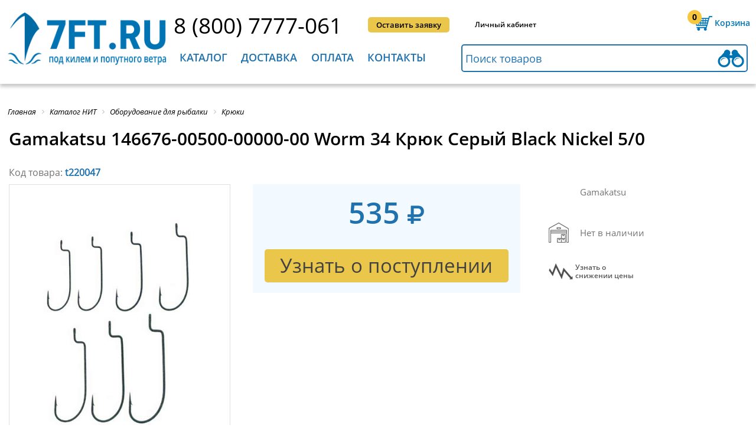

--- FILE ---
content_type: text/html; charset=utf-8
request_url: https://7ft.ru/t220047/
body_size: 52280
content:
<!DOCTYPE html>
<html itemscope itemtype="http://schema.org/WebPage" xmlns="http://www.w3.org/1999/xhtml" lang="ru" xml:lang="ru"   >
<head>
    <!-- Google Tag Manager -->
        <!-- End Google Tag Manager -->
    <meta name="viewport" content="user-scalable=no, initial-scale=1.0, maximum-scale=1.0, width=device-width">
	<meta http-equiv="Content-Security-Policy" content="upgrade-insecure-requests"> 
    					                
    
    
    
    									        			
    
	
	
	<link rel="icon" href="/assets/images/favicon.ico" type="image/x-icon" />
	<link rel="shortcut icon" href="/assets/images/favicon.ico" type="image/x-icon" />
	<link rel="apple-touch-icon-precomposed" sizes="144x144" href="/assets/images/favicon.png" type="image/png">
	<link rel="shortcut icon" href="/assets/images/favicon.png" type="image/png">
	<meta http-equiv="Content-Type" content="text/html; charset=utf-8" />
<meta name="keywords" content="Gamakatsu Worm 34 Крюк, Оборудование для рыбалки, Крюки, морской спорт и рыбалка, морской спорт и рыбалка" />
<meta name="description" content="Купите Gamakatsu Worm 34 Крюк  - Серый, Крюки у Оборудование для рыбалки. Найдите специальные предложения морской спорт и рыбалка в Семь футов " />
<script data-skip-moving="true">(function(w, d, n) {var cl = "bx-core";var ht = d.documentElement;var htc = ht ? ht.className : undefined;if (htc === undefined || htc.indexOf(cl) !== -1){return;}var ua = n.userAgent;if (/(iPad;)|(iPhone;)/i.test(ua)){cl += " bx-ios";}else if (/Windows/i.test(ua)){cl += ' bx-win';}else if (/Macintosh/i.test(ua)){cl += " bx-mac";}else if (/Linux/i.test(ua) && !/Android/i.test(ua)){cl += " bx-linux";}else if (/Android/i.test(ua)){cl += " bx-android";}cl += (/(ipad|iphone|android|mobile|touch)/i.test(ua) ? " bx-touch" : " bx-no-touch");cl += w.devicePixelRatio && w.devicePixelRatio >= 2? " bx-retina": " bx-no-retina";if (/AppleWebKit/.test(ua)){cl += " bx-chrome";}else if (/Opera/.test(ua)){cl += " bx-opera";}else if (/Firefox/.test(ua)){cl += " bx-firefox";}ht.className = htc ? htc + " " + cl : cl;})(window, document, navigator);</script>



















<style>.edost_I2_L1 path { opacity: 0.1; stroke: var(--edost_color, #0087ff); stroke-width: 24; stroke-linecap: round; animation: edost_I2_L1 1.2s linear infinite; } @keyframes edost_I2_L1 { 0% { opacity: 1; } 100% { opacity: 0.1; } } :root { --edost_color: #27b; --edost_color_light: #64a0cf;--edost_color_map: #27b; --edost_color_map_light: #64a0cf; }</style>
    <title>Gamakatsu 146676-00500-00000-00 Worm 34 Крюк Серый  Black Nickel 5/0  7ft.ru</title>
        <meta name="format-detection" content="telephone=no">
    <meta http-equiv="x-rim-auto-match" content="none">
        <style>.product h1 {text-transform: none !important;}
#bx-html-editor-ta-cnt-DETAIL_TEXT  textarea{    overflow: auto!important;}
div.h2{ font-size: 20px; margin-bottom: 34px; font-family: OpenSans_Semibold; text-transform: uppercase; font-weight: 400;}.bx-filter div.h2{margin-bottom: 0px; text-transform: inherit; font-size: 22px; font-family: OpenSans_SemiboldItal; margin-top: 16px; margin-left: 1%;}#check_in,#entrance,#phone_header,#request_call,#submit_application{display:inline-block;position:relative}#category_menu div li:last-child a,#check_in,.full_list_subcategories li a:hover,#menu_header>li>a,#news h2,.line_all_screen h2,.sidebar_left>li,footer div h2{text-transform:uppercase}.product h1,.text_product,.title-search-more span:first-child,h2,h3{font-weight:400}
@font-face{
font-family:'FontAwesome';
font-display: swap;
src: local('FontAwesome'),url(/assets/fontlocation/fontawesome-webfont.woff2) format("woff2"),
    url(/assets/fontlocation/fontawesome-webfont.woff) format("woff");
    font-weight:normal;font-style:normal
}
@font-face{
	font-family:OpenSans_Reg;
	font-display: swap;
	src: local('OpenSans_Reg'),url(/assets/fontlocation/OpenSans-Regular.woff2) format("woff2"),url(/assets/fontlocation/OpenSans-Regular.woff) format("woff")
}
@font-face{
	font-family:OpenSans_Semibold;
	font-display: swap;
	src: local('OpenSans_Semibold'),url(/assets/fontlocation/OpenSans-Semibold.woff2) format("woff2"),url(/assets/fontlocation/OpenSans-Semibold.woff) format("woff")
}
@font-face{
	font-family:OpenSans_Bold;
	font-display: swap;
	src: local('OpenSans_Bold'),url(/assets/fontlocation/OpenSans-Bold.woff2) format("woff2"),url(/assets/fontlocation/OpenSans-Bold.woff) format("woff")
}
@font-face{
	font-family:Pf_Din_Text;
	font-display: swap;
	src: local('Pf_Din_Text'), url(/assets/fontlocation/pfdintextpro-regular.woff2) format("woff2"),url(/assets/fontlocation/pfdintextpro-regular.woff) format("woff")
}
@font-face{
	font-family:OpenSans_Ital;
	font-display: swap;
	src: local('OpenSans_Ital'),url(/assets/fontlocation/OpenSans-Italic.woff2) format("woff2"),url(/assets/fontlocation/OpenSans-Italic.woff) format("woff")
}
@font-face{
	font-family:OpenSans_SemiboldItal;
	font-display: swap;
	src: local('OpenSans_SemiboldItal'),url(/assets/fontlocation/OpenSans-SemiboldItalic.woff2) format("woff2"),url(/assets/fontlocation/OpenSans-SemiboldItalic.woff) format("woff")
}

@font-face{
	font-family:PTRoubleSans;
	font-display: swap;
	src: local('PTRoubleSans'),url(/assets/fontlocation/PTRoubleSans.woff2) format("woff2"),url(/assets/fontlocation/PTRoubleSans.woff) format("woff")
}
.back_in_shop, .click_plus_minus {
color: #000;
}
*{padding:0;margin:0;list-style:none;text-decoration:none;font-family:OpenSans_Reg}#check_in,#entrance,#request_call,#submit_application,#your_shopping_cart{font-family:OpenSans_Semibold}html *{max-height:1000000px}input[type=submit]{-webkit-appearance:none;cursor:pointer}.clear{clear:both}.bg_opacity.active{position:fixed;top:0;left:0;z-index:1;width:100%;height:100%;background:#fff}.content_width{position:relative;max-width:1400px;min-width:1040px;width:100%;margin:0 auto}header{width:100%;min-width:1040px;height:142px;box-shadow:0 5px 5px 0 rgba(99,99,99,.33);margin-bottom:40px}header .content_width{top:13px}.logo{position:absolute;width:21%;margin-left:1%}.logo img{width:100%}#line_1,#line_2{position:relative;margin-left:25%;height:62px}#line_2{margin-left:24.5%}#phone_header{top:4px;font-size:38px;color:#000}#request_call,#submit_application{top:16px;left:4%;vertical-align:top;padding:0 14px;line-height:26px;border-radius:5px;text-align:center;background:#2072af;color:#fff;font-size:13px;cursor:pointer}#submit_application{left:6%;background:#eac64b;color:#000}#submit_application:hover,.totals input[type=submit]:hover{background:#fce3a3}#request_call:hover,.btn-link:hover,.btn-themes:hover,.button_blue:hover,.coupon_code button:hover,.search-form .search-button:hover{background:#008fc3}#check_in,#entrance{top:20px;left:8%;vertical-align:top;color:#000;font-size:12px;cursor:pointer}#check_in:hover,#entrance:hover,.search-result li a:hover{color:#026ca8}#your_shopping_cart,#your_shopping_cart a{font-size:14px;color:#0075b3;cursor:pointer}#entrance{left:9%}#your_shopping_cart{position:absolute;right:1%;top:0;padding-left:46px;line-height:52px;background:url(/assets/images/shopping_carth.png) left 4px no-repeat}#your_shopping_cart span{position:absolute;display:block;width:16%;left:1px;top:9px;text-align:center;line-height:1;font-size:14px;color:#000;font-family:OpenSans_Bold}.exit_menu_mobile,.menu_mobile{display:none}#menu_header>li>a,#your_shopping_cart a,.left_submenu ul li a,.left_submenu>li{font-family:OpenSans_Semibold}#your_shopping_cart a{border-bottom:1px dashed #0075b3}#your_shopping_cart:hover,#your_shopping_cart:hover a{color:#eac64b}#your_shopping_cart:hover{background:url(/assets/images/shopping_cart.png) left 4px no-repeat}#your_shopping_cart:hover span{color:#000}#search_in_catalog{height:43px;width:48%;padding-left:1%;border:2px solid #2072af;outline:0;border-radius:5px;font-size:18px;background:url(/assets/images/binoculars.png) 99% no-repeat}#search_in_catalog::-webkit-input-placeholder{color:#2072af}#search_in_catalog::-moz-placeholder{color:#2072af}#search_in_catalog:-moz-placeholder{color:#2072af}#search_in_catalog:-ms-input-placeholder{color:#2072af}#search_in_catalog:focus,#search_in_catalog:hover{border:2px solid #f7c83e;background:url(/assets/images/binoculars2.png) 99% no-repeat}#menu_header>li:hover,.menu_mobile div{background:#2072af}.menu_mobile{position:absolute;top:20px;left:3%;width:40px;cursor:pointer}.menu_mobile div{width:100%;height:6px;margin-bottom:4px;border-radius:10px}.slide_left .menu_mobile{position:fixed;top:22px}#menu_header{display:inline-block;vertical-align:top;width:49%}#menu_header>li{display:inline-block;padding:10px 2% 0;height:57px;cursor:pointer;transition:top .6s ease-in-out;-webkit-transition:top .6s ease-in-out}#menu_header>li:hover>a{color:#fff!important}#menu_header>li.block_menu_mobile:hover>a{color:#2072af!important}#menu_header>li>a{font-size:20px;color:#2072af}.left_submenu>li>a{color:#fff}.left_submenu>li.active>a{color:#2072af}.hidden_teg{display:none!important}.submenu{display:none;position:absolute;z-index:10;left:0;top:67px;width:100%;background:#f7f7f7;box-shadow:0 0 16px 4px rgba(99,99,99,.33);transition:top .6s ease-in-out;-webkit-transition:top .6s ease-in-out}.left_submenu{width:37%;min-height:425px}.left_submenu>li{padding:10px 7% 10px 6%;line-height:17px;background:#2072af;border-bottom:1px solid #fff;color:#fff;font-size:15px;cursor:pointer}.left_submenu .active,.left_submenu>li:hover{color:#000;background:#f7f7f7}.left_submenu .active{background:url(/assets/images/arrow_submenu.jpg) 97% no-repeat #f7f7f7!important}.left_submenu>li:first-child{padding-top:18px}.left_submenu>li:last-child{padding-bottom:18px;border-bottom:none}.left_submenu .active div.article{display:block}.left_submenu div.article{display:none;position:absolute;left:37%;top:0;width:56%;min-height:calc(100% - 34px);padding:17px 3.5%;background:#f7f7f7;-webkit-column-count:1;-moz-column-count:1;column-count:1}.left_submenu li:first-child div.article{-webkit-column-count:2;-moz-column-count:2;column-count:2}.left_submenu ul{width:260px}.left_submenu ul li{margin-bottom:8px;line-height:15px;break-inside:avoid-column;page-break-inside:avoid}.left_submenu ul li a{font-size:13px;color:#000;line-height:11px}.left_submenu ul li a:hover{color:#2072af}.two_st{-webkit-column-count:2!important;-moz-column-count:2!important;column-count:2!important}#category_menu{z-index:0}#category_menu div{display:inline-block;vertical-align:top;width:33%;margin-bottom:32px;position:relative;min-height:347px}#category_menu div b{display:inline-block;vertical-align:top;width:82px;height:79px;margin-left:2%;margin-top:10px;background:url(/assets/images/icon_menu.png) no-repeat}#category_menu div:nth-child(2) b{background-position:-82px 0}#category_menu div:nth-child(3) b{background-position:-164px 0}#category_menu div:nth-child(4) b{background-position:-246px 0}#category_menu div:nth-child(5) b{background-position:-328px 0}#category_menu div:nth-child(6) b{background-position:-410px 0}#category_menu div:nth-child(7) b{background-position:-492px 0}#category_menu div:nth-child(8) b{background-position:-574px 0}#category_menu div:nth-child(9) b{background-position:-656px 0}#category_menu div ul{display:inline-block;width:74%;margin:4px 0 0 4%}#category_menu div ul li:first-child a,.full_list_subcategories li:first-child a{display:inline-block;min-height:48px;font-family:OpenSans_Semibold;font-size:18px;color:#2072af}#category_menu div ul li:last-child{line-height:38px;position:absolute;top:320px}#category_menu div li{line-height:18px}#category_menu div li a,.full_list_subcategories li a{font-size:15px;color:#000}#category_menu div b.deck_equipment{background-position:0 0}#category_menu div b.running_rigging{background-position:-82px 0}#category_menu div b.equipment_ships{background-position:-164px 0}#category_menu div b.electrical_navigation{background-position:-246px 0}#category_menu div b.refrigeration{background-position:-328px 0}#category_menu div b.locks_hinges{background-position:-410px 0}#category_menu div b.safety_equipment{background-position:-492px 0}#category_menu div b.synthetic_cables{background-position:-574px 0}#category_menu div b.marine_souvenirs{background-position:-656px 0}#category_menu ul li:first-child{height:66px}.line_all_screen{width:100%;min-width:1040px;height:58px;margin-bottom:38px;background:#eac64b}.line_all_screen h2{font-size:30px;line-height:58px;padding-left:2%}#novelties_catalog{background:#2072af;color:#fff}#novelties_catalog a{color:#fff}#novelties_catalog a:hover{color: #eac64b!important;}.slider_product{position:relative;width:100%;min-height:425px;margin:0 auto;overflow:hidden}.slider_product .buy{width: 45%;float: right;}.bx-wrapper{display:block;margin:0 auto}.bx-viewport{height:400px!important}.slider_product ul{position:absolute;left:0;width:1000%;font-size:0}.slider_product li{position:relative;display:inline-block;vertical-align:top;width:265px;height:404px}#interesting.slider_product,#interesting.slider_product .bx-viewport,#interesting.slider_product li{height:350px!important;min-height:350px}.slider_product li>div{width:92%;height:calc(100% - 12px);margin:0 auto;padding:0px 2%;border:2px solid #e5e5e5;border-radius:5px}.photo_prod{text-align: center; display:block;width:auto;height:115px;margin:7px auto 47px}.photo_prod img{width:100%}.discount{font-size:20px;font-family:OpenSans_Bold;color:#ea834b}.text_product,.text_product span{font-family:OpenSans_Semibold;display:inline-block}.text_product{font-size:13px;line-height:14px;margin-bottom:10px;color:#000}a.text_product{height:72px;font-size:15px!important;line-height:17px;margin-bottom:0;overflow:hidden}.text_product span,a.text_product:hover{color:#2072af}.retail{height:14px}.price_product,.price_product_discount{margin-top:-7px;font-size:25px;font-family:OpenSans_Bold;color:#ea834b}.price_product{color:#2072af;min-height:34px}.buy,.buy a{color:#424242}.quantity_product{margin-top:-6px;height:37px;background:#e6e6e6;border-radius:5px}.click_plus_minus{display:inline-block;width:12.5%;text-align:center;font-size:31px;font-family:Pf_Din_Text;cursor:pointer}.buy,.quantity_product input{font-size:18px;text-align:center;vertical-align:top}.quantity_product input{margin-top:0px;width:15%;height:35px;border:1px solid #dddddd;font-family:OpenSans_Bold}#news,.buy{border-radius:5px}.buy,.buy a,.in_stock{font-family:OpenSans_Semibold}.buy{display:inline-block;width:112px;padding-left:30px;line-height:37px;background:url(/assets/images/buy.png) 18% no-repeat #eac64b;cursor:pointer}body>.photo_prod{position:fixed;width:70px;height:70px;margin:0;opacity:.6;z-index:1}.in_stock{padding-left:1%;line-height:23px;font-size:12px;color:#4c9139;margin-top:6px}.in_stock b{position:relative;top:2px;margin-right:10px;display:inline-block;width:22px;height:13px;background:url(/assets/images/presence.png) -65px 0;background-size:395%}.not_available b{background-position:0 0}.not_available{color:#747474}.little_in_stock b{background-position:-22px 0}.little_in_stock{color:#ea834b}.medium_in_stock b{background-position:-44px 0}.medium_in_stock{color:#eac64b}.bx-wrapper .bx-next,.bx-wrapper .bx-prev{position:absolute;bottom:230px;width:22px!important;height:35px!important;background:url(/assets/images/arrow_slider.png)!important;cursor:pointer}.bx-wrapper .bx-prev{left:-20px !important;}.bx-wrapper .bx-next{right:-20px !important;background-position:-22px 0!important}.product-item-detail-slider-image img{display:block;margin:0 auto}#news,
#welcome_text{display:inline-block}.welcome{margin:7px auto 65px}.welcome a{font-family:OpenSans_Ital;color:#000}.have_questions div h2,.have_questions div h3,.sidebar_left ul li a,.sidebar_left>li,footer div h2{font-family:OpenSans_Semibold}
.table_contacts .b24-form input[type=string],
.table_contacts .b24-form input[type=email],
.table_contacts .b24-form textarea{
	border: 2px solid #2072af;
}
#welcome_text{margin-left:1%;position:relative;overflow:hidden;max-height:340px}#welcome_text h2,.interesting_know h2{margin-bottom:26px;font-size:30px;text-transform:uppercase}#category_text_seo h2,#welcome_text h2{font-size:26px;}#welcome_text p,#category_text_seo p{font-size:16px;text-align:justify;line-height:25px;margin-bottom:20px}#news li span,#news>a,#welcome_text a{font-size:14px}#news{position:absolute;height:361px;right:1%;top:0;width:18%;padding:17px 1.5%;background:#e8e8e8}#news h2{font-size:20px}#news li{margin:22px 0 33px}#news li p{margin-bottom:9px;max-height:57px;overflow:hidden;font-size:14px}#news li a{font-size:13px}#interesting{margin-bottom:40px}.interesting_know h2{font-size:20px;border-bottom:1px solid #afafaf;padding:0 0 10px 1%}#interesting p,#interesting span{display:inline-block;font-size:14px}#interesting li{width:334px}#interesting li>div{position:relative;width:96%;padding:0;border:1px solid #e8e8e8;border-radius:5px}#interesting li>div img{border:0px; margin:0;width:100%;border-radius:5px 5px 0 0}#interesting span{position:absolute;width:69%;padding-left:2%;top:170px;left:0;background:rgba(0,0,0,.7);color:#fff}#interesting p{padding:10px 2%;text-align:justify}#interesting li div a{font-size:12px;color:#000}.button_blue,.have_questions div a{display:block;background:#2072af;text-align:center;color:#fff;cursor:pointer}.have_questions{position:relative;width:100%;min-width:1040px;min-height:290px;margin-bottom:30px;margin-top:0px;border-bottom:1px dashed #bababa}.slider_yellow,footer{min-height:380px}.center_have_questions{position:relative;width:760px;margin:0 auto}.center_have_questions img{position:absolute;top:24px}.center_have_questions div{position:absolute;right:0}.have_questions div h3{font-size:20px}.have_questions div h2{font-size:30px;margin-bottom:14px}.have_questions div a{width:75%;border-radius:5px;font-size:25px;line-height:47px}.button_blue{width:200px;border:none;border-radius:5px;font-size:20px;line-height:40px}footer .logo{width:16%;margin-left:5px}footer div{display:inline-block;vertical-align:top;margin-top:3px}footer div h2{font-size:18px;margin-bottom:9px}footer div li{line-height:29px}footer div li a{font-size:14px;color:#000}footer div.article{-webkit-column-count:2;-moz-column-count:2;column-count:2;-webkit-column-gap:39px;-moz-column-gap:39px;column-gap:39px}footer>img{position:absolute;display:block;bottom:38px;right:33%}.clock_work b,.logo_bunk li,.sidebar_left{display:inline-block}.service_and_help{margin-left:20%}.interesting{margin-left:5%}.contacts{position:absolute;right:1%}.contacts a{font-size:22px}.contacts li{font-size:13px;line-height:26px}.contacts .social_networks{text-align:left}.clock_work{margin:16px 0 35px;} .clock_work.custom-clock-work{padding-left: 32px; background: url("../images/email_clock.jpg") no-repeat left top; } .clock_work b{vertical-align: middle;width:24px;height:24px;margin-right:13px;background:url(/assets/images/email_clock.jpg)}.clock_work a,.clock_work span{display:inline-block;line-height:16px;font-size:13px}.mail b{background-position-y:-24px}.mail a,.clock_work{vertical-align:middle;font-size:18px;color:#000} footer a.phone-item-one{ padding-left: 32px; background: url("../images/ico-phone-set.png") no-repeat left bottom;} .clock_work.mail.custom-mail-work{padding-left: 32px; background: url("../images/email_clock.jpg") no-repeat left bottom; } .logo_bunk{position:absolute;bottom:35px;left:20%;width:680px}.logo_bunk li{width:67px;height:24px;background:url(/assets/images/logo_bank.jpg)}.logo_bunk .visa{background-position:0 0}.logo_bunk .master{background-position:-67px 0}.logo_bunk .yandex{background-position:-134px 0}.logo_bunk .webmoney{background-position:-201px 0}.logo_bunk .visa_qiwi{background-position:-268px 0}.logo_bunk .pay_pal{background-position:-335px 0}.logo_bunk .sber{background-position:-402px 0}.logo_bunk .alfa{background-position:-469px 0}.logo_bunk .vtb{background-position:-536px 0}.sidebar_text{margin-bottom:50px}.sidebar_left{width:16%;padding:0 1%}.sidebar_left>li{padding:20px 0;border-bottom:1px solid #cdcdcd;font-size:18px;cursor:pointer}.sidebar_left>li:first-child{padding-top:0}.sidebar_left>li:last-child{border-bottom:none}.sidebar_left ul li a{font-size:14px;color:#000;text-transform:none}.sidebar_left > li a{color: black}.sidebar_left ul{display:none;margin-top:18px}.sidebar_left ul li{padding:0 6%;margin-bottom:18px;line-height:19px}.sidebar_left ul li.active_sidebar > a,.sidebar_left ul li:hover a{color:#2072af}.active_sidebar{color:#2072af!important}.active_sidebar a{color:#000;text-decoration:none}.checkout form h3 a,.found_sub_category li a,.text_information>a,.totals>a{text-decoration:underline}.active_sidebar ul{display:block}.all_news h2,.bread_crumbs li,.text_information{display:inline-block}.text_information{vertical-align:top;width:78%;padding-left:2%;border-left:1px solid #cdcdcd}.text_information>a{color:#2072af;}.bread_crumbs{padding-left:1%}.bread_crumbs li a,.bx-breadcrumb .bx-breadcrumb-item span{font-family:OpenSans_Ital!important;font-size:13px;color:#000}.info_code>p:first-child,.registration_new_customer h3{font-family:OpenSans_Semibold}.bx-breadcrumb .bx-breadcrumb-item span:hover,.sort_by li a:hover{color:#2072af}.checkout>h2,.text_information h2{font-size:30px;margin:13px 0 30px;text-transform:uppercase}.text_information p{text-align:justify;font-size:16px;line-height:28px;margin-bottom:29px}.all_news h2{margin:13px 0 23px}.all_news span{float:none;display:block}.all_news form span{display:inline} .all_news p a{color:#000}.news span{float:right;padding:10px 0 0}.registration_new_customer{width:900px;margin:0 auto 140px;padding-top:4px}.registration_new_customer h2{font-size:30px;text-transform:uppercase;margin-bottom:25px;text-align:center}.registration_new_customer h3{font-size:15px;text-transform:uppercase;margin-bottom:14px;text-align:center}.registration_new_customer form{margin-top:27px}.social_networks{text-align:center}.social_networks li{display:inline-block;width:34px;height:30px;background:url(/assets/images/social_networks.jpg);margin-right:7px;border-radius:5px}.social_networks li a{display:block;width:100%;height:100%}.social_networks .google_plus{background-position:0 30px}.social_networks .twitter{background-position:-34px 30px}.social_networks .vkontakte{background-position:-68px 30px}.social_networks .you_tube{background-position:-102px 30px}.social_networks .vk_eng{background-position:0 -2px}.social_networks .facebook{background-position:-34px -2px}.social_networks .openid-mail-ru{background-position:-68px -2px}.social_networks .ok{background-position:-102px -2px}.social_networks .google_plus_gig{background-position:-136px -2px}.social_networks .insta{background-position:-170px -2px}.user_data{display:inline-block;width:46%;text-align:left}.user_data label{display:block;margin-bottom:3px;font-size:15px}.info_code label span,.user_data label span{color:#ea834b}.user_data input,.user_data textarea{width:98%;padding-left:2%;height:33px;margin-bottom:7px;border:2px solid #2072af}.user_data textarea{height:102px}.info_code{display:inline-block;vertical-align:top;width:49%;margin:19px 0 0 4%}.info_code>p{font-size:14px;line-height:21px;margin-bottom:7px;text-align:justify}.code_from_sms{position:relative;margin-top:44px}.code_from_sms button[type=button],.code_from_sms button[type=submit]{position:absolute;top:0;width:36%;height:36px;line-height:15px;background:#2072af;cursor:pointer;border:none;border-radius:5px;color:#fff;font-size:14px}.code_from_sms p{position:absolute;right:0;display:inline-block;width:63%}.code_from_sms label{font-size:15px;margin:0 6px 0 29px}.code_from_sms input{height:33px;width:48%;padding-left:2%;border:2px solid #afafaf}.confirmation_registration{margin-top:67px;text-align:center;font-size:15px}.confirmation_registration input[type=checkbox]{margin-right:6px}.confirmation_registration a{color:#000;text-decoration:underline}.confirmation_registration input[type=submit]{position:relative;display:block;top:9px;margin:0 auto;line-height:45px;padding:0 60px;background:#eac64b;border:none;border-radius:5px;font-family:OpenSans_Semibold;font-size:22px}.checkout{margin-top:-22px}.checkout>h2{margin:30px 0 68px;padding-left:1%}.checkout form{padding:0 10px}.checkout form h3{font-size:22px;color:#2072af;text-transform:uppercase;border-bottom:2px solid #2072af;padding-bottom:3px;margin-bottom:24px}.checkout form h3 a{font-size:15px;line-height:30px;text-transform:none;color:#000;float:right}.checkout form>div{margin-bottom:35px}.checkout input[type=checkbox],.checkout input[type=radio]{margin-right:1%}.your_data{display:inline-block;width:39%;font-size:15px}.your_data .user_data{width:98%;margin-top:21px}.your_data .user_data input{margin-bottom:19px}.user_data article input[type=checkbox]{display:inline-block;height:15px;width:15px;margin-bottom:0}#yr+label{margin-right:3%}.shopping_cart{display:inline-block;vertical-align:top;width:55%;float:right}.list_shopping_cart{margin-bottom:32px}.list_shopping_cart li{border-bottom:2px solid #d9d9d9;padding:19px 0 16px}.list_shopping_cart li:first-child{padding-top:0}.list_shopping_cart .photo_prod_list{display:inline-block;vertical-align:top;width:7%;margin:16px 1%}.list_shopping_cart .photo_prod_list img{width:100%}.list_shopping_cart .info_product{display:inline-block;width:34%;margin-left:2%}.list_shopping_cart .quantity_product{vertical-align:middle;margin-top:23px;background:0 0}.list_shopping_cart .quantity_product input{border:1px solid #989898}.list_shopping_cart li>b{display:inline-block;vertical-align:top;margin-top:33px;float:right;width:16px;height:16px;cursor:pointer;background:url(/assets/images/delete_product.jpg)}.info_product .in_stock{font-size:12px}.info_product .text_product{margin-bottom:9px}.several_product_price,.unit_price{display:inline-block;vertical-align:top;margin:23px 0 0 4%;font-size:25px}.several_product_price{line-height:15px;margin:33px 0 0 3%;color:#2072af;font-family:OpenSans_Bold}.several_product_price span{font-size:11px;font-family:OpenSans_Reg;color:#000}.coupon_code{position:relative;width:338px}.coupon_code input[type=text]{position:absolute;height:42px;width:62%;padding-left:2%;border:3px solid #2072af;font-size:12px;border-radius:5px 0 0 5px}.coupon_code button{position:absolute;right:0;height:48px;width:35%;background:#2072af;border:none;color:#fff;font-size:15px;cursor:pointer;border-radius:0 5px 5px 0}.total_amount{text-align:right;float:right;font-size:18px}.total_amount tr td:last-child{font-size:25px;width:180px}.total_amount span{font-size:30px;color:#2072af;font-family:OpenSans_Semibold}.payment_method{display:inline-block;vertical-align:top;width:39%}.payment_method label{font-size:16px}.payment_method p{font-size:12px;margin-left:20px;line-height:15px;margin-bottom:13px}.delivery_methods{display:inline-block;width:55%;float:right}.totals{width:520px;margin:0 auto;font-size:14px}.totals>a{color:#000}.totals .total_amount{float:none;margin:52px auto 11px}.totals input[type=submit]{height:66px;background:#eac64b;border-radius:5px;border:none;font-size:30px;padding:0 27%}#slider_two_ranges{width:94%;margin-bottom:10px}.ui-slider{position:relative}.ui-slider .ui-slider-handle{position:absolute;z-index:2;width:15px;height:15px;background:#2072af;cursor:pointer;border-radius:50%;outline:0}.ui-slider .ui-slider-range{position:absolute;z-index:1;font-size:10px;display:block;border:0;overflow:hidden}.ui-slider-horizontal{height:3px}.ui-slider-horizontal .ui-slider-handle{top:-6px;margin-left:-6px}.ui-slider-horizontal .ui-slider-range{top:0;height:100%}.ui-slider-horizontal .ui-slider-range-min{left:0}.ui-slider-horizontal .ui-slider-range-max{right:0}.ui-widget-content{border:1px solid #D4D4D4;background:#cacaca}.ui-widget-header{background:#2072af}.coupon_only_today{position:relative;top:-15px;width:100%;height:76px;background:url(/assets/images/cupon_today.jpg) right center no-repeat}.coupon_only_today p{width:33%;background:#4f9ecf;line-height:76px;color:#fff;font-size:18px;font-family:OpenSans_Bold;text-align:center;text-transform:uppercase}.sidebar_filter{display:inline-block;width:17%;margin-left:10px;border-right:1px solid #a9a9a9}.sidebar_filter h2{font-size:22px;font-family:OpenSans_SemiboldItal;margin-top:16px;margin-left:1%}.grid_product li>div .text_product,.menu_filter>li a,.page_number li a,.sort_by span{font-family:OpenSans_Semibold}.sidebar_filter form{display:inline-block;width:96%;margin-top:16px}.menu_filter>li{margin-bottom:23px}.menu_filter>li a{font-size:16px;cursor:pointer;color:#000}.menu_filter>li b{display:inline-block;margin-left:3%;width:9px;height:10px;background:url(/assets/images/arrow_filter.jpg)}.hidden_block_filter{display:none;margin-top:17px}.bx-filter .bx-filter-section{padding-top:0}.active_filter .hidden_block_filter{display:block}.content_category,.found_sub_category li,.grid,.list,.param,.scroll_block,.sort_by b,.sort_by li{display:inline-block}.active_filter b{background-position:-9px 0!important}.two_ranges span{font-size:12px}.two_ranges input{width:39%;height:20px;border:1px solid #8e8e8e;border-radius:5px;font-size:14px;text-align:center}.scroll_block_hidden{height:205px}.scroll_block{position:relative;margin-left:2%;vertical-align:top;width:96%;height:100%;overflow:hidden;overflow-y:scroll}.scroll_block li{line-height:26px}.scroll_block input{width:15px;height:15px;vertical-align:middle}.scroll_block input+label{display:inline-block;vertical-align:middle;width:83%;margin-left:3%;font-size:12px;line-height:12px}.filter_category form input[type=reset]{width:100%;height:25px;background:#2072af;border:none;border-radius:5px;color:#fff;cursor:pointer;-webkit-appearance:none}.content_category{position:relative;vertical-align:top;width:80%;margin:21px 0 0 1%}.content_category h2{font-size:30px;text-transform:uppercase;margin:12px 0;line-height:39px}.found_sub_category{margin-bottom:39px}.found_sub_category li{margin-right:2.5%;line-height:31px}.found_sub_category li:last-child{margin-right:0}.found_sub_category li a, .section_filter a{color:#2072af;font-size:15px}.found_sub_category li a:hover,.section_filter a:hover{color:#ff8448}.sort_by{border-bottom:1px solid #a9a9a9;padding-bottom:11px}.sort_by li{font-size:15px;margin-right:1.5%;cursor:pointer}.sort_by span{color:#2072af;margin-right:4px}.sort_by b{vertical-align:middle;width:8px;height:13px;background:url(/assets/images/popularity.jpg);background-position:-8px 0}.yes_popularity b{background-position:0 0}.grid_or_list{position:absolute;right:1%;margin-top:-34px}.grid,.list,.param{width:28px;height:25px;background:url(/assets/images/grid_or_list.jpg);cursor:pointer}.list{background-position:-28px 0;margin-left:8px}.param{display:none;background-position:-56px 0}.active_grid_list{background-position-y:-25px}.filter_active .bx-filter{max-width:100%!important}.filter_active .sidebar_filter{display:block!important;position:fixed;top:0;left:0;width:calc(100% - 20px);height:calc(100vh - 40px);padding:20px 10px;overflow-y:scroll;background:#fff;z-index:99;-ms-overflow-style:none;overflow:-moz-scrollbars-none}.filter_active .sidebar_filter::-webkit-scrollbar{width:0}.grid_product,.list_product{margin:20px 0 40px;font-size:0}.grid_product li{position:relative;display:inline-block;vertical-align:top;width:25%;margin:0}.grid_product li:nth-child(4n+4){margin-right:0}.grid_product li>div{width:92%;padding:5px 4%;border:1px solid #e5e5e5}.grid_product li>div:hover{position:relative;z-index:1;border:none;background:#fff;padding-bottom:6px;box-shadow:0 0 9px 0 rgba(74,69,66,.75);-webkit-box-shadow:0 0 9px 0 rgba(74,69,66,.75);-moz-box-shadow:0 0 9px 0 rgba(74,69,66,.75)}.buy:hover{background:url(/assets/images/buy.png) 7% no-repeat #f4e2a5!important}.learn_about_admission:hover .buy{background:#f4e2a5!important}.grid_product li>div img{display:block;margin:7px auto 50px}.grid_product li>div .text_product{font-size:13px;line-height:18px}.grid_product .quantity_product input{width:15%}.grid_product .click_plus_minus{width:12%}.grid_product .buy{float: right; width:46%;padding-left:12%}.grid_product .quantity_product{font-size:0}.show_still{text-align:center;margin-bottom:32px}.show_still a{border-bottom:1px dashed #2072af;font-size:22px;color:#2072af}.page_number{text-align:center;margin-bottom:48px}.page_number li{display:inline-block;margin-left:.5%;text-align:center;width:35px;line-height:35px;background:#cfcfcf;border-radius:5px;cursor:pointer}.page_number .active,.search_options li{background:#2072af}.page_number li a{display:block;color:#000;font-size:18px}.page_number .active a{color:#fff}.text_advertising{margin-bottom:21px}.text_advertising img{vertical-align:top;width:23%;float:right;margin-right:1%}.text_advertising #welcome_text{width:73%}.advertising img{width:49%}.advertising{margin-bottom:80px;text-align:center}.list_product li>div{position:relative;width:96%;padding:5px 2%;border:none;border-bottom:1px solid #e5e5e5}.list_product li{display:inline;border-bottom:1px solid #a6a6a6;padding-bottom:15px}.list_product .discount{position:absolute;left:3px;z-index: 2}.list_product .photo_prod{position:absolute;top:0;left:2%;display:inline-block;width:8%;margin:20px auto 0}.list_product .photo_prod img{width:100%;margin:0 auto}.list_product .text_product{width:64%;margin:0 0 4px;padding-left:10%}.list_product .text_product span{margin-bottom:4px}.list_product a.text_product{margin-top:15px;width:100%!important;font-size:18px!important;line-height:22px!important;height:auto!important;padding-left:0}.list_product .price_product,.list_product .price_product_discount,.list_product .text_product.retail{position:absolute;text-align:center;right:1%;bottom:80px;margin:0;width:270px!important;font-size:28px}.list_product .text_product.retail{bottom:70px;margin-top:0}.list_product .quantity_product{position:absolute;right:1%;width:270px;margin-top:0;bottom:25px}.list_product .in_stock{margin-bottom:20px;padding-left:10%}.search_options{margin:18px 0 -20px}.search_options li{display:inline-block;line-height:24px;margin:0 1% 15px 0;padding:0 1% 0 4%;color:#fff;font-size:12px;border-radius:5px}.search_options li b{display:inline-block;vertical-align:top;margin:2px 0 0 9px;width:19px;text-align:center;cursor:pointer;border-radius:5px;line-height:19px;font-size:16px;color:#ea834b;background:#fff}.search h2{text-transform:none}.central_form h2,.spoiler_li span,.thank_you h2{text-transform:uppercase}.search h2 span{color:#ea834b}.search .found_sub_category li a{color:#000}.search .found_sub_category li:first-child a{color:#2072af}.category>h2{margin-bottom:30px}.full_list_subcategories{padding:0 1%;font-size:0;margin-bottom:37px}.full_list_subcategories ul{display:inline-block;vertical-align:top;width:23%;margin-right:2%;margin-bottom:26px}.full_list_subcategories ul:nth-child(4n+4){margin-right:0}.full_list_subcategories li{line-height:12px;margin-bottom:4px}.full_list_subcategories li:first-child{line-height:23px}.full_list_subcategories li:first-child a{font-size:20px}.slider_yellow h2,.thank_you h2{font-size:30px;font-family:OpenSans_Semibold}.slider_yellow{background:#eac64b;width:1325px;padding:73px 0 25px;margin-bottom:62px;border-left:5px solid #eac64b;border-right:5px solid #eac64b}.slider_yellow h2{position:absolute;top:0;left:1%;color:#fff;line-height:73px}.slider_yellow li>div{background:#fff;border:none}.slider_yellow .arrow_left_slider,.slider_yellow .arrow_right_slider{top:24px;width:16px;height:27px;background:url(/assets/images/arrow_slider_white.png)}.slider_yellow .arrow_left_slider{left:95%}.slider_yellow .arrow_right_slider{right:1%;background-position:-16px 0}.img_thank_you{display:inline-block;width:45%;margin-top:78px}.img_thank_you img{display:block;margin:0 auto}.thank_you{display:inline-block;vertical-align:top;width:50%;margin:73px 0 150px}.thank_you h2{margin-bottom:13px}.thank_you p{font-size:20px;color:#4a4a4a;margin-bottom:19px}#number_order{font-size:18px;color:#2072af;margin-bottom:22px}#number_order span{font-size:32px;font-family:OpenSans_SemiboldItal}.product{max-width:1370px;padding:0 15px;margin-top:-20px;font-size:0}.product .bread_crumbs{padding:0;margin-bottom:16px}.product h1{font-size:30px;font-family:OpenSans_Semibold}.title_article{font-size:16px;color:#747474;margin-bottom:9px}.title_article span{font-family:OpenSans_SemiboldItal;color:#000}.old_price,.old_price span,.price_product_info,.spoiler_li span{font-family:OpenSans_Semibold}.images_info_product{margin-bottom:40px}.images_product{position:relative;display:inline-block;vertical-align:top;padding-top:20px;width:35%;border:1px solid #dfdfdf}.main_image_product{width:70%;margin:0 auto 90px}.main_image_product img{width:100%}.images_product ul{margin-bottom:28px}.images_product ul li{display:inline-block;width:25%;cursor:pointer}.images_product ul li img{display:block;margin:0 auto;width:70%}.increase{position:absolute;top:23px;right:4%}.dev-carousel,.slider-gallery-img{width:100%;position:relative}.dev-carousel{width:calc(100% - 70px);height:70px;margin:23px auto 7px}.slider-gallery-img img{max-width:calc(100% - 20px);max-height:433px;display:block;margin:0 auto}.dev-carousel img{width:calc(100% - 10px);height:auto;max-height:100%;opacity:.5;padding:0 5px}.dev-carousel .item:hover img,.dev-carousel .slick-current img{opacity:1}.slick-track{font-size:0}.slick-dots{display:none!important}.slick-list{overflow:hidden;margin:0}.dev-carousel2{position:relative;width:100%}.dev-carousel2 .item{display:inline-block;vertical-align:top;position:relative;width:100%;height:433px}.dev-carousel2 .item a{display:block;width:100%;height:100%}.dev-carousel img,.dev-carousel2 img{position:relative;top:50%;transform:translateY(-50%);-webkit-transform:translateY(-50%);-moz-transform:translateY(-50%);-ms-transform:translateY(-50%);-o-transform:translateY(-50%)}.slick-arrow{cursor:pointer;z-index:1;display:block;outline:0;position:absolute;top:20px;width:14px;height:29px;background:url(/assets/images/arrow_3.png);color:transparent;border:none}.slick-prev{left:-27px}.slick-next{background-position:-14px 0;right:-27px}.arrow-number{position:absolute;bottom:16px;left:0;right:0;width:190px;height:75px;background:rgba(0,0,0,.4);border-radius:35px;text-align:center;margin:0 auto}.dev-carousel .item{display:inline-block;vertical-align:top;position:relative;height:70px;width:100%;outline:0;cursor:pointer}.fullS{position:absolute;right:20px;top:0;width:25px;height:25px;background:url(/assets/images/increase.png) no-repeat;background-size:100% 100%}.spoiler_li{text-align:center;cursor:pointer;padding:10px;display:block}.spoiler_li span{padding-right:20px;font-size:13px;color:#2072af;background:url(/assets/images/arrow_4.png) right no-repeat}.spoiler_li.active span{background:url(/assets/images/arrow_5.png) right no-repeat}.information_product{position:relative;display:inline-block;vertical-align:top;width:61%;margin-left:3%}.information_product_left{position:relative;display:inline-block;vertical-align:top;width:55%}.bg_blue{width:420px;background:#f3faff;padding:5px 20px 17px;margin-bottom:13px;font-size:15px}.old_price span{font-size:23px;color:#747474;text-decoration:line-through}.old_price{position:absolute;left:26%;top:20px;font-size:14px;color:#ea834b;line-height:18px}.price_product_info{position:absolute;right:20px;top:9px;display:inline-block;font-size:50px;color:#2072af}.price_product_info .fa-rub{font-size:39px}.information_product_left .quantity_product{margin:110px 0 0px;height:57px;font-size:0}.information_product_left .quantity_product .buy{float: right; width:calc(68.5% - 4px);padding-left:0;line-height:56px;background:#eac64b!important;font-size:33px;font-family:OpenSans_Reg}.information_product_left .quantity_product .buy:hover{background:#fbe3a3!important}.information_product_left .learn_about_admission .buy{width:100%!important}.information_product_left .click_plus_minus{line-height:57px;width:11%}.information_product_left .quantity_product input{margin-top:11px;width:9.5%}.buy_1_click_internal,.price_reduction{margin-left:6%;margin-top:13px;font-size:12px;font-family:OpenSans_Semibold;cursor:pointer}.information_product_left .quantity_product .price-by-count{text-align:right; position:absolute;top: -24px;    right: 0px;width:calc(100% - 40px);font-family:OpenSans_Semibold;font-size:12px;color:#575858;line-height:13px;height:26px;overflow:hidden}.buy_1_click_internal,.price_reduction,.request_prices,.text_request_prices{line-height:14px;display:inline-block}.buy_1_click_internal{color:#575858;padding-left:8%;background:url(/assets/images/buy.png) left no-repeat}.buy_1_click_internal:hover{color:#0075b3;background:url(/assets/images/buyh.png) left no-repeat}.price_reduction{color:#575858;padding-left:11%;background:url(/assets/images/reduction.png) left no-repeat}.price_reduction:hover{color:#0075b3;background:url(/assets/images/reductionh.png) left no-repeat}.request_prices{vertical-align:top;cursor:pointer;font-size:12px;color:#575858;margin:13px 0 10px;padding-left:8%;background:url(/assets/images/reduction2.png) left no-repeat;font-family:OpenSans_Semibold}.request_prices:hover{background:url(/assets/images/reduction2h.png) left no-repeat;color:#0075b3}.text_request_prices{width:68%;margin-left:3%;text-align:justify;font-size:13px;color:#717171}.information_product_right form{position:absolute;bottom:0}.information_product_right form input{height:30px;width:57%;font-size:16px;padding-left:3%;border:2px solid #e6e6e6}.information_product_right form input:focus,.information_product_right form input:hover{border:2px solid #2072af}.information_product_right form input[type=submit]{position:relative;top:-1px;padding:0 10px 0 7px;height:34px;width:40%;border-radius:6px;margin-left:-4px;background:#2072af;font-size:13px;color:#fff;border:1px solid #2072af}.information_product_right form input[type=submit]:hover{background:#008fc3}.information_product_right{position:absolute;right:0;display:inline-block;width:324px}.information_product_right ul li{margin-bottom:22px;padding-left:0}.information_product_right ul li:first-child{margin-bottom:39px;height:26px}.information_product_right ul li p{display:inline-block;vertical-align:middle;width:78%;padding-left:6%;font-size:15px;color:#747474}.information_product_right ul li p span{color:#2072af;font-family:OpenSans_Semibold;margin-left:5px}.information_product_right ul li b{display:inline-block;vertical-align:middle;width:34px;height:26px;background:url(/assets/images/calendar.png) no-repeat}/*.information_product_right ul li:nth-child(3) b{background-position:-45px 0}*/.information_product_right ul li img{margin-left:21%;width:100%}.information_product_right .in_stock b{display:inline-block;width:34px;height:26px;margin-right:0;background:url(/assets/images/presence.png) -101px 0 no-repeat;background-size: 135px}.information_product_right .not_available b{background-position:0 0}.information_product_right .not_available{color:#747474}.information_product_right .little_in_stock b{background-position:-33px 0}.information_product_right .little_in_stock{color:#ea834b}.information_product_right .medium_in_stock b{background-position:-67px 0}.information_product_right .medium_in_stock{color:#eac64b}.manufacturer{font-size:15px;margin-top:10px}.manufacturer a{color:#000;text-decoration:underline}.manufacturer p{margin-bottom:26px;line-height:24px;text-align:justify}.manufacturer ol,.manufacturer ul{padding-left:25px}.manufacturer ol li{list-style: decimal;font-size:18px}.manufacturer ul li{list-style:disc;font-size:18px}.menu_product{margin-top: 30px; border-bottom:3px solid #2072af;margin-bottom:30px}.menu_product li{display:inline-block;padding:10px 2%;font-size:20px;color:#6a6a6a;font-family:OpenSans_SemiboldItal;cursor:pointer}.menu_product li:hover{background:#e6f1f7}.menu_product .active,.menu_product li.active{background:#2072af;color:#fff}.line_blue_menu{height:3px;width:100%;background:#2072af}.all_menu_product{margin-bottom:50px;display:none}.description_and_features{display:block}.all_features{display:inline-block;vertical-align:top;width:45%;border-collapse:collapse}.all_features caption{display:inline-block;margin-bottom:6px;font-size:20px;font-family:OpenSans_Semibold}.all_features tr:nth-child(odd){background:#f3faff}.all_features td{vertical-align:top;padding:6px 0 6px 2.5%;font-size:18px;line-height:20px}.all_features td:first-child{width:283px}.all_features td:last-child{word-break: break-word; font-family:OpenSans_Ital;padding:6px 2%;width:50%}.all_menu_product h4,.central_form h2{font-family:OpenSans_Semibold}.description_product{display:inline-block;vertical-align:top;width:51%;margin-left:3%}.all_menu_product h4{margin-bottom:6px;font-size:20px;font-weight:400}.all_menu_product p{font-size:18px;line-height:26px;text-align:justify;margin-bottom:30px}#ask_question_center{width:970px;margin:0 auto}#ask_question_center p{font-size:18px;margin-bottom:21px}#ask_question_center form label{display:block;font-size:18px;margin-bottom:3px}#ask_question_center form label span{color:#ea834b}#ask_question_center input,#ask_question_center textarea{width:98%;padding-left:2%;border:2px solid #afafaf}#ask_question_center textarea{height:188px;padding-top:10px}#ask_question_center form input[type=submit]{display:block;width:348px;margin:12px auto 0;line-height:36px;border:none;background:#2072af;color:#fff;font-size:18px;border-radius:5px;cursor:pointer}#ask_question_center form input[type=submit]:hover{background:#008fc3}#ask_question_center .left_block_form{width:59%}#ask_question_center .right_block_form{width:39%;margin-left:2%}.background{position:fixed;z-index:1;top:0;left:0;width:100%;height:100%;background:#000;opacity:.6}.central_form{position:absolute;display:block;z-index:1;top:150px;left:50%;margin-left:-430px;width:810px;padding:17px 25px 10px;background:#fff}.central_form ul li{position:relative}.central_form h2{font-size:20px;margin-bottom:34px}.exit_icon{position:absolute;right:22px;top:22px;cursor:pointer}#form_submit_application{display:none;font-size:15px}.left_block_form{display:inline-block;vertical-align:top;width:52%}.input_90 label,.right_block_form label{display:block;margin-bottom:3px}.input_90 label span{color:#ea834b}.input_90 input,.input_90 textarea,.right_block_form textarea{width:88%;padding-left:2%;height:32px;border:2px solid #2072af;margin-bottom:20px}.right_block_form{display:inline-block;vertical-align:top;width:46%;margin-left:1%}.input_90 textarea,.right_block_form textarea{height:170px;padding:10px 15px;margin-bottom:16px}.right_block_form textarea::-webkit-input-placeholder{font-family:OpenSans_Ital}.right_block_form textarea::-moz-placeholder{font-family:OpenSans_Ital}.right_block_form textarea:-moz-placeholder{font-family:OpenSans_Ital}.right_block_form textarea:-ms-input-placeholder{font-family:OpenSans_Ital}.check_sms{margin-top:54px}.check_sms label{padding-left:1%;font-size:14px}.small_font_form{display:inline-block;vertical-align:middle;width:20%;margin-left:12%;font-size:12px;line-height:16px}#form_entrance,#form_request_call{display:none}.submit_form{position:absolute;right:0;bottom:0;height:45px;padding:0 20px;border:none;background:#2072af;color:#fff;font-size:18px;border-radius:5px 0 0}.check,.forgot_password{color:#000;text-decoration:underline}#form_entrance .central_form,#form_request_call .central_form{width:380px;margin-left:-215px}.center_block_form{width:100%}.center_block_form .small_font_form{margin-top:130px;width:44%;margin-left:0}.center_block_form .input_90 input{width:96%;padding-left:2%}#form_entrance .submit_form{bottom:80px}.forgot_password{position:absolute;right:2%;top:0;font-family:OpenSans_Ital;font-size:13px}#form_your_shopping_cart .submit_form,.buy_1_click,.login_using p,.total_amount_cart{font-family:OpenSans_Semibold}.check{display:block;margin-top:27px}.login_using{width:430px;line-height:70px;margin:15px 0 0 -25px;border-top:3px solid #2072af}.login_using p{display:inline-block;vertical-align:top;padding:0 14px 0 25px;font-size:18px;color:#5c5c5c}#form_entrance .social_networks{display:inline-block;vertical-align:middle;line-height:16px}#form_your_shopping_cart{display:none}#form_your_shopping_cart .central_form{width:718px;margin-left:-382px}#form_your_shopping_cart .text_product{font-size:14px}#form_your_shopping_cart .info_product{margin-top:10px}#form_your_shopping_cart .quantity_product{margin:18px 0 0 20px}#form_your_shopping_cart .several_product_price{margin:28px 0 0 8%}#form_your_shopping_cart .list_shopping_cart b,.offer_7ft{margin-top:28px}#form_your_shopping_cart .list_shopping_cart li{padding:0}#form_your_shopping_cart .list_shopping_cart{margin-bottom:0}#form_your_shopping_cart form>a{text-decoration:underline;cursor:pointer;line-height:25px}.blue_link:hover,.blue_text,.yellow_link:hover{text-decoration:none}.buy_1_click{display:inline-block;margin-left:20%;padding-left:30px;color:#2072af;background:url(/assets/images/buy_blue.jpg) left no-repeat}#form_your_shopping_cart .submit_form{color:#000;background:#eac64b}.total_amount_cart{position:absolute;right:28px;bottom:47px;font-size:30px;color:#2072af}#form_buy_1_click{display:none}#form_buy_1_click .input_90 input{width:100%}.list_buy{margin-bottom:10px}.list_buy li:first-child{padding-top:7px}.list_buy li p{display:inline-block}.list_buy .img_product{display:inline-block;width:7%}#form_price_reduction,#form_request_prices{display:none}.img_product img{width:100%}.list_buy .text_product{margin-left:3%;line-height:20px}.amount{font-size:13px}.amount span{font-size:25px;font-family:OpenSans_Bold;color:#2072af;padding-left:3%}#form_request_prices .central_form>p{font-size:15px;margin-bottom:23px}#form_request_prices .central_form h2{margin-bottom:9px}#form_request_prices .right_block_form textarea{height:335px}#form_request_prices .small_font_form{margin-left:54%}#form_price_reduction .central_form h2,.product_price_reduction{margin-bottom:25px}.product_price_reduction .img_product{display:inline-block;width:6%;margin-right:3%;float:left}.product_price_reduction .img_product img{width:100%}.product_price_reduction .text_product{font-size:15px}.product_price_reduction p span{font-size:25px;color:#2072af;font-family:OpenSans_Semibold}.product_price_reduction p{font-size:15px}#form_price_reduction form p{display:inline-block;width:44%}#form_ask_question,.learn_about_admission .click_plus_minus,.learn_about_admission input{display:none}#form_price_reduction form span{padding:0 3%}#form_price_reduction .input_90 input{width:100%}#form_ask_question .small_font_form{margin-left:57%}.learn_about_admission .buy{width:100%;padding-left:0;background:#eac64b!important}.offer_7ft{font-size:13px;height:auto;overflow:hidden}.offer_7ft.active{overflow:visible;height:auto}.offer_7ft li{position:relative;padding:10px;}.offer_7ft li:hover{background:#e4e4e4!important}.spoiler_li:hover{background:#e6f1f7!important}.offer_7ft li:nth-child(odd){background:#f8f8f8}.bx-filter-block input[type=checkbox]:not(checked)+span,.offer_7ft input[type=checkbox]:not(checked)+label{position:relative;display:inline-block;vertical-align:middle;width:calc(100% - 130px);padding:0 0 0 40px;font-size:13px;color:#010101;font-family:OpenSans_Semibold}.bx-filter-block input[type=checkbox]+span,.offer_7ft input[type=checkbox]+label{cursor:pointer}.bx-filter-block input[type=checkbox]:not(checked),.offer_7ft input[type=checkbox]:not(checked){position:absolute;opacity:0}.bx-filter-block input[type=checkbox]:not(checked)+span:before,.offer_7ft input[type=checkbox]:not(checked)+label:before{display:block;content:'';position:absolute;top:-2px;left:0;width:20px;height:20px;border:2px solid #2072af;border-radius:8px}.bx-filter-block input[type=checkbox]:checked+span:after,.offer_7ft input[type=checkbox]:checked+label:after{content:'';position:absolute;top:4px;left:6px;width:12px;height:12px;background:#2072af;border-radius:50%;opacity:1}.bx-filter-block input[type=checkbox]:checked+span,.offer_7ft input[type=checkbox]:checked+label{color:#2072af}.bx-filter-block input[type=checkbox]:not(checked)+span:before{width:11px;height:11px;border-radius:5px;top:0}.bx-filter-block input[type=checkbox]:checked+span:after{width:5px;height:5px;left:5px;top:5px}.offer_7ft input[type=radio]:not(checked)+label{position:relative;display:inline-block;vertical-align:middle;width:calc(100% - 170px);padding:0 0 0 45px;font-size:13px;color:#010101;font-family:OpenSans_Semibold}.offer_7ft input[type=radio]:not(checked)+label a{font-size:13px;color:#010101;font-family:OpenSans_Semibold;display:block;min-height: 18px;height: auto !important; overflow: initial; }.offer_7ft input[type=radio]+label{cursor:pointer}.offer_7ft input[type=radio]:not(checked){position:absolute;opacity:0}.offer_7ft input[type=radio]:not(checked)+label:before{display:block;content:'';position:absolute;top:-3px;left:0;width:21px;height:21px;border:2px solid #2072af;border-radius:8px}.offer_7ft input[type=radio]:checked+label:after{content:'';position:absolute;top:5px;left:8px;width:9px;height:9px;background:#2072af;border-radius:50%;opacity:1}.offer_7ft input[type=radio]:checked+label a{color:#2072af;font-size:13px;font-family:OpenSans_Bold}.offer_7ft .offer_t_price,.title-search-more .search-top-article,.title-search-more .search-top-article s,.title-search-more .search-top-price,.title-search-more span:first-child{font-family:OpenSans_Semibold}.offer_7ft .offer_t_price{position:absolute;right:20px;top:9px;font-size:17px;color:#2072af}.title-search-mobile-result tr td,.title-search-result tr td{padding:7px 10px!important}.title-search-mobile-result tr td:first-child,.title-search-result tr td:first-child{padding-right:0!important}table.title-search-mobile-result td.title-search-more{font-size:15px!important;padding-right:10px!important;position:relative} table.title-search-result td.title-search-more{font-size:15px!important;padding-right:120px!important;position:relative}table.title-search-mobile-result td.title-search-more a,table.title-search-result td.title-search-more a{padding:0!important}table.title-search-mobile-result td,table.title-search-result td{border-bottom:none!important}.title-search-more .yellow_text,.title-search-more a span:first-child{font-weight:700}.title-search-more .yellow_text{color:#2072af!important}.title-search-more .search-top-article{font-size:13px}.title-search-more .search-top-price{position:absolute;right:8px;top:8px;color:#2072af}.blue_link:hover,table.title-search-mobile-result tr:last-child .title-search-more a span,table.title-search-result tr:last-child .title-search-more a span{color:#2072af!important}.title-search-more .search-top-article s{font-size:14px}div.title-search-mobile-result,div.title-search-result{border-radius:5px;/*top:120px!important;*/border:none!important}table.title-search-mobile-result,table.title-search-result{border:2px solid #f7c83e!important}table.title-search-mobile-result tr:last-child .title-search-more a,table.title-search-result tr:last-child .title-search-more a{position:relative;left:-47px;padding-right:18px!important;background:url(/assets/images/arrow_7.png?ver=2) right center no-repeat;font-weight:700}@media only screen and (max-width:1380px){.images_product{width:30%}.information_product{width:66%}.bg_blue{width:calc(100% - 40px)}}@media only screen and (max-width:1250px){.price_product_info{right:10px}.buy_1_click_internal,.price_reduction,.request_prices{background-size:20px!important;padding-left:30px}.buy_1_click_internal,.price_reduction{margin-left:6%}.bg_blue{padding:10px}.bg_blue,.information_product_left .quantity_product .price-by-count{width:calc(100% - 20px)}.information_product_right form input{padding:0 10px;width:calc(100% - 23px)}.information_product_right form input[type=submit]{width:100%;border-radius:0;margin:0}.information_product_right{width:287px}.information_product_right ul li{margin-bottom:10px}.information_product_right form{margin-top:24px}}@media only screen and (max-width: 1130px) {.buy_1_click_internal, .price_reduction {margin-left: 4%}}.spoiler-overlay,a.half_spoiler{position:absolute;left:0;margin-left:1%}img{border:none}select::-ms-expand{display:none}textarea{overflow:hidden}select{-moz-appearance:none}@-moz-document url-prefix(){.code_from_sms{margin-top:48px}.list_shopping_cart{margin-bottom:45px}.right_block_form textarea{height:174px}}@media all and (-webkit-min-device-pixel-ratio:0){.scroll_block::-webkit-scrollbar{background-color:#fff;width:12px}.scroll_block::-webkit-scrollbar-thumb{background-color:#e7e7e7;width:12px;border-radius:50px}}.fa-rub:before{content:"5"}.fa-rub{font-family:PTRoubleSans;font-style:normal;font-weight:500}.article_detail,.article_detail span{font-style:normal!important;font-family:OpenSans_Reg!important}.yellow_link:hover{color:#eac64b!important}.yellow_text{color:#eac64b!important;font-weight:700}.blue_text{color:#2072af!important}.article_detail span{font-weight:700}.general-block-site input[type=text]:active,.general-block-site input[type=text]:focus,.general-block-site input[type=text]:hover,.general-block-site input[type=string]:focus,.general-block-site input[type=string]:hover,.general-block-site input[type=email]:focus,.general-block-site input[type=email]:hover,.general-block-site textarea:active,.general-block-site textarea:focus,.general-block-site textarea:hover{border:2px solid #f7c83e!important}.information_product_left .quantity_product input:focus,.information_product_left .quantity_product input:hover{border:1px solid #f7c83e!important}input[type=text]:focus,textarea:focus{outline-offset:0;outline:0}.search-result .grid_product li{width:20%}.search-result li.active a{color:#2072af!important;font-weight:700}.spoiler-overlay{background:-webkit-linear-gradient(to top,#fff 24%,rgba(255,255,255,0));background:-moz-linear-gradient(to top,#fff 24%,rgba(255,255,255,0));background:-o-linear-gradient(to top,#fff 24%,rgba(255,255,255,0));background:linear-gradient(to top,#fff 24%,rgba(255,255,255,0));height:200px;bottom:0;z-index:10;width:100%}a.half_spoiler{bottom:-15px;z-index:15}.coupon_code input:focus,.coupon_code input:hover{border:3px solid #f7c83e!important}.section_filter{margin:20px 0 50px;font-size: 0;text-align: left}.section_filter a{margin-right: 30px; text-decoration: underline; line-height: 31px}
#category_text_seo ul,#category_text_seo ol,
#welcome_text ul,#welcome_text ol{
    display: block;
    list-style-type: decimal;
    -webkit-margin-before: 1em;
    -webkit-margin-after: 1em;
    -webkit-margin-start: 0px;
    -webkit-margin-end: 0px;
    -webkit-padding-start: 40px;
    margin-top: 10px;
    margin-bottom: 10px;
}
#category_text_seo ul li,#category_text_seo ol li,
#welcome_text ul li,#welcome_text ol li{	list-style: disc;
	font-size: 16px;
    text-align: justify;
    line-height: 25px;
    padding-bottom: 4px;
}
#category_text_seo{
	position: relative;
    overflow: hidden;
    max-height: 350px;
}
.thank_you #number_order{
	font-size: 20px;
}
.thank_you ul{
	font-size: 20px;
	margin-left: 22px;
}
.thank_you ul li{
   list-style: disc;
   color: #4a4a4a;
}
.thank_you .sale_order_full_table{
	font-size: 20px;
	color: #4a4a4a;
}

.category-desc-seo {padding-top: 20px;}
.category-desc-seo .spoiler-overlay{margin-left: 0px; width: 100%;height: 130px;}
.category-desc-seo .spoiler-overlay,.category-desc-seo a.half_spoiler{margin-left: 0px;}

.sof-req{ color: #ea834b; }
h1{
    margin-bottom: 26px;
    font-size: 30px;
    text-transform: uppercase;
    font-weight: 400;
}
.cart-product-info{
	margin-bottom: 6px;
    font-size: 20px;
    font-weight: 400;
    font-family: OpenSans_Semibold;
}
.description_product .manufacturer{
	font-size: 18px;
    line-height: 26px;
    text-align: justify;
}
.fa {
    display: inline-block;
    font: normal normal normal 14px/1 FontAwesome;
    font-size: inherit;
    text-rendering: auto;
    -webkit-font-smoothing: antialiased;
    -moz-osx-font-smoothing: grayscale;
    transform: translate(0,0);
}
.fa-ruble:before, .fa-rouble:before, .fa-rub:before {
    content: "\f158";
}

.txt-info-list ul, .txt-info-list ol {
    display: block;
    list-style-type: decimal;
    -webkit-margin-before: 1em;
    -webkit-margin-after: 1em;
    -webkit-margin-start: 0px;
    -webkit-margin-end: 0px;
    -webkit-padding-start: 40px;
}

.txt-info-list ol li {
    list-style: disc;
    margin-bottom: 5px;
}

#request_prices_opt .central_form{
	padding-bottom: 30px;
}
img{max-width: 100%; }
@media only screen and (max-width:950px){
	.have_questions img{ display: none !important;}
	.category-desc-seo a.half_spoiler{ bottom: -35px;}
	.category-desc-seo .spoiler-overlay{top: auto;bottom: -4px;  opacity: 0.4;}
	.information_product_left .quantity_product .buy.product-uznat-amp{
		font-size: 23px;
	}
	#category_menu div ul li:last-child{
		position: relative !important;
		top: auto !important;
	}
}
.description_product .manufacturer iframe,
.description_product .manufacturer ol,
.description_product .manufacturer ul{
	margin-top: 30px;
    margin-bottom: 30px;
}

#form_buy_1_click .bx-basket-item-list-item-remove{
	background: url(../images/delete_icons.svg) no-repeat left top !important;
	width: 16px;
    height: 16px;
}
#form_buy_1_click .bx-basket-item-list-item-img a{
	vertical-align: unset;
}
.item-amount-t-jump,
.item-price-t-jump,
.item-code-t-jump{
	margin-bottom: 10px;
	padding-bottom: 5px;
	border-bottom: gray solid 1px;
	min-height: 70px;
}
.item-amount-t-jump:last-child,
.item-price-t-jump:last-child,
.item-code-t-jump:last-child{
	border-bottom: none;
}
.your_data .bx_soa_location_type .form-group{
	display: flex;
	justify-content: space-between; /* Равномерное распределение между блоками */
	width: 100%; /* Растягиваем контейнер на всю ширину */
}
.your_data .bx_soa_location_type .form-group .radio-inline{
	flex-grow: 1; /* Блоки будут растягиваться равномерно */
	margin: 0 0px; /* Отступы между блоками (опционально) */
	text-align: center; /* Центрируем текст внутри блоков */
	padding: 8px 20px;
	background: #f8fafc;
	border: #eac64b 1px solid;
    border-radius: 5px;
	cursor: pointer;
}

.your_data .bx_soa_location_type .form-group .radio-inline.radio-inline-checked{
	background: #eac64b;
}

.your_data .bx_soa_location_type .form-group .radio-inline:first-child{
	border-radius: 5px 0px 0px 5px;
}

.your_data .bx_soa_location_type .form-group .radio-inline:last-of-type{
	border-radius: 0px 5px 5px 0px;
}

.your_data .bx_soa_location_type .form-group .radio-inline label{
	margin-bottom: 0px;
	cursor: pointer;
	font-size: 18px;
    font-weight: 500;
    font-family: OpenSans_Semibold;
}

.totals .bx-soa-customer-textarea,
.your_data .bx-sls .dropdown-block,
.your_data input.bx-soa-customer-input, 
.your_data textarea.form-control{
	 border-radius: 5px !important;
}

@media all and (max-width: 1024px) {
	.your_data .bx_soa_location_type .form-group{
		display: block;
	}
	.your_data .bx_soa_location_type .form-group .radio-inline{
		display: block;
		width: 100%;
		margin-bottom: 5px;
        border-radius: 5px !important;
	}
}



</style>
</head>
<body>
<!-- Google Tag Manager (noscript) -->
<noscript><iframe src="https://www.googletagmanager.com/ns.html?id=GTM-MLFRB5S"
height="0" width="0" style="display:none;visibility:hidden"></iframe></noscript>
<!-- End Google Tag Manager (noscript) -->
<div class="general-block-site">
<div class="bg_opacity"></div>
<div id="panel">
	</div>
<header>
	<div class="desctop-header-content">
				<div class="content_width">
			<a href="/" class="logo"><img src="/assets/images/logo.png" alt="7ft.ru под килем и попутного ветра"></a>
			<div id="line_1">
				 <span itemscope="" itemtype="http://schema.org/Organization">
					<a href="#" data-tel="tel:+78007777061" id="phone_header">8 (800) 7777-061</a>
					<meta itemprop="name" content="7FT.RU - онлайн-гипермаркет оборудования для судов. Морские товары, спасательное оборудование, судовое оборудование"/>
					<meta itemprop="email" content="ft@7ft.ru"/>
					<meta itemprop="telephone" content="8 (800) 5555-145"/>
					<meta itemprop="image" content="/assets/images/logo.png"/>
					<span class="hidden-adr-head" style="display:none;">
						<span itemprop="address" itemscope itemtype="http://schema.org/PostalAddress">
							<span itemprop="streetAddress">Херсонская, дом 6</span>
							<span itemprop="postalCode">191024</span>
							<span itemprop="addressLocality">Санкт-Петербург, Россия</span>
						</span>
					</span>
				</span>
								<a id="submit_application" class="show_popup_1" data-popup_id="form_submit_application">Оставить заявку</a>				<!--'start_frame_cache_iIjGFB'--><style>
	.sberbank_id_icon {
		background-image:url(/bitrix/images/sberbank.id/sber_id_logo_green.svg);
        background-size: 16px 16px;
        width:16px;
        height:16px;
        background-repeat:no-repeat;
	}
	.bx-authform-social ul li .bx-authform-social-icon.sberbank_id_icon {
		background-image:url(/bitrix/images/sberbank.id/sber_id_logo_green.svg); 
		background-size:contain
	}
</style>
            <a id="entrance" class="show_popup_1" data-popup_id="form_entrance">Личный кабинет</a><div class="popup_all" id="form_entrance" style="display: none;">
    <div class="background"></div>
    <div class="central_form">
        <div class="h2">Вход</div><div class="bx-system-auth-form">	<form name="system_auth_form6zOYVN" method="post" target="_top" action="/t220047/?login=yes&amp;ELEMENT_ID=220047">					<input type="hidden" name="backurl" value="/t220047/?ELEMENT_ID=220047" />
						<input type="hidden" name="AUTH_FORM" value="Y" />
		<input type="hidden" name="login_form" value="yes" />
		<input type="hidden" name="TYPE" value="AUTH" />            <ul class="center_block_form left_block_form">
                <li class="input_90"><label>Логин:</label><input type="text" name="USER_LOGIN" value=""></li>
                <li class="input_90">
                    <label>Пароль:</label><input type="password" name="USER_PASSWORD" value="">
                    <a class="forgot_password" href="/personal/auth.php?forgot_password=yes">Забыли пароль?</a>
                </li>
                <li><a class="check" href="/personal/registration/">Регистрация</a></li>
            </ul>
            <input class="submit_form" type="submit" name="Login" value="Войти">
						<div class="login_using">
				<p>Войти с помощью</p>
					<ul class="social_networks">
			<li class="bitrix24"><a title="Битрикс24" href="javascript:void(0)" onclick="BX.util.popup('https://auth2.bitrix24.net/oauth/authorize/?user_lang=ru&client_id=ext.5a777d65470020.29039213&redirect_uri=https%3A%2F%2F7ft.ru%2Ft220047%2F%3Fauth_service_id%3DBitrix24Net%26ELEMENT_ID%3D220047&scope=auth&response_type=code&mode=popup&state=7f.0.7d0fffd24b6e970ff65e62b7057c27654eb3584601ba55f9f25c2c6d', 800, 600)"></a></li>
		</ul>			</div>
        </form>
</div>        
        <p class="exit exit_icon"><img src="/assets/images/exit_form.png" alt="Закрыть"></p>
    </div>
</div><!--'end_frame_cache_iIjGFB'-->				<a class="toggle-search-mobile"></a>
				<a id="form_your_shopping_cart_show_button" data-popup_id="form_your_shopping_cart">
	<p id="your_shopping_cart" class="bx-basket bx-opener"><!--'start_frame_cache_your_shopping_cart'-->		<span>0</span>
		Корзина	<!--'end_frame_cache_your_shopping_cart'--></p>
</a>
				<div class="menu_mobile"> <!-- + -->
					<div></div>
					<div></div>
					<div></div>
				</div>			</div>
			<div id="line_2">
					<!--'start_frame_cache_LkGdQn'-->
<ul id="menu_header">
	<li>
					<a href="/c/" class="right_arrow mobile-catalog-item-aditional mobile-item-blod">Каталог</a>
			<div class="exit_menu_mobile"></div>
			<div class="submenu">
				<div class="mobile-caption-menu-custom"><span></span>Каталог</div>
				<ul class="left_submenu">
					<li class=' parent-item-menu active'><a href='/c/bloki-i-prinadlezhnosti-dlya-beguchego-takelazha/'>Блоки и принадлежности для бегучего такелажа</a><div class='article'><ul><li class=''><a href='/c/bloki-allen-brothers/'>Блоки Allen Brothers</a></li><li class=''><a href='/c/bloki-barton-marine/'>Блоки Barton Marine</a></li><li class=''><a href='/c/bloki-lewmar/'>Блоки Lewmar</a></li><li class=''><a href='/c/bloki-wichard/'>Блоки Wichard</a></li><li class=''><a href='/c/bloki-drugikh-proizvoditeley/'>Блоки других производителей</a></li><li class=''><a href='/c/bloki-shkotovogo-ugla/'>Блоки шкотового угла</a></li><li class=''><a href='/c/giki/'>Гики</a></li><li class=''><a href='/c/zakontsovki/'>Законцовки</a></li><li class=''><a href='/c/zakrutki/'>Закрутки</a></li><li class=''><a href='/c/karabiny/'>Карабины</a></li><li class=''><a href='/c/karetki/'>Каретки</a></li><li class=''><a href='/c/koltsa/'>Кольца</a></li><li class=''><a href='/c/krepleniya-na-falshbort/'>Крепления на фальшборт</a></li><li class=''><a href='/c/lebyedki-i-prinadlezhnosti/'>Лебёдки и принадлежности</a></li><li class=''><a href='/c/machty/'>Мачты</a></li><li class=''><a href='/c/napravlyayushchie/'>Направляющие</a></li><li class=''><a href='/c/okovki/'>Оковки</a></li><li class=''><a href='/c/organayzery/'>Органайзеры</a></li><li class=''><a href='/c/osnashchenie-dlya-kokpita/'>Оснащение для кокпита</a></li><li class=''><a href='/c/parusa/'>Паруса</a></li><li class=''><a href='/c/pogony/'>Погоны</a></li><li class=''><a href='/c/polzuny-grota/'>Ползуны грота</a></li><li class=''><a href='/c/prinadlezhnosti-dlya-blokov/'>Принадлежности для блоков</a></li><li class=''><a href='/c/prinadlezhnosti-dlya-macht/'>Принадлежности для мачт</a></li><li class=''><a href='/c/prokhody-cherez-palubu/'>Проходы через палубу</a></li><li class=''><a href='/c/sistemy-otpugivaniya-ptits/'>Системы отпугивания птиц</a></li><li class=''><a href='/c/skoby/'>Скобы</a></li><li class=''><a href='/c/smazochno-okhlazhdayushchie-zhidkosti/'>Смазочно-охлаждающие жидкости</a></li><li class=''><a href='/c/stopora/'>Стопоры</a></li><li class=''><a href='/c/talrepa/'>Талрепы</a></li><li class=''><a href='/c/udliniteli-rumpelya/'>Удлинители румпеля</a></li><li class=''><a href='/c/ukazateli-napravleniya-vetra/'>Указатели направления ветра</a></li><li class=''><a href='/c/ezhektory/'>Эжекторы</a></li></ul></div></li><li class=' parent-item-menu'><a href='/c/zamki-petli-predmety-interera/'>Замки, петли, предметы интерьера</a><div class='article'><ul><li class=''><a href='/c/aksessuary-dlya-razdvizhnykh-dverey/'>Аксессуары для раздвижных дверей</a></li><li class=''><a href='/c/dvernye-zapory/'>Дверные запоры</a></li><li class=''><a href='/c/dvernye-kryuchki/'>Дверные крючки</a></li><li class=''><a href='/c/zamki/'>Замки</a></li><li class=''><a href='/c/krepezhnye-izdeliya/'>Крепежные изделия</a></li><li class=''><a href='/c/krepleniya-krepezhi-zazhimy/'>Крепления, крепежи, зажимы</a></li><li class=''><a href='/c/kryuchki-dlya-odezhdy/'>Крючки для одежды</a></li><li class=''><a href='/c/opory-i-derzhateli/'>Опоры и держатели</a></li><li class=''><a href='/c/petli/'>Петли</a></li><li class=''><a href='/c/polzuny-napravlyayushchie-dovodchiki-dlya-yashchikov-shkafov/'>Ползуны, направляющие, доводчики для ящиков шкафов</a></li><li class=''><a href='/c/ruchki-dlya-mebeli/'>Ручки</a></li><li class=''><a href='/c/seyfy/'>Сейфы</a></li><li class=''><a href='/c/trosy-dlya-zamkov/'>Тросы для замков</a></li><li class=''><a href='/c/fiksatory-dverey/'>Фиксаторы и ограничители дверей</a></li><li class=''><a href='/c/tsepi-dlya-zamkov/'>Цепи для замков</a></li></ul></div></li><li class=' parent-item-menu'><a href='/c/katalog-1000size/'>Каталог 1000size</a><div class='article'><ul><li class=''><a href='/c/aksessuary-dlya-lodok-1000size/'>Аксессуары для лодок</a></li><li class=''><a href='/c/generatory-sudovye-1000size/'>Генераторы судовые</a></li><li class=''><a href='/c/gidrotsikly-i-aksessuary-1000size/'>Гидроциклы и аксессуары</a></li><li class=''><a href='/c/grebnye-vinty-1000size/'>Гребные винты</a></li><li class=''><a href='/c/zapchasti-dlya-motorov-1000size/'>Запчасти для моторов</a></li><li class=''><a href='/c/katera-i-yakhty-1000size/'>Катера и яхты</a></li><li class=''><a href='/c/lodki-naduvnye-1000size/'>Лодки надувные</a></li><li class=''><a href='/c/lodochnye-motory-1000size/'>Лодочные моторы</a></li><li class=''><a href='/c/lodochnye-motory-marine-rocket-1000size/'>Лодочные моторы Marine Rocket</a></li><li class=''><a href='/c/lodochnye-motory-suzuki-1000size/'>Лодочные моторы Suzuki</a></li><li class=''><a href='/c/lodochnye-motory-b-u-1000size/'>Лодочные моторы б/у</a></li><li class=''><a href='/c/morskie-audiosistemy-1000size/'>Морские аудиосистемы</a></li><li class=''><a href='/c/motornye-lodki-1000size/'>Моторные лодки</a></li><li class=''><a href='/c/navigatsionnye-pribory-1000size/'>Навигационные приборы</a></li><li class=''><a href='/c/nasosy-vodootvedenie-1000size/'>Насосы, водоотведение</a></li><li class=''><a href='/c/oborudovanie-dlya-motorov-1000size/'>Оборудование для моторов</a></li><li class=''><a href='/c/pribory-kontrolya-1000size/'>Приборы контроля</a></li><li class=''><a href='/c/pritsepy-i-zapchasti-1000size/'>Прицепы и запчасти</a></li><li class=''><a href='/c/prochie-tovary-1000size/'>Прочие товары</a></li><li class=''><a href='/c/rasprodazha-1000size/'>Распродажа</a></li><li class=''><a href='/c/santekhnicheskoe-oborudovanie-1000size/'>Сантехническое оборудование</a></li><li class=''><a href='/c/sistemy-upravleniya-1000size/'>Системы управления</a></li><li class=''><a href='/c/spasatelnye-sredstva-1000size/'>Спасательные средства</a></li><li class=''><a href='/c/sport-i-otdykh-1000size/'>Спорт и отдых</a></li><li class=''><a href='/c/stabilizatory-kachki-1000size/'>Стабилизаторы качки</a></li><li class=''><a href='/c/sudovoe-obespechenie-1000size/'>Судовое обеспечение</a></li><li class=''><a href='/c/tekhnicheskoe-obsluzhivanie-1000size/'>Техническое обслуживание</a></li><li class=''><a href='/c/tovary-bez-kategorii-1000size/'>Товары без категории</a></li><li class=''><a href='/c/tovary-upakovkami-1000size/'>Товары упаковками</a></li><li class=''><a href='/c/toplivnye-aksessuary-1000size/'>Топливные аксессуары</a></li><li class=''><a href='/c/trollingovye-elektromotory-1000size-2/'>Троллинговые электромоторы</a></li><li class=''><a href='/c/elektrooborudovanie-1000size/'>Электрооборудование</a></li><li class=''><a href='/c/yakorno-shvartovoe-1000size/'>Якорно-швартовое</a></li></ul></div></li><li class=' parent-item-menu'><a href='/c/katalog-gdb/'>Каталог ГДБ</a><div class='article'><ul><li class=''><a href='/c/lodki-pvkh-bdg/'>Лодки ПВХ</a></li><li class=''><a href='/c/lodochnye-motory-bdg/'>Лодочные моторы</a></li><li class=''><a href='/c/motoledobury-bdg/'>Мотоледобуры</a></li><li class=''><a href='/c/odezhda-i-obuv-bdg/'>Одежда и обувь</a></li><li class=''><a href='/c/rasprodazha-bdg/'>Распродажа</a></li><li class=''><a href='/c/rybolovnye-snasti-bdg/'>Рыболовные снасти</a></li><li class=''><a href='/c/snaryazhenie-bdg/'>Снаряжение</a></li><li class=''><a href='/c/tovary-dlya-otdykha-bdg/'>Товары для отдыха</a></li><li class=''><a href='/c/trolling-bdg/'>Троллинг</a></li><li class=''><a href='/c/tyuning-dlya-kvadrotsiklov-bdg/'>Тюнинг для квадроциклов</a></li><li class=''><a href='/c/tyuning-snegokhodov-bdg/'>Тюнинг снегоходов</a></li></ul></div></li><li class=' parent-item-menu'><a href='/c/katalog-nit/'>Каталог НИТ</a><div class='article'><ul><li class=''><a href='/c/sup-nit/'>SUP</a></li><li class=''><a href='/c/vosstanovlenie-i-ukhod-nit/'>Восстановление и уход</a></li><li class=''><a href='/c/d-detskaya-obuv-nit/'>Детская обувь</a></li><li class=''><a href='/c/d-detskaya-odezhda-nit/'>Детская одежда</a></li><li class=''><a href='/c/j-zhenskaya-obuv-nit/'>Женская обувь</a></li><li class=''><a href='/c/j-zhenskaya-odezhda-nit/'>Женская одежда</a></li><li class=''><a href='/c/katushki-nit/'>Катушки</a></li><li class=''><a href='/c/katushki-dlya-rybalki-nit/'>Катушки для рыбалки</a></li><li class=''><a href='/c/lager-ili-kemping-nit/'>Лагерь или кемпинг</a></li><li class=''><a href='/c/lodki-nit/'>Лодки</a></li><li class=''><a href='/c/lodki-i-oborudovanie-nit/'>Лодки и оборудование</a></li><li class=''><a href='/c/merchandayzing-nit/'>Мерчандайзинг</a></li><li class=''><a href='/c/muzhskaya-obuv-nit/'>Мужская обувь</a></li><li class=''><a href='/c/muzhskaya-odezhda-nit/'>Мужская одежда</a></li><li class=''><a href='/c/oborudovanie-dlya-rybalki-nit/'>Оборудование для рыбалки</a></li><li class=''><a href='/c/oruzhie-nit/'>Оружие</a></li><li class=''><a href='/c/okhota-nit/'>Охота</a></li><li class=''><a href='/c/ochki-nit/'>Очки</a></li><li class=''><a href='/c/primanki-nit/'>Приманки</a></li><li class=''><a href='/c/pritsepy-nit/'>Прицепы</a></li><li class=''><a href='/c/sapsyerfing-nit/'>Сапсёрфинг</a></li><li class=''><a href='/c/serfing-nit/'>Серфинг</a></li><li class=''><a href='/c/sumki-i-ryukzaki-nit/'>Сумки и рюкзаки</a></li><li class=''><a href='/c/sumki-yashchiki-i-korobki-nit/'>Сумки ящики и коробки</a></li><li class=''><a href='/c/tovary-dlya-khodby-nit/'>Товары для ходьбы</a></li><li class=''><a href='/c/udochki-nit/'>Удочки</a></li><li class=''><a href='/c/ekipirovka-dlya-pokhodov-nit/'>Экипировка для походов</a></li><li class=''><a href='/c/elektronika-nit/'>Электроника</a></li><li class=''><a href='/c/begovoe-snaryazhenie-nit/'>беговое снаряжение</a></li><li class=''><a href='/c/kemping-nit/'>кемпинг</a></li><li class=''><a href='/c/slezhenie-nit/'>слежение</a></li></ul></div></li><li class=' parent-item-menu'><a href='/c/katalog-osculati/'>Каталог Оскулати</a><div class='article'><ul><li class=''><a href='/c/bezopasnost-i-ukhod-osc/'>Безопасность и уход</a></li><li class=''><a href='/c/komfort-na-bortu-osc/'>Комфорт на борту</a></li><li class=''><a href='/c/krantsy-bui-osc/'>Кранцы, буи</a></li><li class=''><a href='/c/lestnitsy-trapy-osc/'>Лестницы, трапы</a></li><li class=''><a href='/c/nerzhaveyushchaya-furnitura-osc/'>Нержавеющая фурнитура</a></li><li class=''><a href='/c/palubnye-prinadlezhnosti-osc/'>Палубные принадлежности</a></li><li class=''><a href='/c/parusnoe-oborudovanie-osc/'>Парусное оборудование</a></li><li class=''><a href='/c/prinadlezhnosti-dlya-motorov-i-motornykh-sudov-osc/'>Принадлежности для моторов и моторных судов</a></li><li class=''><a href='/c/santekhnika-osc/'>Сантехника</a></li><li class=''><a href='/c/stoyanka-i-shvartovka-osc/'>Стоянка и швартовка</a></li><li class=''><a href='/c/elektronika-i-navigatsionnye-pribory-osc/'>Электроника и навигационные приборы</a></li><li class=''><a href='/c/elektrooborudovanie-osc/'>Электрооборудование</a></li></ul></div></li><li class=' parent-item-menu'><a href='/c/katalog-smt/'>Каталог СМТ</a><div class='article'><ul><li class=''><a href='/c/aksessuary-i-komplektuyushchie-dlya-katerov-lodok-i-yakht-smt/'>Аксессуары и комплектующие для катеров, лодок и яхт</a></li><li class=''><a href='/c/zapchasti-dlya-gidrotsiklov-smt/'>Запчасти для гидроциклов</a></li><li class=''><a href='/c/zapchasti-dlya-kvadrotsiklov-smt/'>Запчасти для квадроциклов</a></li><li class=''><a href='/c/zapchasti-dlya-lodochnykh-motorov-smt/'>Запчасти для лодочных моторов</a></li><li class=''><a href='/c/zapchasti-dlya-mototsiklov-smt/'>Запчасти для мотоциклов</a></li><li class=''><a href='/c/zapchasti-dlya-snegokhodov-smt/'>Запчасти для снегоходов</a></li></ul></div></li><li class=' parent-item-menu'><a href='/c/katalog-spot/'>Каталог Спот</a><div class='article'><ul><li class=''><a href='/c/lodki-i-motory-spot/'>Лодки и моторы</a></li><li class=''><a href='/c/snaryazhenie-spot/'>Снаряжение</a></li><li class=''><a href='/c/snegokhody-spot/'>Снегоходы</a></li><li class=''><a href='/c/ekipirovka-spot/'>Экипировка</a></li></ul></div></li><li class=' parent-item-menu'><a href='/c/morskie-suveniry-i-predmety-vnutrenney-otdelki/'>Морские сувениры и предметы внутренней отделки</a><div class='article'><ul><li class=''><a href='/c/aksessuary/'>Аксессуары</a></li><li class=''><a href='/c/dekorativnye-svetilniki/'>Декоративные светильники</a></li><li class=''><a href='/c/zerkala/'>Зеркала</a></li><li class=''><a href='/c/izdeliya-iz-tika/'>Изделия из тика</a></li><li class=''><a href='/c/kartiny-i-postery/'>Картины и постеры</a></li><li class=''><a href='/c/knigi/'>Книги</a></li><li class=''><a href='/c/kresla/'>Кресла, сиденья, скамьи</a></li><li class=''><a href='/c/podsvechniki/'>Подсвечники</a></li><li class=''><a href='/c/podushki/'>Подушки и одеяла</a></li><li class=''><a href='/c/posuda-sudovaya/'>Посуда судовая</a></li><li class=''><a href='/c/reshetki-dlya-krovatey-i-kushetok/'>Решетки для кроватей и кушеток</a></li><li class=''><a href='/c/runduki/'>Рундуки</a></li><li class=''><a href='/c/ryndy/'>Рынды</a></li><li class=''><a href='/c/stoly/'>Столы</a></li><li class=''><a href='/c/stulya/'>Стулья</a></li><li class=''><a href='/c/tablichki/'>Таблички</a></li><li class=''><a href='/c/turisticheskie-butylki/'>Туристические бутылки</a></li><li class=''><a href='/c/chasy-barometry-i-meteostantsii/'>Часы, барометры и метеостанции</a></li></ul></div></li><li class=' parent-item-menu'><a href='/c/oborudovanie-dlya-sudov-laki-i-kraski/'>Оборудование для судов, лаки и краски</a><div class='article'><ul><li class=''><a href='/c/amortizatory-shvartovye/'>Амортизаторы швартовые</a></li><li class=''><a href='/c/anody/'>Аноды</a></li><li class=''><a href='/c/bui-i-krantsy/'>Буи и кранцы</a></li><li class=''><a href='/c/vantputensy/'>Вантпутенсы</a></li><li class=''><a href='/c/vertlyugi/'>Вертлюги</a></li><li class=''><a href='/c/vykhlopnye-shlangi/'>Выхлопные шланги</a></li><li class=''><a href='/c/vyesla/'>Вёсла</a></li><li class=''><a href='/c/grebnye-vinty/'>Гребные винты</a></li><li class=''><a href='/c/dvigateli-i-motory/'>Двигатели и моторы</a></li><li class=''><a href='/c/derzhateli-dlya-udochek/'>Держатели для удочек</a></li><li class=''><a href='/c/zapasnye-chasti-vetus/'>Запасные части Vetus</a></li><li class=''><a href='/c/lewmar-aksessuary/'>Запчасти Lewmar</a></li><li class=''><a href='/c/zashchitnye-sredstva/'>Защитные средства</a></li><li class=''><a href='/c/zvukoizolyatsiya/'>Звукоизоляция</a></li><li class=''><a href='/c/izolyatory/'>Изоляторы</a></li><li class=''><a href='/c/inventar-dlya-remonta-sudna/'>Инвентарь для ремонта судна</a></li><li class=''><a href='/c/inventar-dlya-ukhoda-za-sudnom/'>Инвентарь для ухода за судном</a></li><li class=''><a href='/c/instrumenty-dlya-shlifovki-i-polirovki-sudna/'>Инструменты для шлифовки и полировки судна</a></li><li class=''><a href='/c/konsoli/'>Консоли</a></li><li class=''><a href='/c/krepleniya-dlya-podvesnykh-motorov/'>Крепления для подвесных моторов</a></li><li class=''><a href='/c/kryuki/'>Крюки</a></li><li class=''><a href='/c/manzhety/'>Манжеты</a></li><li class=''><a href='/c/motornye-masla/'>Моторные масла</a></li><li class=''><a href='/c/opoznavatelnye-znaki/'>Опознавательные знаки</a></li><li class=''><a href='/c/perekhodniki/'>Переходники</a></li><li class=''><a href='/c/podrulivayushchie-ustroystva/'>Подруливающие устройства</a></li><li class=''><a href='/c/roliki/'>Ролики</a></li><li class=''><a href='/c/rulevye-kolonki/'>Рулевые колонки</a></li><li class=''><a href='/c/rulevye-kolyesa/'>Рулевые колёса</a></li><li class=''><a href='/c/gidravlicheskie-sistemy/'>Рулевые системы гидравлические</a></li><li class=''><a href='/c/rulevye-sistemy/'>Рулевые системы механические</a></li><li class=''><a href='/c/rulevye-sistemy-elektricheskie/'>Рулевые системы электрические</a></li><li class=''><a href='/c/kabeli-i-trosy-upravleniya/'>Рулевые тросы/кабели управления</a></li><li class=''><a href='/c/sistemy-distantsionnogo-upravleniya/'>Системы дистанционного управления</a></li><li class=''><a href='/c/soedinitelnye-patrubki-dlya-vykhlopnykh-shlangov/'>Соединительные патрубки для выхлопных шлангов</a></li><li class=''><a href='/c/sredstva-dlya-transportirovki/'>Средства для транспортировки</a></li><li class=''><a href='/c/sredstva-po-remontu-i-ukhodu-za-sudnom/'>Средства по ремонту и уходу за судном</a></li><li class=''><a href='/c/stoly-dlya-rulevykh-kolonok/'>Столы для рулевых колонок</a></li><li class=''><a href='/c/stoporyashchie-ustroystva/'>Стопорящие устройства</a></li><li class=''><a href='/c/toplivnye-pompy/'>Топливные помпы</a></li><li class=''><a href='/c/toplivnye-filtra/'>Топливные фильтры</a></li><li class=''><a href='/c/toplivnye-shlangi/'>Топливные шланги</a></li><li class=''><a href='/c/toplivnye-yemkosti/'>Топливные ёмкости</a></li><li class=''><a href='/c/trantsevye-plity/'>Транцевые плиты</a></li><li class=''><a href='/c/ustanovochnye-prinadlezhnosti/'>Установочные принадлежности</a></li><li class=''><a href='/c/flagshtoki/'>Флагштоки</a></li><li class=''><a href='/c/shturvaly/'>Штурвалы</a></li><li class=''><a href='/c/yakornye-lebyedki-brashpili/'>Якорные лебёдки, брашпили</a></li><li class=''><a href='/c/yakorya-i-yakornye-prinadlezhnosti/'>Якоря и якорные принадлежности</a></li></ul></div></li><li class=' parent-item-menu'><a href='/c/palubnoe-oborudovanie/'>Палубное оборудование</a><div class='article'><ul><li class=''><a href='/c/bushprit-ploshchadki/'>Бушприт-площадки</a></li><li class=''><a href='/c/derzhateli/'>Держатели</a></li><li class=''><a href='/c/zalivnye-gorloviny-i-komplektuyushchie/'>Заливные горловины и комплектующие</a></li><li class=''><a href='/c/klyuzy/'>Клюзы</a></li><li class=''><a href='/c/knekhty/'>Кнехты</a></li><li class=''><a href='/c/kran-balki-i-shlyupbalki/'>Кран-балки и шлюпбалки</a></li><li class=''><a href='/c/krepleniya-dlya-krantsev/'>Крепления для кранцев</a></li><li class=''><a href='/c/krepleniya-dlya-lobovykh-styekol/'>Крепления для лобовых стёкол</a></li><li class=''><a href='/c/leera-i-komplekuyushchie/'>Леера и комплектующие</a></li><li class=''><a href='/c/obushki-1/'>Обушки</a></li><li class=''><a href='/c/palubnye-pokrytiya/'>Палубные покрытия</a></li><li class=''><a href='/c/paneli-dlya-obustroystva-sudna/'>Панели для обустройства судна</a></li><li class=''><a href='/c/poduklyuchiny/'>Подуключины</a></li><li class=''><a href='/c/poluklyuzy/'>Полуклюзы</a></li><li class=''><a href='/c/poruchni/'>Поручни</a></li><li class=''><a href='/c/privalnye-brusya/'>Привальный брус</a></li><li class=''><a href='/c/profili-i-laty/'>Профили и латы</a></li><li class=''><a href='/c/relingi/'>Релинги</a></li><li class=''><a href='/c/ruchki/'>Ручки</a></li><li class=''><a href='/c/rymy/'>Рымы</a></li><li class=''><a href='/c/stupenki/'>Ступеньки</a></li><li class=''><a href='/c/krepleniya-dlya-karkasov-tentov/'>Тенты и фурнитура</a></li><li class=''><a href='/c/trantsevye-ploshchadki/'>Транцевые площадки</a></li><li class=''><a href='/c/trapy/'>Трапы</a></li><li class=''><a href='/c/uklyuchiny/'>Уключины</a></li><li class=''><a href='/c/uplotniteli-dlya-okon/'>Уплотнители для окон</a></li><li class=''><a href='/c/utki/'>Утки</a></li></ul></div></li><li class=' parent-item-menu'><a href='/c/spasatelnoe-oborudovanie/'>Спасательное оборудование, безопасность и защита</a><div class='article'><ul><li class=''><a href='/c/avariynye-sredstva/'>Аварийные средства</a></li><li class=''><a href='/c/zvukovye-signalnye-ustroystva/'>Звуковые сигнальные устройства</a></li><li class=''><a href='/c/kronshteyny-dlya-spasatelnykh-sredstv/'>Кронштейны для спасательных средств</a></li><li class=''><a href='/c/obuv/'>Обувь</a></li><li class=''><a href='/c/odezhda-dlya-rybaka/'>Одежда для рыбалки</a></li><li class=''><a href='/c/odezhda-dlya-yakhtsmenov/'>Одежда для яхтсменов</a></li><li class=''><a href='/c/ballonchiki-co2/'>Перезарядки для спасательных жилетов/плотов</a></li><li class=''><a href='/c/dymovye-signalnye-ustroystva/'>Пиротехнические сигнальные устройства</a></li><li class=''><a href='/c/poyasa-i-stropy-strakhovochnye/'>Пояса и стропы страховочные</a></li><li class=''><a href='/c/protivopozharnye-sredstva/'>Противопожарные средства</a></li><li class=''><a href='/c/svetovye-signalnye-ustroystva/'>Световые сигнальные устройства</a></li><li class=''><a href='/c/sistemy-blokirovki-dvigatelya-v-sluchae-padeniya-cheloveka-za-bort/'>Системы аварийной блокировки двигателя</a></li><li class=''><a href='/c/spasatelnye-zhilety/'>Спасательные жилеты</a></li><li class=''><a href='/c/spasatelnye-kostyumy/'>Спасательные костюмы</a></li><li class=''><a href='/c/spasatelnye-krugi/'>Спасательные круги, подковы, лини</a></li><li class=''><a href='/c/spasatelnye-ploty/'>Спасательные плоты</a></li><li class=''><a href='/c/spasatelnye-sumki/'>Спасательные сумки</a></li><li class=''><a href='/c/sredstva-dlya-remonta-odezhdy/'>Средства для ремонта одежды</a></li><li class=''><a href='/c/termobelye/'>Термобельё</a></li></ul></div></li><li class=' parent-item-menu'><a href='/c/trosy-sinteticheskie-i-stalnye-oborudovanie-dlya-vodnogo-sporta/'>Тросы синтетические и стальные, оборудование для водного спорта</a><div class='article'><ul><li class=''><a href='/c/zazhimy-dlya-trosov/'>Зажимы для тросов</a></li><li class=''><a href='/c/instrumenty-dlya-trosov/'>Инструменты для тросов</a></li><li class=''><a href='/c/koushi/'>Коуши</a></li><li class=''><a href='/c/mini-katushki/'>Мини катушки</a></li><li class=''><a href='/c/nakonechniki-dlya-trosov/'>Наконечники для тросов</a></li><li class=''><a href='/c/obzhimy-dlya-trosov/'>Обжимы для тросов</a></li><li class=''><a href='/c/oborudovanie-dlya-vodnogo-vida-sporta/'>Оборудование для водного вида спорта</a></li><li class=''><a href='/c/podderzhivayushchie-ustroystva-dlya-trosov/'>Поддерживающие устройства для тросов</a></li><li class=''><a href='/c/prinadlezhnosti-i-zapasnye-chasti-dlya-naduvnykh-lodok/'>Принадлежности и запасные части для надувных лодок</a></li><li class=''><a href='/c/rybalka/'>Рыбалка</a></li><li class=''><a href='/c/termousadochnye-shlangi/'>Термоусадочные шланги</a></li><li class=''><a href='/c/trosy-buksirovochnye/'>Тросы буксировочные</a></li><li class=''><a href='/c/trosy-dlya-zakrutok/'>Тросы для закруток</a></li><li class=''><a href='/c/trosy-iz-xlf-volokna/'>Тросы из XLF-волокна</a></li><li class=''><a href='/c/trosy-penkovye/'>Тросы пеньковые</a></li><li class=''><a href='/c/trosy-polipropilenovye/'>Тросы полипропиленовые</a></li><li class=''><a href='/c/trosy-rezinovye/'>Тросы резиновые</a></li><li class=''><a href='/c/trosy-sinteticheskie/'>Тросы синтетические</a></li><li class=''><a href='/c/trosy-stalnye/'>Тросы стальные</a></li><li class=''><a href='/c/trosy-yakornye/'>Тросы якорные</a></li><li class=''><a href='/c/ustroystva-dlya-zashchity-trosov-ot-iznosa/'>Устройства для защиты тросов от износа</a></li><li class=''><a href='/c/tsepi/'>Цепи</a></li></ul></div></li><li class=' parent-item-menu'><a href='/c/kholodilnye-i-otopitelnye-ustanovki-vodosnabzhenie-i-ventilyatsiya/'>Холодильные и отопительные установки, водоснабжение и вентиляция</a><div class='article'><ul><li class=''><a href='/c/boylery/'>Бойлеры</a></li><li class=''><a href='/c/bokovye-karmany/'>Боковые карманы</a></li><li class=''><a href='/c/vodyanye-baki/'>Водяные баки</a></li><li class=''><a href='/c/dushi/'>Души и смесители</a></li><li class=''><a href='/c/zapasnye-chasti-i-prinadlezhnosti-dlya-plit-i-otopitelnogo-oborudovaniya/'>Запасные части и принадлежности для плит и отопительного оборудования</a></li><li class=''><a href='/c/kingstony/'>Кингстоны</a></li><li class=''><a href='/c/konditsionery-dlya-yakht-i-katerov/'>Кондиционеры для яхт и катеров</a></li><li class=''><a href='/c/lyuki-i-illyuminatory/'>Люки и иллюминаторы</a></li><li class=''><a href='/c/markizy-dlya-avtodomov-i-kemperov/'>Маркизы для автодомов и кемперов</a></li><li class=''><a href='/c/opresniteli/'>Опреснители</a></li><li class=''><a href='/c/kolenya/'>Отводы, коленья</a></li><li class=''><a href='/c/otopitelnoe-oborudovanie/'>Отопительное оборудование</a></li><li class=''><a href='/c/perekhodniki-dlya-vodosnabzheniya/'>Переходники для водоснабжения</a></li><li class=''><a href='/c/plity-sudovye-kukhonnye/'>Плиты, духовки и грили судовые кухонные</a></li><li class=''><a href='/c/rakoviny-i-moyki/'>Раковины и мойки</a></li><li class=''><a href='/c/ruchnye-i-nozhnye-pompy-dlya-vodosnabzheniya/'>Ручные и ножные помпы для водоснабжения</a></li><li class=''><a href='/c/soedinitelnye-mufty/'>Соединительные муфты</a></li><li class=''><a href='/c/stiralnye-mashinki/'>Стиральные машинки</a></li><li class=''><a href='/c/sudovaya-ventilyatsiya/'>Судовая вентиляция</a></li><li class=''><a href='/c/sudovye-unitazy/'>Судовые унитазы</a></li><li class=''><a href='/c/troyniki/'>Тройники</a></li><li class=''><a href='/c/truboprovodnye-krany/'>Трубопроводные краны</a></li><li class=''><a href='/c/tualety-dlya-avtodomov-i-kemperov/'>Туалеты для автодомов и кемперов</a></li><li class=''><a href='/c/fitingi-dlya-vodosnabzheniya/'>Фитинги для водоснабжения</a></li><li class=''><a href='/c/khimikaty-dlya-ochistki-vody/'>Химикаты для очистки воды</a></li><li class=''><a href='/c/kholodilniki/'>Холодильники</a></li><li class=''><a href='/c/khomuty-dlya-vodyanykh-shlangov/'>Хомуты для водяных шлангов</a></li><li class=''><a href='/c/shlangi-dlya-vodosnabzheniya/'>Шланги для водоснабжения</a></li><li class=''><a href='/c/shtutsery/'>Штуцеры</a></li><li class=''><a href='/c/elektricheskie-pompy/'>Электрические помпы</a></li><li class=''><a href='/c/elektronnye-avtomaticheskie-vyklyuchateli/'>Электронные автоматические выключатели</a></li></ul></div></li><li class=' parent-item-menu'><a href='/c/elektrooborudovanie-i-navigatsiya/'>Электрооборудование и навигация</a><div class='article'><ul><li class=''><a href='/c/gps-navigatsiya/'>GPS-навигация</a></li><li class=''><a href='/c/antenny/'>Антенны</a></li><li class=''><a href='/c/audioelektronika/'>Аудиоэлектроника</a></li><li class=''><a href='/c/beregovoe-pitanie/'>Береговое питание</a></li><li class=''><a href='/c/videoelektronika/'>Видеоэлектроника</a></li><li class=''><a href='/c/rozetki/'>Вилки и розетки</a></li><li class=''><a href='/c/vyklyuchateli/'>Выключатели</a></li><li class=''><a href='/c/generatory/'>Генераторы</a></li><li class=''><a href='/c/zamki-zazhiganiya/'>Замки зажигания</a></li><li class=''><a href='/c/indikatory-i-datchiki/'>Индикаторы и датчики</a></li><li class=''><a href='/c/kabelya-i-provoda/'>Кабели и провода</a></li><li class=''><a href='/c/kompasy-i-izmeritelnye-pribory/'>Компасы и измерительные приборы</a></li><li class=''><a href='/c/lampochki/'>Лампочки</a></li><li class=''><a href='/c/navigatsionnye-ogni/'>Навигационные огни</a></li><li class=''><a href='/c/nakleyki-i-oboznacheniya-dlya-elektrooborudovaniya/'>Наклейки и обозначения для электрооборудования</a></li><li class=''><a href='/c/fary-i-fonariki/'>Прожекторы и фары</a></li><li class=''><a href='/c/pylesosy/'>Пылесосы</a></li><li class=''><a href='/c/svetilniki/'>Светильники</a></li><li class=''><a href='/c/svechi-zazhiganiya-dlya-dvigateley/'>Свечи зажигания для двигателей</a></li><li class=''><a href='/c/sistemy-upravleniya-i-monitoringa/'>Системы управления и мониторинга</a></li><li class=''><a href='/c/stekloochistiteli/'>Стеклоочистители</a></li><li class=''><a href='/c/sudovye-akkumulyatornye-batarei/'>Судовые аккумуляторные батареи</a></li><li class=''><a href='/c/uvelichitelnye-pribory/'>Увеличительные приборы</a></li><li class=''><a href='/c/ustroystva-dlya-podzaryadki-batarey/'>Устройства для подзарядки батарей</a></li><li class=''><a href='/c/shiny-i-predokhraniteli/'>Шины и предохранители</a></li><li class=''><a href='/c/shunty-i-moduli/'>Шунты и модули</a></li><li class=''><a href='/c/elektricheskie-zvukovye-signaly/'>Электрические звуковые сигналы</a></li><li class=''><a href='/c/elektricheskie-podemnye-mekhanizmy/'>Электрические подъемные механизмы</a></li><li class=''><a href='/c/elementy-pitaniya-dlya-portativnoy-elektroniki-i-elektrooborudovaniya/'>Элементы питания для портативной электроники и электрооборудования</a></li></ul></div></li>				</ul>
			</div>
		    </li>
        		    	<li class="hidden_teg " >
				<a href="/">Главная</a>
			</li>
		        		    	<li class="hidden_teg block_menu_mobile mobile-item-blod " >
				<a href="/about/">О 7FT</a>
			</li>
		        		    	<li class=" " >
				<a href="/about/delivery/">Доставка</a>
			</li>
		        		    	<li class=" " >
				<a href="/about/payment/">Оплата</a>
			</li>
		        		    	<li class=" " >
				<a href="/about/contacts/">Контакты</a>
			</li>
		        		    	<li class="hidden_teg entrance " data-type="entrance">
				<a >Личный кабинет</a>
			</li>
		        		    	<li class="hidden_teg your_shopping_cart mobile-item-blod " data-type="your_shopping_cart">
				<a >Корзина</a>
			</li>
		        		    	<li class="hidden_teg block_menu_mobile " >
				<a href="/about/contacts/">Контакты</a>
			</li>
		        		    	<li class="hidden_teg block_menu_mobile " >
				<a href="/about/delivery/">Доставка</a>
			</li>
		        		    	<li class="hidden_teg block_menu_mobile " >
				<a href="/about/payment/">Оплата</a>
			</li>
		        		    	<li class="hidden_teg block_menu_mobile " >
				<a href="/about/warranty/">Гарантия</a>
			</li>
		        		    	<li class="hidden_teg block_menu_mobile " >
				<a href="/about/vozvrat-i-obmen-tovara/">Возврат и обмен товара</a>
			</li>
		    </ul>
<!--'end_frame_cache_LkGdQn'-->
							<div id="title-search">
	<form action="/search/index.php">
		<input placeholder="Поиск товаров" id="search_in_catalog" type="text" name="q" value="" size="40" maxlength="150" autocomplete="off" />
		<div class="biglass btn-click-search-title-main"></div>
	</form>
	</div>
			</div>
		</div>
	</div>
	<div class="mobile-header-content">	
		<div class="row">
			<div class="col-auto open-main-menu item">
				<div class="wr-btns">					
					<div class="icon-hamburger">
						<span class="icon-bar"></span>
						<span class="icon-bar"></span>
						<span class="icon-bar"></span>
					</div>
				</div>
			</div>
			<div class="col item">
				<a href="/" class="logo-mobile"><img src="/assets/images/islands-200.png" alt="7ft.ru под килем и попутного ветра"></a>
			</div>
			
						
			<div class="col-auto item item-mobs">
				<div class="wr-btns">
					<a rel="nofollow" href="tg://resolve?domain=semftru">
						<div class="mini-wathsap-style mob common-svg-style"></div>
					</a>	
				</div>
			</div>
			
			<div class="col-auto item">
				<div class="wr-btns">
					<div class="mini-phone-style mob common-svg-style"></div>
				</div>
			</div>
			
			<div class="col-auto item">
				<div class="wr-btns">
					<div class="mini-personal-style mob"></div>
				</div>
			</div>
			
							<div class="col-auto item">
					<div class="wr-btns">
						<div class="ic-cart-mob count-basket-items-parent common-svg-style active">
							<span class="count-basket">0</span>
							<a class="url-basket" href="/personal/order/make/"></a>
						</div>
					</div>
				</div>
						<div class="col-auto item">
				<div class="wr-btns">
					<div class="mini-search-style mob open-search-top common-svg-style"></div>
				</div>
			</div>
		</div>
		<div class="mobile-search">
				<div id="title-search-mobile">
	<form action="/search/index.php">
		<div class="col-8">
			<input placeholder="Поиск товаров" id="search_in_catalog_mobile" type="text" name="q" value="" size="40" maxlength="150" autocomplete="off" />
		</div>	
		<div class="col-4">
			<div class="biglass btn-click-search-title-main"><div class="obertka"><span>Найти</span></div></div>
		</div>	
		<a class="close-menu mobile on"></a>
	</form>
	</div>
		</div>
		
		<div class="mobile-auth">
			<a class="close-menu mobile"></a> 
			<div id="mobile-auth-frm">
														<p class="header-data">Вход в личный кабинет</p>
						<form>
							<ul class="center_block_form left_block_form">
								<li class="input_90"><label>Логин:</label><input type="text" name="USER_LOGIN" value=""></li>
								<li class="input_90"><label>Пароль:</label><input type="password" name="USER_PASSWORD" value=""></li>
							</ul>
							<p class="message-error-data"></p>
							<input class="submit_form" type="submit" name="Login" value="Войти">
						</form>
						
			</div>
		</div>
		
		<div class="mobile-phones">
			<a class="close-menu mobile"></a> 
			<div class="mobile-contacts">
				<div class="phone-wrap">				  
					<div class="phone"><a href="tel:+78007777061">8 (800) 7777-061</a></div>
					<div class="desc">Бесплатный по России</div>
				</div>
				<div class="list-contacts">									
					<div class="contact-wrap">
						<div class="email"><a href="mailto:ft@7ft.ru"><span class="bord-bot">ft@7ft.ru</span></a></div>
						<div class="desc">Готовы ответить на ваши вопросы</div>
					</div>
				</div>
				<div class="social-wrap vk-mobile">				  
					<a href="https://vk.com/7ftru">Вконтакте</a>
				</div>
				<div class="social-wrap youtube-mobile">				  
					<a href="https://www.youtube.com/channel/UC99--AzxG36SV9ncRVNLZ9g">YouTube</a>
				</div>
			</div>
		</div>
	</div>
</header>
<div class="mobile-dark-background"></div>
<div class="open-menu-mobile tone-light">
	<a class="close-menu mobile"></a>
	<div class="mobilemenu-v1 scroller">
		<div class="wrap">
				<div class="menu top">
		<ul class="top">
																															<li>
			<a class=" dark-color " href="/" title="Главная">
				<span>Главная</span>
							</a>
					</li>
    																			<li>
			<a class=" dark-color first-lavel-menu-catalog-mobile parent" href="/c/" title="Каталог">
				<span>Каталог</span>
									<span class="arrow"><i class="svg svg_triangle_right"></i></span>
							</a>
							<ul class="dropdown">
					<li class="menu_back"><a href="" class="dark-color" rel="nofollow"><i class="svg svg-arrow-right"></i>Назад</a></li>
					<li class="menu_title"><a href="/c/">Каталог</a></li>
																							<li>
							<a class="dark-color parent" href="/c/bloki-i-prinadlezhnosti-dlya-beguchego-takelazha/" title="Блоки и принадлежности для бегучего такелажа">
								<span>Блоки и принадлежности для бегучего такелажа</span>
																	<span class="arrow"><i class="svg svg_triangle_right"></i></span>
															</a>
															<ul class="dropdown">
									<li class="menu_back"><a href="" class="dark-color" rel="nofollow"><i class="svg svg-arrow-right"></i>Назад</a></li>
									<li class="menu_title"><a href="/c/bloki-i-prinadlezhnosti-dlya-beguchego-takelazha/">Блоки и принадлежности для бегучего такелажа</a></li>
																																							<li>
											<a class="dark-color" href="/c/bloki-allen-brothers/" title="Блоки Allen Brothers">
												<span>Блоки Allen Brothers</span>
																							</a>
																					</li>
																																							<li>
											<a class="dark-color" href="/c/bloki-barton-marine/" title="Блоки Barton Marine">
												<span>Блоки Barton Marine</span>
																							</a>
																					</li>
																																							<li>
											<a class="dark-color" href="/c/bloki-lewmar/" title="Блоки Lewmar">
												<span>Блоки Lewmar</span>
																							</a>
																					</li>
																																							<li>
											<a class="dark-color" href="/c/bloki-wichard/" title="Блоки Wichard">
												<span>Блоки Wichard</span>
																							</a>
																					</li>
																																							<li>
											<a class="dark-color" href="/c/bloki-drugikh-proizvoditeley/" title="Блоки других производителей">
												<span>Блоки других производителей</span>
																							</a>
																					</li>
																																							<li>
											<a class="dark-color" href="/c/bloki-shkotovogo-ugla/" title="Блоки шкотового угла">
												<span>Блоки шкотового угла</span>
																							</a>
																					</li>
																																							<li>
											<a class="dark-color" href="/c/giki/" title="Гики">
												<span>Гики</span>
																							</a>
																					</li>
																																							<li>
											<a class="dark-color" href="/c/zakontsovki/" title="Законцовки">
												<span>Законцовки</span>
																							</a>
																					</li>
																																							<li>
											<a class="dark-color" href="/c/zakrutki/" title="Закрутки">
												<span>Закрутки</span>
																							</a>
																					</li>
																																							<li>
											<a class="dark-color" href="/c/karabiny/" title="Карабины">
												<span>Карабины</span>
																							</a>
																					</li>
																																							<li>
											<a class="dark-color" href="/c/karetki/" title="Каретки">
												<span>Каретки</span>
																							</a>
																					</li>
																																							<li>
											<a class="dark-color" href="/c/koltsa/" title="Кольца">
												<span>Кольца</span>
																							</a>
																					</li>
																																							<li>
											<a class="dark-color" href="/c/krepleniya-na-falshbort/" title="Крепления на фальшборт">
												<span>Крепления на фальшборт</span>
																							</a>
																					</li>
																																							<li>
											<a class="dark-color" href="/c/lebyedki-i-prinadlezhnosti/" title="Лебёдки и принадлежности">
												<span>Лебёдки и принадлежности</span>
																							</a>
																					</li>
																																							<li>
											<a class="dark-color" href="/c/machty/" title="Мачты">
												<span>Мачты</span>
																							</a>
																					</li>
																																							<li>
											<a class="dark-color" href="/c/napravlyayushchie/" title="Направляющие">
												<span>Направляющие</span>
																							</a>
																					</li>
																																							<li>
											<a class="dark-color" href="/c/okovki/" title="Оковки">
												<span>Оковки</span>
																							</a>
																					</li>
																																							<li>
											<a class="dark-color" href="/c/organayzery/" title="Органайзеры">
												<span>Органайзеры</span>
																							</a>
																					</li>
																																							<li>
											<a class="dark-color" href="/c/osnashchenie-dlya-kokpita/" title="Оснащение для кокпита">
												<span>Оснащение для кокпита</span>
																							</a>
																					</li>
																																							<li>
											<a class="dark-color" href="/c/parusa/" title="Паруса">
												<span>Паруса</span>
																							</a>
																					</li>
																																							<li>
											<a class="dark-color" href="/c/pogony/" title="Погоны">
												<span>Погоны</span>
																							</a>
																					</li>
																																							<li>
											<a class="dark-color" href="/c/polzuny-grota/" title="Ползуны грота">
												<span>Ползуны грота</span>
																							</a>
																					</li>
																																							<li>
											<a class="dark-color" href="/c/prinadlezhnosti-dlya-blokov/" title="Принадлежности для блоков">
												<span>Принадлежности для блоков</span>
																							</a>
																					</li>
																																							<li>
											<a class="dark-color" href="/c/prinadlezhnosti-dlya-macht/" title="Принадлежности для мачт">
												<span>Принадлежности для мачт</span>
																							</a>
																					</li>
																																							<li>
											<a class="dark-color" href="/c/prokhody-cherez-palubu/" title="Проходы через палубу">
												<span>Проходы через палубу</span>
																							</a>
																					</li>
																																							<li>
											<a class="dark-color" href="/c/sistemy-otpugivaniya-ptits/" title="Системы отпугивания птиц">
												<span>Системы отпугивания птиц</span>
																							</a>
																					</li>
																																							<li>
											<a class="dark-color" href="/c/skoby/" title="Скобы">
												<span>Скобы</span>
																							</a>
																					</li>
																																							<li>
											<a class="dark-color" href="/c/smazochno-okhlazhdayushchie-zhidkosti/" title="Смазочно-охлаждающие жидкости">
												<span>Смазочно-охлаждающие жидкости</span>
																							</a>
																					</li>
																																							<li>
											<a class="dark-color" href="/c/stopora/" title="Стопоры">
												<span>Стопоры</span>
																							</a>
																					</li>
																																							<li>
											<a class="dark-color" href="/c/talrepa/" title="Талрепы">
												<span>Талрепы</span>
																							</a>
																					</li>
																																							<li>
											<a class="dark-color" href="/c/udliniteli-rumpelya/" title="Удлинители румпеля">
												<span>Удлинители румпеля</span>
																							</a>
																					</li>
																																							<li>
											<a class="dark-color" href="/c/ukazateli-napravleniya-vetra/" title="Указатели направления ветра">
												<span>Указатели направления ветра</span>
																							</a>
																					</li>
																																							<li>
											<a class="dark-color" href="/c/ezhektory/" title="Эжекторы">
												<span>Эжекторы</span>
																							</a>
																					</li>
																	</ul>
													</li>
																							<li>
							<a class="dark-color parent" href="/c/zamki-petli-predmety-interera/" title="Замки, петли, предметы интерьера">
								<span>Замки, петли, предметы интерьера</span>
																	<span class="arrow"><i class="svg svg_triangle_right"></i></span>
															</a>
															<ul class="dropdown">
									<li class="menu_back"><a href="" class="dark-color" rel="nofollow"><i class="svg svg-arrow-right"></i>Назад</a></li>
									<li class="menu_title"><a href="/c/zamki-petli-predmety-interera/">Замки, петли, предметы интерьера</a></li>
																																							<li>
											<a class="dark-color" href="/c/aksessuary-dlya-razdvizhnykh-dverey/" title="Аксессуары для раздвижных дверей">
												<span>Аксессуары для раздвижных дверей</span>
																							</a>
																					</li>
																																							<li>
											<a class="dark-color" href="/c/dvernye-zapory/" title="Дверные запоры">
												<span>Дверные запоры</span>
																							</a>
																					</li>
																																							<li>
											<a class="dark-color" href="/c/dvernye-kryuchki/" title="Дверные крючки">
												<span>Дверные крючки</span>
																							</a>
																					</li>
																																							<li>
											<a class="dark-color" href="/c/zamki/" title="Замки">
												<span>Замки</span>
																							</a>
																					</li>
																																							<li>
											<a class="dark-color" href="/c/krepezhnye-izdeliya/" title="Крепежные изделия">
												<span>Крепежные изделия</span>
																							</a>
																					</li>
																																							<li>
											<a class="dark-color" href="/c/krepleniya-krepezhi-zazhimy/" title="Крепления, крепежи, зажимы">
												<span>Крепления, крепежи, зажимы</span>
																							</a>
																					</li>
																																							<li>
											<a class="dark-color" href="/c/kryuchki-dlya-odezhdy/" title="Крючки для одежды">
												<span>Крючки для одежды</span>
																							</a>
																					</li>
																																							<li>
											<a class="dark-color" href="/c/opory-i-derzhateli/" title="Опоры и держатели">
												<span>Опоры и держатели</span>
																							</a>
																					</li>
																																							<li>
											<a class="dark-color" href="/c/petli/" title="Петли">
												<span>Петли</span>
																							</a>
																					</li>
																																							<li>
											<a class="dark-color" href="/c/polzuny-napravlyayushchie-dovodchiki-dlya-yashchikov-shkafov/" title="Ползуны, направляющие, доводчики для ящиков шкафов">
												<span>Ползуны, направляющие, доводчики для ящиков шкафов</span>
																							</a>
																					</li>
																																							<li>
											<a class="dark-color" href="/c/ruchki-dlya-mebeli/" title="Ручки">
												<span>Ручки</span>
																							</a>
																					</li>
																																							<li>
											<a class="dark-color" href="/c/seyfy/" title="Сейфы">
												<span>Сейфы</span>
																							</a>
																					</li>
																																							<li>
											<a class="dark-color" href="/c/trosy-dlya-zamkov/" title="Тросы для замков">
												<span>Тросы для замков</span>
																							</a>
																					</li>
																																							<li>
											<a class="dark-color" href="/c/fiksatory-dverey/" title="Фиксаторы и ограничители дверей">
												<span>Фиксаторы и ограничители дверей</span>
																							</a>
																					</li>
																																							<li>
											<a class="dark-color" href="/c/tsepi-dlya-zamkov/" title="Цепи для замков">
												<span>Цепи для замков</span>
																							</a>
																					</li>
																	</ul>
													</li>
																							<li>
							<a class="dark-color parent" href="/c/katalog-1000size/" title="Каталог 1000size">
								<span>Каталог 1000size</span>
																	<span class="arrow"><i class="svg svg_triangle_right"></i></span>
															</a>
															<ul class="dropdown">
									<li class="menu_back"><a href="" class="dark-color" rel="nofollow"><i class="svg svg-arrow-right"></i>Назад</a></li>
									<li class="menu_title"><a href="/c/katalog-1000size/">Каталог 1000size</a></li>
																																							<li>
											<a class="dark-color" href="/c/aksessuary-dlya-lodok-1000size/" title="Аксессуары для лодок">
												<span>Аксессуары для лодок</span>
																							</a>
																					</li>
																																							<li>
											<a class="dark-color" href="/c/generatory-sudovye-1000size/" title="Генераторы судовые">
												<span>Генераторы судовые</span>
																							</a>
																					</li>
																																							<li>
											<a class="dark-color" href="/c/gidrotsikly-i-aksessuary-1000size/" title="Гидроциклы и аксессуары">
												<span>Гидроциклы и аксессуары</span>
																							</a>
																					</li>
																																							<li>
											<a class="dark-color" href="/c/grebnye-vinty-1000size/" title="Гребные винты">
												<span>Гребные винты</span>
																							</a>
																					</li>
																																							<li>
											<a class="dark-color" href="/c/zapchasti-dlya-motorov-1000size/" title="Запчасти для моторов">
												<span>Запчасти для моторов</span>
																							</a>
																					</li>
																																							<li>
											<a class="dark-color" href="/c/katera-i-yakhty-1000size/" title="Катера и яхты">
												<span>Катера и яхты</span>
																							</a>
																					</li>
																																							<li>
											<a class="dark-color" href="/c/lodki-naduvnye-1000size/" title="Лодки надувные">
												<span>Лодки надувные</span>
																							</a>
																					</li>
																																							<li>
											<a class="dark-color" href="/c/lodochnye-motory-1000size/" title="Лодочные моторы">
												<span>Лодочные моторы</span>
																							</a>
																					</li>
																																							<li>
											<a class="dark-color" href="/c/lodochnye-motory-marine-rocket-1000size/" title="Лодочные моторы Marine Rocket">
												<span>Лодочные моторы Marine Rocket</span>
																							</a>
																					</li>
																																							<li>
											<a class="dark-color" href="/c/lodochnye-motory-suzuki-1000size/" title="Лодочные моторы Suzuki">
												<span>Лодочные моторы Suzuki</span>
																							</a>
																					</li>
																																							<li>
											<a class="dark-color" href="/c/lodochnye-motory-b-u-1000size/" title="Лодочные моторы б/у">
												<span>Лодочные моторы б/у</span>
																							</a>
																					</li>
																																							<li>
											<a class="dark-color" href="/c/morskie-audiosistemy-1000size/" title="Морские аудиосистемы">
												<span>Морские аудиосистемы</span>
																							</a>
																					</li>
																																							<li>
											<a class="dark-color" href="/c/motornye-lodki-1000size/" title="Моторные лодки">
												<span>Моторные лодки</span>
																							</a>
																					</li>
																																							<li>
											<a class="dark-color" href="/c/navigatsionnye-pribory-1000size/" title="Навигационные приборы">
												<span>Навигационные приборы</span>
																							</a>
																					</li>
																																							<li>
											<a class="dark-color" href="/c/nasosy-vodootvedenie-1000size/" title="Насосы, водоотведение">
												<span>Насосы, водоотведение</span>
																							</a>
																					</li>
																																							<li>
											<a class="dark-color" href="/c/oborudovanie-dlya-motorov-1000size/" title="Оборудование для моторов">
												<span>Оборудование для моторов</span>
																							</a>
																					</li>
																																							<li>
											<a class="dark-color" href="/c/pribory-kontrolya-1000size/" title="Приборы контроля">
												<span>Приборы контроля</span>
																							</a>
																					</li>
																																							<li>
											<a class="dark-color" href="/c/pritsepy-i-zapchasti-1000size/" title="Прицепы и запчасти">
												<span>Прицепы и запчасти</span>
																							</a>
																					</li>
																																							<li>
											<a class="dark-color" href="/c/prochie-tovary-1000size/" title="Прочие товары">
												<span>Прочие товары</span>
																							</a>
																					</li>
																																							<li>
											<a class="dark-color" href="/c/rasprodazha-1000size/" title="Распродажа">
												<span>Распродажа</span>
																							</a>
																					</li>
																																							<li>
											<a class="dark-color" href="/c/santekhnicheskoe-oborudovanie-1000size/" title="Сантехническое оборудование">
												<span>Сантехническое оборудование</span>
																							</a>
																					</li>
																																							<li>
											<a class="dark-color" href="/c/sistemy-upravleniya-1000size/" title="Системы управления">
												<span>Системы управления</span>
																							</a>
																					</li>
																																							<li>
											<a class="dark-color" href="/c/spasatelnye-sredstva-1000size/" title="Спасательные средства">
												<span>Спасательные средства</span>
																							</a>
																					</li>
																																							<li>
											<a class="dark-color" href="/c/sport-i-otdykh-1000size/" title="Спорт и отдых">
												<span>Спорт и отдых</span>
																							</a>
																					</li>
																																							<li>
											<a class="dark-color" href="/c/stabilizatory-kachki-1000size/" title="Стабилизаторы качки">
												<span>Стабилизаторы качки</span>
																							</a>
																					</li>
																																							<li>
											<a class="dark-color" href="/c/sudovoe-obespechenie-1000size/" title="Судовое обеспечение">
												<span>Судовое обеспечение</span>
																							</a>
																					</li>
																																							<li>
											<a class="dark-color" href="/c/tekhnicheskoe-obsluzhivanie-1000size/" title="Техническое обслуживание">
												<span>Техническое обслуживание</span>
																							</a>
																					</li>
																																							<li>
											<a class="dark-color" href="/c/tovary-bez-kategorii-1000size/" title="Товары без категории">
												<span>Товары без категории</span>
																							</a>
																					</li>
																																							<li>
											<a class="dark-color" href="/c/tovary-upakovkami-1000size/" title="Товары упаковками">
												<span>Товары упаковками</span>
																							</a>
																					</li>
																																							<li>
											<a class="dark-color" href="/c/toplivnye-aksessuary-1000size/" title="Топливные аксессуары">
												<span>Топливные аксессуары</span>
																							</a>
																					</li>
																																							<li>
											<a class="dark-color" href="/c/trollingovye-elektromotory-1000size-2/" title="Троллинговые электромоторы">
												<span>Троллинговые электромоторы</span>
																							</a>
																					</li>
																																							<li>
											<a class="dark-color" href="/c/elektrooborudovanie-1000size/" title="Электрооборудование">
												<span>Электрооборудование</span>
																							</a>
																					</li>
																																							<li>
											<a class="dark-color" href="/c/yakorno-shvartovoe-1000size/" title="Якорно-швартовое">
												<span>Якорно-швартовое</span>
																							</a>
																					</li>
																	</ul>
													</li>
																							<li>
							<a class="dark-color parent" href="/c/katalog-gdb/" title="Каталог ГДБ">
								<span>Каталог ГДБ</span>
																	<span class="arrow"><i class="svg svg_triangle_right"></i></span>
															</a>
															<ul class="dropdown">
									<li class="menu_back"><a href="" class="dark-color" rel="nofollow"><i class="svg svg-arrow-right"></i>Назад</a></li>
									<li class="menu_title"><a href="/c/katalog-gdb/">Каталог ГДБ</a></li>
																																							<li>
											<a class="dark-color" href="/c/lodki-pvkh-bdg/" title="Лодки ПВХ">
												<span>Лодки ПВХ</span>
																							</a>
																					</li>
																																							<li>
											<a class="dark-color" href="/c/lodochnye-motory-bdg/" title="Лодочные моторы">
												<span>Лодочные моторы</span>
																							</a>
																					</li>
																																							<li>
											<a class="dark-color" href="/c/motoledobury-bdg/" title="Мотоледобуры">
												<span>Мотоледобуры</span>
																							</a>
																					</li>
																																							<li>
											<a class="dark-color" href="/c/odezhda-i-obuv-bdg/" title="Одежда и обувь">
												<span>Одежда и обувь</span>
																							</a>
																					</li>
																																							<li>
											<a class="dark-color" href="/c/rasprodazha-bdg/" title="Распродажа">
												<span>Распродажа</span>
																							</a>
																					</li>
																																							<li>
											<a class="dark-color" href="/c/rybolovnye-snasti-bdg/" title="Рыболовные снасти">
												<span>Рыболовные снасти</span>
																							</a>
																					</li>
																																							<li>
											<a class="dark-color" href="/c/snaryazhenie-bdg/" title="Снаряжение">
												<span>Снаряжение</span>
																							</a>
																					</li>
																																							<li>
											<a class="dark-color" href="/c/tovary-dlya-otdykha-bdg/" title="Товары для отдыха">
												<span>Товары для отдыха</span>
																							</a>
																					</li>
																																							<li>
											<a class="dark-color" href="/c/trolling-bdg/" title="Троллинг">
												<span>Троллинг</span>
																							</a>
																					</li>
																																							<li>
											<a class="dark-color" href="/c/tyuning-dlya-kvadrotsiklov-bdg/" title="Тюнинг для квадроциклов">
												<span>Тюнинг для квадроциклов</span>
																							</a>
																					</li>
																																							<li>
											<a class="dark-color" href="/c/tyuning-snegokhodov-bdg/" title="Тюнинг снегоходов">
												<span>Тюнинг снегоходов</span>
																							</a>
																					</li>
																	</ul>
													</li>
																							<li>
							<a class="dark-color parent" href="/c/katalog-nit/" title="Каталог НИТ">
								<span>Каталог НИТ</span>
																	<span class="arrow"><i class="svg svg_triangle_right"></i></span>
															</a>
															<ul class="dropdown">
									<li class="menu_back"><a href="" class="dark-color" rel="nofollow"><i class="svg svg-arrow-right"></i>Назад</a></li>
									<li class="menu_title"><a href="/c/katalog-nit/">Каталог НИТ</a></li>
																																							<li>
											<a class="dark-color" href="/c/sup-nit/" title="SUP">
												<span>SUP</span>
																							</a>
																					</li>
																																							<li>
											<a class="dark-color" href="/c/vosstanovlenie-i-ukhod-nit/" title="Восстановление и уход">
												<span>Восстановление и уход</span>
																							</a>
																					</li>
																																							<li>
											<a class="dark-color" href="/c/d-detskaya-obuv-nit/" title="Детская обувь">
												<span>Детская обувь</span>
																							</a>
																					</li>
																																							<li>
											<a class="dark-color" href="/c/d-detskaya-odezhda-nit/" title="Детская одежда">
												<span>Детская одежда</span>
																							</a>
																					</li>
																																							<li>
											<a class="dark-color" href="/c/j-zhenskaya-obuv-nit/" title="Женская обувь">
												<span>Женская обувь</span>
																							</a>
																					</li>
																																							<li>
											<a class="dark-color" href="/c/j-zhenskaya-odezhda-nit/" title="Женская одежда">
												<span>Женская одежда</span>
																							</a>
																					</li>
																																							<li>
											<a class="dark-color" href="/c/katushki-nit/" title="Катушки">
												<span>Катушки</span>
																							</a>
																					</li>
																																							<li>
											<a class="dark-color" href="/c/katushki-dlya-rybalki-nit/" title="Катушки для рыбалки">
												<span>Катушки для рыбалки</span>
																							</a>
																					</li>
																																							<li>
											<a class="dark-color" href="/c/lager-ili-kemping-nit/" title="Лагерь или кемпинг">
												<span>Лагерь или кемпинг</span>
																							</a>
																					</li>
																																							<li>
											<a class="dark-color" href="/c/lodki-nit/" title="Лодки">
												<span>Лодки</span>
																							</a>
																					</li>
																																							<li>
											<a class="dark-color" href="/c/lodki-i-oborudovanie-nit/" title="Лодки и оборудование">
												<span>Лодки и оборудование</span>
																							</a>
																					</li>
																																							<li>
											<a class="dark-color" href="/c/merchandayzing-nit/" title="Мерчандайзинг">
												<span>Мерчандайзинг</span>
																							</a>
																					</li>
																																							<li>
											<a class="dark-color" href="/c/muzhskaya-obuv-nit/" title="Мужская обувь">
												<span>Мужская обувь</span>
																							</a>
																					</li>
																																							<li>
											<a class="dark-color" href="/c/muzhskaya-odezhda-nit/" title="Мужская одежда">
												<span>Мужская одежда</span>
																							</a>
																					</li>
																																							<li>
											<a class="dark-color" href="/c/oborudovanie-dlya-rybalki-nit/" title="Оборудование для рыбалки">
												<span>Оборудование для рыбалки</span>
																							</a>
																					</li>
																																							<li>
											<a class="dark-color" href="/c/oruzhie-nit/" title="Оружие">
												<span>Оружие</span>
																							</a>
																					</li>
																																							<li>
											<a class="dark-color" href="/c/okhota-nit/" title="Охота">
												<span>Охота</span>
																							</a>
																					</li>
																																							<li>
											<a class="dark-color" href="/c/ochki-nit/" title="Очки">
												<span>Очки</span>
																							</a>
																					</li>
																																							<li>
											<a class="dark-color" href="/c/primanki-nit/" title="Приманки">
												<span>Приманки</span>
																							</a>
																					</li>
																																							<li>
											<a class="dark-color" href="/c/pritsepy-nit/" title="Прицепы">
												<span>Прицепы</span>
																							</a>
																					</li>
																																							<li>
											<a class="dark-color" href="/c/sapsyerfing-nit/" title="Сапсёрфинг">
												<span>Сапсёрфинг</span>
																							</a>
																					</li>
																																							<li>
											<a class="dark-color" href="/c/serfing-nit/" title="Серфинг">
												<span>Серфинг</span>
																							</a>
																					</li>
																																							<li>
											<a class="dark-color" href="/c/sumki-i-ryukzaki-nit/" title="Сумки и рюкзаки">
												<span>Сумки и рюкзаки</span>
																							</a>
																					</li>
																																							<li>
											<a class="dark-color" href="/c/sumki-yashchiki-i-korobki-nit/" title="Сумки ящики и коробки">
												<span>Сумки ящики и коробки</span>
																							</a>
																					</li>
																																							<li>
											<a class="dark-color" href="/c/tovary-dlya-khodby-nit/" title="Товары для ходьбы">
												<span>Товары для ходьбы</span>
																							</a>
																					</li>
																																							<li>
											<a class="dark-color" href="/c/udochki-nit/" title="Удочки">
												<span>Удочки</span>
																							</a>
																					</li>
																																							<li>
											<a class="dark-color" href="/c/ekipirovka-dlya-pokhodov-nit/" title="Экипировка для походов">
												<span>Экипировка для походов</span>
																							</a>
																					</li>
																																							<li>
											<a class="dark-color" href="/c/elektronika-nit/" title="Электроника">
												<span>Электроника</span>
																							</a>
																					</li>
																																							<li>
											<a class="dark-color" href="/c/begovoe-snaryazhenie-nit/" title="беговое снаряжение">
												<span>беговое снаряжение</span>
																							</a>
																					</li>
																																							<li>
											<a class="dark-color" href="/c/kemping-nit/" title="кемпинг">
												<span>кемпинг</span>
																							</a>
																					</li>
																																							<li>
											<a class="dark-color" href="/c/slezhenie-nit/" title="слежение">
												<span>слежение</span>
																							</a>
																					</li>
																	</ul>
													</li>
																							<li>
							<a class="dark-color parent" href="/c/katalog-osculati/" title="Каталог Оскулати">
								<span>Каталог Оскулати</span>
																	<span class="arrow"><i class="svg svg_triangle_right"></i></span>
															</a>
															<ul class="dropdown">
									<li class="menu_back"><a href="" class="dark-color" rel="nofollow"><i class="svg svg-arrow-right"></i>Назад</a></li>
									<li class="menu_title"><a href="/c/katalog-osculati/">Каталог Оскулати</a></li>
																																							<li>
											<a class="dark-color" href="/c/bezopasnost-i-ukhod-osc/" title="Безопасность и уход">
												<span>Безопасность и уход</span>
																							</a>
																					</li>
																																							<li>
											<a class="dark-color" href="/c/komfort-na-bortu-osc/" title="Комфорт на борту">
												<span>Комфорт на борту</span>
																							</a>
																					</li>
																																							<li>
											<a class="dark-color" href="/c/krantsy-bui-osc/" title="Кранцы, буи">
												<span>Кранцы, буи</span>
																							</a>
																					</li>
																																							<li>
											<a class="dark-color" href="/c/lestnitsy-trapy-osc/" title="Лестницы, трапы">
												<span>Лестницы, трапы</span>
																							</a>
																					</li>
																																							<li>
											<a class="dark-color" href="/c/nerzhaveyushchaya-furnitura-osc/" title="Нержавеющая фурнитура">
												<span>Нержавеющая фурнитура</span>
																							</a>
																					</li>
																																							<li>
											<a class="dark-color" href="/c/palubnye-prinadlezhnosti-osc/" title="Палубные принадлежности">
												<span>Палубные принадлежности</span>
																							</a>
																					</li>
																																							<li>
											<a class="dark-color" href="/c/parusnoe-oborudovanie-osc/" title="Парусное оборудование">
												<span>Парусное оборудование</span>
																							</a>
																					</li>
																																							<li>
											<a class="dark-color" href="/c/prinadlezhnosti-dlya-motorov-i-motornykh-sudov-osc/" title="Принадлежности для моторов и моторных судов">
												<span>Принадлежности для моторов и моторных судов</span>
																							</a>
																					</li>
																																							<li>
											<a class="dark-color" href="/c/santekhnika-osc/" title="Сантехника">
												<span>Сантехника</span>
																							</a>
																					</li>
																																							<li>
											<a class="dark-color" href="/c/stoyanka-i-shvartovka-osc/" title="Стоянка и швартовка">
												<span>Стоянка и швартовка</span>
																							</a>
																					</li>
																																							<li>
											<a class="dark-color" href="/c/elektronika-i-navigatsionnye-pribory-osc/" title="Электроника и навигационные приборы">
												<span>Электроника и навигационные приборы</span>
																							</a>
																					</li>
																																							<li>
											<a class="dark-color" href="/c/elektrooborudovanie-osc/" title="Электрооборудование">
												<span>Электрооборудование</span>
																							</a>
																					</li>
																	</ul>
													</li>
																							<li>
							<a class="dark-color parent" href="/c/katalog-smt/" title="Каталог СМТ">
								<span>Каталог СМТ</span>
																	<span class="arrow"><i class="svg svg_triangle_right"></i></span>
															</a>
															<ul class="dropdown">
									<li class="menu_back"><a href="" class="dark-color" rel="nofollow"><i class="svg svg-arrow-right"></i>Назад</a></li>
									<li class="menu_title"><a href="/c/katalog-smt/">Каталог СМТ</a></li>
																																							<li>
											<a class="dark-color" href="/c/aksessuary-i-komplektuyushchie-dlya-katerov-lodok-i-yakht-smt/" title="Аксессуары и комплектующие для катеров, лодок и яхт">
												<span>Аксессуары и комплектующие для катеров, лодок и яхт</span>
																							</a>
																					</li>
																																							<li>
											<a class="dark-color" href="/c/zapchasti-dlya-gidrotsiklov-smt/" title="Запчасти для гидроциклов">
												<span>Запчасти для гидроциклов</span>
																							</a>
																					</li>
																																							<li>
											<a class="dark-color" href="/c/zapchasti-dlya-kvadrotsiklov-smt/" title="Запчасти для квадроциклов">
												<span>Запчасти для квадроциклов</span>
																							</a>
																					</li>
																																							<li>
											<a class="dark-color" href="/c/zapchasti-dlya-lodochnykh-motorov-smt/" title="Запчасти для лодочных моторов">
												<span>Запчасти для лодочных моторов</span>
																							</a>
																					</li>
																																							<li>
											<a class="dark-color" href="/c/zapchasti-dlya-mototsiklov-smt/" title="Запчасти для мотоциклов">
												<span>Запчасти для мотоциклов</span>
																							</a>
																					</li>
																																							<li>
											<a class="dark-color" href="/c/zapchasti-dlya-snegokhodov-smt/" title="Запчасти для снегоходов">
												<span>Запчасти для снегоходов</span>
																							</a>
																					</li>
																	</ul>
													</li>
																							<li>
							<a class="dark-color parent" href="/c/katalog-spot/" title="Каталог Спот">
								<span>Каталог Спот</span>
																	<span class="arrow"><i class="svg svg_triangle_right"></i></span>
															</a>
															<ul class="dropdown">
									<li class="menu_back"><a href="" class="dark-color" rel="nofollow"><i class="svg svg-arrow-right"></i>Назад</a></li>
									<li class="menu_title"><a href="/c/katalog-spot/">Каталог Спот</a></li>
																																							<li>
											<a class="dark-color" href="/c/lodki-i-motory-spot/" title="Лодки и моторы">
												<span>Лодки и моторы</span>
																							</a>
																					</li>
																																							<li>
											<a class="dark-color" href="/c/snaryazhenie-spot/" title="Снаряжение">
												<span>Снаряжение</span>
																							</a>
																					</li>
																																							<li>
											<a class="dark-color" href="/c/snegokhody-spot/" title="Снегоходы">
												<span>Снегоходы</span>
																							</a>
																					</li>
																																							<li>
											<a class="dark-color" href="/c/ekipirovka-spot/" title="Экипировка">
												<span>Экипировка</span>
																							</a>
																					</li>
																	</ul>
													</li>
																							<li>
							<a class="dark-color parent" href="/c/morskie-suveniry-i-predmety-vnutrenney-otdelki/" title="Морские сувениры и предметы внутренней отделки">
								<span>Морские сувениры и предметы внутренней отделки</span>
																	<span class="arrow"><i class="svg svg_triangle_right"></i></span>
															</a>
															<ul class="dropdown">
									<li class="menu_back"><a href="" class="dark-color" rel="nofollow"><i class="svg svg-arrow-right"></i>Назад</a></li>
									<li class="menu_title"><a href="/c/morskie-suveniry-i-predmety-vnutrenney-otdelki/">Морские сувениры и предметы внутренней отделки</a></li>
																																							<li>
											<a class="dark-color" href="/c/aksessuary/" title="Аксессуары">
												<span>Аксессуары</span>
																							</a>
																					</li>
																																							<li>
											<a class="dark-color" href="/c/dekorativnye-svetilniki/" title="Декоративные светильники">
												<span>Декоративные светильники</span>
																							</a>
																					</li>
																																							<li>
											<a class="dark-color" href="/c/zerkala/" title="Зеркала">
												<span>Зеркала</span>
																							</a>
																					</li>
																																							<li>
											<a class="dark-color" href="/c/izdeliya-iz-tika/" title="Изделия из тика">
												<span>Изделия из тика</span>
																							</a>
																					</li>
																																							<li>
											<a class="dark-color" href="/c/kartiny-i-postery/" title="Картины и постеры">
												<span>Картины и постеры</span>
																							</a>
																					</li>
																																							<li>
											<a class="dark-color" href="/c/knigi/" title="Книги">
												<span>Книги</span>
																							</a>
																					</li>
																																							<li>
											<a class="dark-color" href="/c/kresla/" title="Кресла, сиденья, скамьи">
												<span>Кресла, сиденья, скамьи</span>
																							</a>
																					</li>
																																							<li>
											<a class="dark-color" href="/c/podsvechniki/" title="Подсвечники">
												<span>Подсвечники</span>
																							</a>
																					</li>
																																							<li>
											<a class="dark-color" href="/c/podushki/" title="Подушки и одеяла">
												<span>Подушки и одеяла</span>
																							</a>
																					</li>
																																							<li>
											<a class="dark-color" href="/c/posuda-sudovaya/" title="Посуда судовая">
												<span>Посуда судовая</span>
																							</a>
																					</li>
																																							<li>
											<a class="dark-color" href="/c/reshetki-dlya-krovatey-i-kushetok/" title="Решетки для кроватей и кушеток">
												<span>Решетки для кроватей и кушеток</span>
																							</a>
																					</li>
																																							<li>
											<a class="dark-color" href="/c/runduki/" title="Рундуки">
												<span>Рундуки</span>
																							</a>
																					</li>
																																							<li>
											<a class="dark-color" href="/c/ryndy/" title="Рынды">
												<span>Рынды</span>
																							</a>
																					</li>
																																							<li>
											<a class="dark-color" href="/c/stoly/" title="Столы">
												<span>Столы</span>
																							</a>
																					</li>
																																							<li>
											<a class="dark-color" href="/c/stulya/" title="Стулья">
												<span>Стулья</span>
																							</a>
																					</li>
																																							<li>
											<a class="dark-color" href="/c/tablichki/" title="Таблички">
												<span>Таблички</span>
																							</a>
																					</li>
																																							<li>
											<a class="dark-color" href="/c/turisticheskie-butylki/" title="Туристические бутылки">
												<span>Туристические бутылки</span>
																							</a>
																					</li>
																																							<li>
											<a class="dark-color" href="/c/chasy-barometry-i-meteostantsii/" title="Часы, барометры и метеостанции">
												<span>Часы, барометры и метеостанции</span>
																							</a>
																					</li>
																	</ul>
													</li>
																							<li>
							<a class="dark-color parent" href="/c/oborudovanie-dlya-sudov-laki-i-kraski/" title="Оборудование для судов, лаки и краски">
								<span>Оборудование для судов, лаки и краски</span>
																	<span class="arrow"><i class="svg svg_triangle_right"></i></span>
															</a>
															<ul class="dropdown">
									<li class="menu_back"><a href="" class="dark-color" rel="nofollow"><i class="svg svg-arrow-right"></i>Назад</a></li>
									<li class="menu_title"><a href="/c/oborudovanie-dlya-sudov-laki-i-kraski/">Оборудование для судов, лаки и краски</a></li>
																																							<li>
											<a class="dark-color" href="/c/amortizatory-shvartovye/" title="Амортизаторы швартовые">
												<span>Амортизаторы швартовые</span>
																							</a>
																					</li>
																																							<li>
											<a class="dark-color" href="/c/anody/" title="Аноды">
												<span>Аноды</span>
																							</a>
																					</li>
																																							<li>
											<a class="dark-color" href="/c/bui-i-krantsy/" title="Буи и кранцы">
												<span>Буи и кранцы</span>
																							</a>
																					</li>
																																							<li>
											<a class="dark-color" href="/c/vantputensy/" title="Вантпутенсы">
												<span>Вантпутенсы</span>
																							</a>
																					</li>
																																							<li>
											<a class="dark-color" href="/c/vertlyugi/" title="Вертлюги">
												<span>Вертлюги</span>
																							</a>
																					</li>
																																							<li>
											<a class="dark-color" href="/c/vykhlopnye-shlangi/" title="Выхлопные шланги">
												<span>Выхлопные шланги</span>
																							</a>
																					</li>
																																							<li>
											<a class="dark-color" href="/c/vyesla/" title="Вёсла">
												<span>Вёсла</span>
																							</a>
																					</li>
																																							<li>
											<a class="dark-color" href="/c/grebnye-vinty/" title="Гребные винты">
												<span>Гребные винты</span>
																							</a>
																					</li>
																																							<li>
											<a class="dark-color" href="/c/dvigateli-i-motory/" title="Двигатели и моторы">
												<span>Двигатели и моторы</span>
																							</a>
																					</li>
																																							<li>
											<a class="dark-color" href="/c/derzhateli-dlya-udochek/" title="Держатели для удочек">
												<span>Держатели для удочек</span>
																							</a>
																					</li>
																																							<li>
											<a class="dark-color" href="/c/zapasnye-chasti-vetus/" title="Запасные части Vetus">
												<span>Запасные части Vetus</span>
																							</a>
																					</li>
																																							<li>
											<a class="dark-color" href="/c/lewmar-aksessuary/" title="Запчасти Lewmar">
												<span>Запчасти Lewmar</span>
																							</a>
																					</li>
																																							<li>
											<a class="dark-color" href="/c/zashchitnye-sredstva/" title="Защитные средства">
												<span>Защитные средства</span>
																							</a>
																					</li>
																																							<li>
											<a class="dark-color" href="/c/zvukoizolyatsiya/" title="Звукоизоляция">
												<span>Звукоизоляция</span>
																							</a>
																					</li>
																																							<li>
											<a class="dark-color" href="/c/izolyatory/" title="Изоляторы">
												<span>Изоляторы</span>
																							</a>
																					</li>
																																							<li>
											<a class="dark-color" href="/c/inventar-dlya-remonta-sudna/" title="Инвентарь для ремонта судна">
												<span>Инвентарь для ремонта судна</span>
																							</a>
																					</li>
																																							<li>
											<a class="dark-color" href="/c/inventar-dlya-ukhoda-za-sudnom/" title="Инвентарь для ухода за судном">
												<span>Инвентарь для ухода за судном</span>
																							</a>
																					</li>
																																							<li>
											<a class="dark-color" href="/c/instrumenty-dlya-shlifovki-i-polirovki-sudna/" title="Инструменты для шлифовки и полировки судна">
												<span>Инструменты для шлифовки и полировки судна</span>
																							</a>
																					</li>
																																							<li>
											<a class="dark-color" href="/c/konsoli/" title="Консоли">
												<span>Консоли</span>
																							</a>
																					</li>
																																							<li>
											<a class="dark-color" href="/c/krepleniya-dlya-podvesnykh-motorov/" title="Крепления для подвесных моторов">
												<span>Крепления для подвесных моторов</span>
																							</a>
																					</li>
																																							<li>
											<a class="dark-color" href="/c/kryuki/" title="Крюки">
												<span>Крюки</span>
																							</a>
																					</li>
																																							<li>
											<a class="dark-color" href="/c/manzhety/" title="Манжеты">
												<span>Манжеты</span>
																							</a>
																					</li>
																																							<li>
											<a class="dark-color" href="/c/motornye-masla/" title="Моторные масла">
												<span>Моторные масла</span>
																							</a>
																					</li>
																																							<li>
											<a class="dark-color" href="/c/opoznavatelnye-znaki/" title="Опознавательные знаки">
												<span>Опознавательные знаки</span>
																							</a>
																					</li>
																																							<li>
											<a class="dark-color" href="/c/perekhodniki/" title="Переходники">
												<span>Переходники</span>
																							</a>
																					</li>
																																							<li>
											<a class="dark-color" href="/c/podrulivayushchie-ustroystva/" title="Подруливающие устройства">
												<span>Подруливающие устройства</span>
																							</a>
																					</li>
																																							<li>
											<a class="dark-color" href="/c/roliki/" title="Ролики">
												<span>Ролики</span>
																							</a>
																					</li>
																																							<li>
											<a class="dark-color" href="/c/rulevye-kolonki/" title="Рулевые колонки">
												<span>Рулевые колонки</span>
																							</a>
																					</li>
																																							<li>
											<a class="dark-color" href="/c/rulevye-kolyesa/" title="Рулевые колёса">
												<span>Рулевые колёса</span>
																							</a>
																					</li>
																																							<li>
											<a class="dark-color" href="/c/gidravlicheskie-sistemy/" title="Рулевые системы гидравлические">
												<span>Рулевые системы гидравлические</span>
																							</a>
																					</li>
																																							<li>
											<a class="dark-color" href="/c/rulevye-sistemy/" title="Рулевые системы механические">
												<span>Рулевые системы механические</span>
																							</a>
																					</li>
																																							<li>
											<a class="dark-color" href="/c/rulevye-sistemy-elektricheskie/" title="Рулевые системы электрические">
												<span>Рулевые системы электрические</span>
																							</a>
																					</li>
																																							<li>
											<a class="dark-color" href="/c/kabeli-i-trosy-upravleniya/" title="Рулевые тросы/кабели управления">
												<span>Рулевые тросы/кабели управления</span>
																							</a>
																					</li>
																																							<li>
											<a class="dark-color" href="/c/sistemy-distantsionnogo-upravleniya/" title="Системы дистанционного управления">
												<span>Системы дистанционного управления</span>
																							</a>
																					</li>
																																							<li>
											<a class="dark-color" href="/c/soedinitelnye-patrubki-dlya-vykhlopnykh-shlangov/" title="Соединительные патрубки для выхлопных шлангов">
												<span>Соединительные патрубки для выхлопных шлангов</span>
																							</a>
																					</li>
																																							<li>
											<a class="dark-color" href="/c/sredstva-dlya-transportirovki/" title="Средства для транспортировки">
												<span>Средства для транспортировки</span>
																							</a>
																					</li>
																																							<li>
											<a class="dark-color" href="/c/sredstva-po-remontu-i-ukhodu-za-sudnom/" title="Средства по ремонту и уходу за судном">
												<span>Средства по ремонту и уходу за судном</span>
																							</a>
																					</li>
																																							<li>
											<a class="dark-color" href="/c/stoly-dlya-rulevykh-kolonok/" title="Столы для рулевых колонок">
												<span>Столы для рулевых колонок</span>
																							</a>
																					</li>
																																							<li>
											<a class="dark-color" href="/c/stoporyashchie-ustroystva/" title="Стопорящие устройства">
												<span>Стопорящие устройства</span>
																							</a>
																					</li>
																																							<li>
											<a class="dark-color" href="/c/toplivnye-pompy/" title="Топливные помпы">
												<span>Топливные помпы</span>
																							</a>
																					</li>
																																							<li>
											<a class="dark-color" href="/c/toplivnye-filtra/" title="Топливные фильтры">
												<span>Топливные фильтры</span>
																							</a>
																					</li>
																																							<li>
											<a class="dark-color" href="/c/toplivnye-shlangi/" title="Топливные шланги">
												<span>Топливные шланги</span>
																							</a>
																					</li>
																																							<li>
											<a class="dark-color" href="/c/toplivnye-yemkosti/" title="Топливные ёмкости">
												<span>Топливные ёмкости</span>
																							</a>
																					</li>
																																							<li>
											<a class="dark-color" href="/c/trantsevye-plity/" title="Транцевые плиты">
												<span>Транцевые плиты</span>
																							</a>
																					</li>
																																							<li>
											<a class="dark-color" href="/c/ustanovochnye-prinadlezhnosti/" title="Установочные принадлежности">
												<span>Установочные принадлежности</span>
																							</a>
																					</li>
																																							<li>
											<a class="dark-color" href="/c/flagshtoki/" title="Флагштоки">
												<span>Флагштоки</span>
																							</a>
																					</li>
																																							<li>
											<a class="dark-color" href="/c/shturvaly/" title="Штурвалы">
												<span>Штурвалы</span>
																							</a>
																					</li>
																																							<li>
											<a class="dark-color" href="/c/yakornye-lebyedki-brashpili/" title="Якорные лебёдки, брашпили">
												<span>Якорные лебёдки, брашпили</span>
																							</a>
																					</li>
																																							<li>
											<a class="dark-color" href="/c/yakorya-i-yakornye-prinadlezhnosti/" title="Якоря и якорные принадлежности">
												<span>Якоря и якорные принадлежности</span>
																							</a>
																					</li>
																	</ul>
													</li>
																							<li>
							<a class="dark-color parent" href="/c/palubnoe-oborudovanie/" title="Палубное оборудование">
								<span>Палубное оборудование</span>
																	<span class="arrow"><i class="svg svg_triangle_right"></i></span>
															</a>
															<ul class="dropdown">
									<li class="menu_back"><a href="" class="dark-color" rel="nofollow"><i class="svg svg-arrow-right"></i>Назад</a></li>
									<li class="menu_title"><a href="/c/palubnoe-oborudovanie/">Палубное оборудование</a></li>
																																							<li>
											<a class="dark-color" href="/c/bushprit-ploshchadki/" title="Бушприт-площадки">
												<span>Бушприт-площадки</span>
																							</a>
																					</li>
																																							<li>
											<a class="dark-color" href="/c/derzhateli/" title="Держатели">
												<span>Держатели</span>
																							</a>
																					</li>
																																							<li>
											<a class="dark-color" href="/c/zalivnye-gorloviny-i-komplektuyushchie/" title="Заливные горловины и комплектующие">
												<span>Заливные горловины и комплектующие</span>
																							</a>
																					</li>
																																							<li>
											<a class="dark-color" href="/c/klyuzy/" title="Клюзы">
												<span>Клюзы</span>
																							</a>
																					</li>
																																							<li>
											<a class="dark-color" href="/c/knekhty/" title="Кнехты">
												<span>Кнехты</span>
																							</a>
																					</li>
																																							<li>
											<a class="dark-color" href="/c/kran-balki-i-shlyupbalki/" title="Кран-балки и шлюпбалки">
												<span>Кран-балки и шлюпбалки</span>
																							</a>
																					</li>
																																							<li>
											<a class="dark-color" href="/c/krepleniya-dlya-krantsev/" title="Крепления для кранцев">
												<span>Крепления для кранцев</span>
																							</a>
																					</li>
																																							<li>
											<a class="dark-color" href="/c/krepleniya-dlya-lobovykh-styekol/" title="Крепления для лобовых стёкол">
												<span>Крепления для лобовых стёкол</span>
																							</a>
																					</li>
																																							<li>
											<a class="dark-color" href="/c/leera-i-komplekuyushchie/" title="Леера и комплектующие">
												<span>Леера и комплектующие</span>
																							</a>
																					</li>
																																							<li>
											<a class="dark-color" href="/c/obushki-1/" title="Обушки">
												<span>Обушки</span>
																							</a>
																					</li>
																																							<li>
											<a class="dark-color" href="/c/palubnye-pokrytiya/" title="Палубные покрытия">
												<span>Палубные покрытия</span>
																							</a>
																					</li>
																																							<li>
											<a class="dark-color" href="/c/paneli-dlya-obustroystva-sudna/" title="Панели для обустройства судна">
												<span>Панели для обустройства судна</span>
																							</a>
																					</li>
																																							<li>
											<a class="dark-color" href="/c/poduklyuchiny/" title="Подуключины">
												<span>Подуключины</span>
																							</a>
																					</li>
																																							<li>
											<a class="dark-color" href="/c/poluklyuzy/" title="Полуклюзы">
												<span>Полуклюзы</span>
																							</a>
																					</li>
																																							<li>
											<a class="dark-color" href="/c/poruchni/" title="Поручни">
												<span>Поручни</span>
																							</a>
																					</li>
																																							<li>
											<a class="dark-color" href="/c/privalnye-brusya/" title="Привальный брус">
												<span>Привальный брус</span>
																							</a>
																					</li>
																																							<li>
											<a class="dark-color" href="/c/profili-i-laty/" title="Профили и латы">
												<span>Профили и латы</span>
																							</a>
																					</li>
																																							<li>
											<a class="dark-color" href="/c/relingi/" title="Релинги">
												<span>Релинги</span>
																							</a>
																					</li>
																																							<li>
											<a class="dark-color" href="/c/ruchki/" title="Ручки">
												<span>Ручки</span>
																							</a>
																					</li>
																																							<li>
											<a class="dark-color" href="/c/rymy/" title="Рымы">
												<span>Рымы</span>
																							</a>
																					</li>
																																							<li>
											<a class="dark-color" href="/c/stupenki/" title="Ступеньки">
												<span>Ступеньки</span>
																							</a>
																					</li>
																																							<li>
											<a class="dark-color" href="/c/krepleniya-dlya-karkasov-tentov/" title="Тенты и фурнитура">
												<span>Тенты и фурнитура</span>
																							</a>
																					</li>
																																							<li>
											<a class="dark-color" href="/c/trantsevye-ploshchadki/" title="Транцевые площадки">
												<span>Транцевые площадки</span>
																							</a>
																					</li>
																																							<li>
											<a class="dark-color" href="/c/trapy/" title="Трапы">
												<span>Трапы</span>
																							</a>
																					</li>
																																							<li>
											<a class="dark-color" href="/c/uklyuchiny/" title="Уключины">
												<span>Уключины</span>
																							</a>
																					</li>
																																							<li>
											<a class="dark-color" href="/c/uplotniteli-dlya-okon/" title="Уплотнители для окон">
												<span>Уплотнители для окон</span>
																							</a>
																					</li>
																																							<li>
											<a class="dark-color" href="/c/utki/" title="Утки">
												<span>Утки</span>
																							</a>
																					</li>
																	</ul>
													</li>
																							<li>
							<a class="dark-color parent" href="/c/spasatelnoe-oborudovanie/" title="Спасательное оборудование, безопасность и защита">
								<span>Спасательное оборудование, безопасность и защита</span>
																	<span class="arrow"><i class="svg svg_triangle_right"></i></span>
															</a>
															<ul class="dropdown">
									<li class="menu_back"><a href="" class="dark-color" rel="nofollow"><i class="svg svg-arrow-right"></i>Назад</a></li>
									<li class="menu_title"><a href="/c/spasatelnoe-oborudovanie/">Спасательное оборудование, безопасность и защита</a></li>
																																							<li>
											<a class="dark-color" href="/c/avariynye-sredstva/" title="Аварийные средства">
												<span>Аварийные средства</span>
																							</a>
																					</li>
																																							<li>
											<a class="dark-color" href="/c/zvukovye-signalnye-ustroystva/" title="Звуковые сигнальные устройства">
												<span>Звуковые сигнальные устройства</span>
																							</a>
																					</li>
																																							<li>
											<a class="dark-color" href="/c/kronshteyny-dlya-spasatelnykh-sredstv/" title="Кронштейны для спасательных средств">
												<span>Кронштейны для спасательных средств</span>
																							</a>
																					</li>
																																							<li>
											<a class="dark-color" href="/c/obuv/" title="Обувь">
												<span>Обувь</span>
																							</a>
																					</li>
																																							<li>
											<a class="dark-color" href="/c/odezhda-dlya-rybaka/" title="Одежда для рыбалки">
												<span>Одежда для рыбалки</span>
																							</a>
																					</li>
																																							<li>
											<a class="dark-color" href="/c/odezhda-dlya-yakhtsmenov/" title="Одежда для яхтсменов">
												<span>Одежда для яхтсменов</span>
																							</a>
																					</li>
																																							<li>
											<a class="dark-color" href="/c/ballonchiki-co2/" title="Перезарядки для спасательных жилетов/плотов">
												<span>Перезарядки для спасательных жилетов/плотов</span>
																							</a>
																					</li>
																																							<li>
											<a class="dark-color" href="/c/dymovye-signalnye-ustroystva/" title="Пиротехнические сигнальные устройства">
												<span>Пиротехнические сигнальные устройства</span>
																							</a>
																					</li>
																																							<li>
											<a class="dark-color" href="/c/poyasa-i-stropy-strakhovochnye/" title="Пояса и стропы страховочные">
												<span>Пояса и стропы страховочные</span>
																							</a>
																					</li>
																																							<li>
											<a class="dark-color" href="/c/protivopozharnye-sredstva/" title="Противопожарные средства">
												<span>Противопожарные средства</span>
																							</a>
																					</li>
																																							<li>
											<a class="dark-color" href="/c/svetovye-signalnye-ustroystva/" title="Световые сигнальные устройства">
												<span>Световые сигнальные устройства</span>
																							</a>
																					</li>
																																							<li>
											<a class="dark-color" href="/c/sistemy-blokirovki-dvigatelya-v-sluchae-padeniya-cheloveka-za-bort/" title="Системы аварийной блокировки двигателя">
												<span>Системы аварийной блокировки двигателя</span>
																							</a>
																					</li>
																																							<li>
											<a class="dark-color" href="/c/spasatelnye-zhilety/" title="Спасательные жилеты">
												<span>Спасательные жилеты</span>
																							</a>
																					</li>
																																							<li>
											<a class="dark-color" href="/c/spasatelnye-kostyumy/" title="Спасательные костюмы">
												<span>Спасательные костюмы</span>
																							</a>
																					</li>
																																							<li>
											<a class="dark-color" href="/c/spasatelnye-krugi/" title="Спасательные круги, подковы, лини">
												<span>Спасательные круги, подковы, лини</span>
																							</a>
																					</li>
																																							<li>
											<a class="dark-color" href="/c/spasatelnye-ploty/" title="Спасательные плоты">
												<span>Спасательные плоты</span>
																							</a>
																					</li>
																																							<li>
											<a class="dark-color" href="/c/spasatelnye-sumki/" title="Спасательные сумки">
												<span>Спасательные сумки</span>
																							</a>
																					</li>
																																							<li>
											<a class="dark-color" href="/c/sredstva-dlya-remonta-odezhdy/" title="Средства для ремонта одежды">
												<span>Средства для ремонта одежды</span>
																							</a>
																					</li>
																																							<li>
											<a class="dark-color" href="/c/termobelye/" title="Термобельё">
												<span>Термобельё</span>
																							</a>
																					</li>
																	</ul>
													</li>
																							<li>
							<a class="dark-color parent" href="/c/trosy-sinteticheskie-i-stalnye-oborudovanie-dlya-vodnogo-sporta/" title="Тросы синтетические и стальные, оборудование для водного спорта">
								<span>Тросы синтетические и стальные, оборудование для водного спорта</span>
																	<span class="arrow"><i class="svg svg_triangle_right"></i></span>
															</a>
															<ul class="dropdown">
									<li class="menu_back"><a href="" class="dark-color" rel="nofollow"><i class="svg svg-arrow-right"></i>Назад</a></li>
									<li class="menu_title"><a href="/c/trosy-sinteticheskie-i-stalnye-oborudovanie-dlya-vodnogo-sporta/">Тросы синтетические и стальные, оборудование для водного спорта</a></li>
																																							<li>
											<a class="dark-color" href="/c/zazhimy-dlya-trosov/" title="Зажимы для тросов">
												<span>Зажимы для тросов</span>
																							</a>
																					</li>
																																							<li>
											<a class="dark-color" href="/c/instrumenty-dlya-trosov/" title="Инструменты для тросов">
												<span>Инструменты для тросов</span>
																							</a>
																					</li>
																																							<li>
											<a class="dark-color" href="/c/koushi/" title="Коуши">
												<span>Коуши</span>
																							</a>
																					</li>
																																							<li>
											<a class="dark-color" href="/c/mini-katushki/" title="Мини катушки">
												<span>Мини катушки</span>
																							</a>
																					</li>
																																							<li>
											<a class="dark-color" href="/c/nakonechniki-dlya-trosov/" title="Наконечники для тросов">
												<span>Наконечники для тросов</span>
																							</a>
																					</li>
																																							<li>
											<a class="dark-color" href="/c/obzhimy-dlya-trosov/" title="Обжимы для тросов">
												<span>Обжимы для тросов</span>
																							</a>
																					</li>
																																							<li>
											<a class="dark-color" href="/c/oborudovanie-dlya-vodnogo-vida-sporta/" title="Оборудование для водного вида спорта">
												<span>Оборудование для водного вида спорта</span>
																							</a>
																					</li>
																																							<li>
											<a class="dark-color" href="/c/podderzhivayushchie-ustroystva-dlya-trosov/" title="Поддерживающие устройства для тросов">
												<span>Поддерживающие устройства для тросов</span>
																							</a>
																					</li>
																																							<li>
											<a class="dark-color" href="/c/prinadlezhnosti-i-zapasnye-chasti-dlya-naduvnykh-lodok/" title="Принадлежности и запасные части для надувных лодок">
												<span>Принадлежности и запасные части для надувных лодок</span>
																							</a>
																					</li>
																																							<li>
											<a class="dark-color" href="/c/rybalka/" title="Рыбалка">
												<span>Рыбалка</span>
																							</a>
																					</li>
																																							<li>
											<a class="dark-color" href="/c/termousadochnye-shlangi/" title="Термоусадочные шланги">
												<span>Термоусадочные шланги</span>
																							</a>
																					</li>
																																							<li>
											<a class="dark-color" href="/c/trosy-buksirovochnye/" title="Тросы буксировочные">
												<span>Тросы буксировочные</span>
																							</a>
																					</li>
																																							<li>
											<a class="dark-color" href="/c/trosy-dlya-zakrutok/" title="Тросы для закруток">
												<span>Тросы для закруток</span>
																							</a>
																					</li>
																																							<li>
											<a class="dark-color" href="/c/trosy-iz-xlf-volokna/" title="Тросы из XLF-волокна">
												<span>Тросы из XLF-волокна</span>
																							</a>
																					</li>
																																							<li>
											<a class="dark-color" href="/c/trosy-penkovye/" title="Тросы пеньковые">
												<span>Тросы пеньковые</span>
																							</a>
																					</li>
																																							<li>
											<a class="dark-color" href="/c/trosy-polipropilenovye/" title="Тросы полипропиленовые">
												<span>Тросы полипропиленовые</span>
																							</a>
																					</li>
																																							<li>
											<a class="dark-color" href="/c/trosy-rezinovye/" title="Тросы резиновые">
												<span>Тросы резиновые</span>
																							</a>
																					</li>
																																							<li>
											<a class="dark-color" href="/c/trosy-sinteticheskie/" title="Тросы синтетические">
												<span>Тросы синтетические</span>
																							</a>
																					</li>
																																							<li>
											<a class="dark-color" href="/c/trosy-stalnye/" title="Тросы стальные">
												<span>Тросы стальные</span>
																							</a>
																					</li>
																																							<li>
											<a class="dark-color" href="/c/trosy-yakornye/" title="Тросы якорные">
												<span>Тросы якорные</span>
																							</a>
																					</li>
																																							<li>
											<a class="dark-color" href="/c/ustroystva-dlya-zashchity-trosov-ot-iznosa/" title="Устройства для защиты тросов от износа">
												<span>Устройства для защиты тросов от износа</span>
																							</a>
																					</li>
																																							<li>
											<a class="dark-color" href="/c/tsepi/" title="Цепи">
												<span>Цепи</span>
																							</a>
																					</li>
																	</ul>
													</li>
																							<li>
							<a class="dark-color parent" href="/c/kholodilnye-i-otopitelnye-ustanovki-vodosnabzhenie-i-ventilyatsiya/" title="Холодильные и отопительные установки, водоснабжение и вентиляция">
								<span>Холодильные и отопительные установки, водоснабжение и вентиляция</span>
																	<span class="arrow"><i class="svg svg_triangle_right"></i></span>
															</a>
															<ul class="dropdown">
									<li class="menu_back"><a href="" class="dark-color" rel="nofollow"><i class="svg svg-arrow-right"></i>Назад</a></li>
									<li class="menu_title"><a href="/c/kholodilnye-i-otopitelnye-ustanovki-vodosnabzhenie-i-ventilyatsiya/">Холодильные и отопительные установки, водоснабжение и вентиляция</a></li>
																																							<li>
											<a class="dark-color" href="/c/boylery/" title="Бойлеры">
												<span>Бойлеры</span>
																							</a>
																					</li>
																																							<li>
											<a class="dark-color" href="/c/bokovye-karmany/" title="Боковые карманы">
												<span>Боковые карманы</span>
																							</a>
																					</li>
																																							<li>
											<a class="dark-color" href="/c/vodyanye-baki/" title="Водяные баки">
												<span>Водяные баки</span>
																							</a>
																					</li>
																																							<li>
											<a class="dark-color" href="/c/dushi/" title="Души и смесители">
												<span>Души и смесители</span>
																							</a>
																					</li>
																																							<li>
											<a class="dark-color" href="/c/zapasnye-chasti-i-prinadlezhnosti-dlya-plit-i-otopitelnogo-oborudovaniya/" title="Запасные части и принадлежности для плит и отопительного оборудования">
												<span>Запасные части и принадлежности для плит и отопительного оборудования</span>
																							</a>
																					</li>
																																							<li>
											<a class="dark-color" href="/c/kingstony/" title="Кингстоны">
												<span>Кингстоны</span>
																							</a>
																					</li>
																																							<li>
											<a class="dark-color" href="/c/konditsionery-dlya-yakht-i-katerov/" title="Кондиционеры для яхт и катеров">
												<span>Кондиционеры для яхт и катеров</span>
																							</a>
																					</li>
																																							<li>
											<a class="dark-color" href="/c/lyuki-i-illyuminatory/" title="Люки и иллюминаторы">
												<span>Люки и иллюминаторы</span>
																							</a>
																					</li>
																																							<li>
											<a class="dark-color" href="/c/markizy-dlya-avtodomov-i-kemperov/" title="Маркизы для автодомов и кемперов">
												<span>Маркизы для автодомов и кемперов</span>
																							</a>
																					</li>
																																							<li>
											<a class="dark-color" href="/c/opresniteli/" title="Опреснители">
												<span>Опреснители</span>
																							</a>
																					</li>
																																							<li>
											<a class="dark-color" href="/c/kolenya/" title="Отводы, коленья">
												<span>Отводы, коленья</span>
																							</a>
																					</li>
																																							<li>
											<a class="dark-color" href="/c/otopitelnoe-oborudovanie/" title="Отопительное оборудование">
												<span>Отопительное оборудование</span>
																							</a>
																					</li>
																																							<li>
											<a class="dark-color" href="/c/perekhodniki-dlya-vodosnabzheniya/" title="Переходники для водоснабжения">
												<span>Переходники для водоснабжения</span>
																							</a>
																					</li>
																																							<li>
											<a class="dark-color" href="/c/plity-sudovye-kukhonnye/" title="Плиты, духовки и грили судовые кухонные">
												<span>Плиты, духовки и грили судовые кухонные</span>
																							</a>
																					</li>
																																							<li>
											<a class="dark-color" href="/c/rakoviny-i-moyki/" title="Раковины и мойки">
												<span>Раковины и мойки</span>
																							</a>
																					</li>
																																							<li>
											<a class="dark-color" href="/c/ruchnye-i-nozhnye-pompy-dlya-vodosnabzheniya/" title="Ручные и ножные помпы для водоснабжения">
												<span>Ручные и ножные помпы для водоснабжения</span>
																							</a>
																					</li>
																																							<li>
											<a class="dark-color" href="/c/soedinitelnye-mufty/" title="Соединительные муфты">
												<span>Соединительные муфты</span>
																							</a>
																					</li>
																																							<li>
											<a class="dark-color" href="/c/stiralnye-mashinki/" title="Стиральные машинки">
												<span>Стиральные машинки</span>
																							</a>
																					</li>
																																							<li>
											<a class="dark-color" href="/c/sudovaya-ventilyatsiya/" title="Судовая вентиляция">
												<span>Судовая вентиляция</span>
																							</a>
																					</li>
																																							<li>
											<a class="dark-color" href="/c/sudovye-unitazy/" title="Судовые унитазы">
												<span>Судовые унитазы</span>
																							</a>
																					</li>
																																							<li>
											<a class="dark-color" href="/c/troyniki/" title="Тройники">
												<span>Тройники</span>
																							</a>
																					</li>
																																							<li>
											<a class="dark-color" href="/c/truboprovodnye-krany/" title="Трубопроводные краны">
												<span>Трубопроводные краны</span>
																							</a>
																					</li>
																																							<li>
											<a class="dark-color" href="/c/tualety-dlya-avtodomov-i-kemperov/" title="Туалеты для автодомов и кемперов">
												<span>Туалеты для автодомов и кемперов</span>
																							</a>
																					</li>
																																							<li>
											<a class="dark-color" href="/c/fitingi-dlya-vodosnabzheniya/" title="Фитинги для водоснабжения">
												<span>Фитинги для водоснабжения</span>
																							</a>
																					</li>
																																							<li>
											<a class="dark-color" href="/c/khimikaty-dlya-ochistki-vody/" title="Химикаты для очистки воды">
												<span>Химикаты для очистки воды</span>
																							</a>
																					</li>
																																							<li>
											<a class="dark-color" href="/c/kholodilniki/" title="Холодильники">
												<span>Холодильники</span>
																							</a>
																					</li>
																																							<li>
											<a class="dark-color" href="/c/khomuty-dlya-vodyanykh-shlangov/" title="Хомуты для водяных шлангов">
												<span>Хомуты для водяных шлангов</span>
																							</a>
																					</li>
																																							<li>
											<a class="dark-color" href="/c/shlangi-dlya-vodosnabzheniya/" title="Шланги для водоснабжения">
												<span>Шланги для водоснабжения</span>
																							</a>
																					</li>
																																							<li>
											<a class="dark-color" href="/c/shtutsery/" title="Штуцеры">
												<span>Штуцеры</span>
																							</a>
																					</li>
																																							<li>
											<a class="dark-color" href="/c/elektricheskie-pompy/" title="Электрические помпы">
												<span>Электрические помпы</span>
																							</a>
																					</li>
																																							<li>
											<a class="dark-color" href="/c/elektronnye-avtomaticheskie-vyklyuchateli/" title="Электронные автоматические выключатели">
												<span>Электронные автоматические выключатели</span>
																							</a>
																					</li>
																	</ul>
													</li>
																							<li>
							<a class="dark-color parent" href="/c/elektrooborudovanie-i-navigatsiya/" title="Электрооборудование и навигация">
								<span>Электрооборудование и навигация</span>
																	<span class="arrow"><i class="svg svg_triangle_right"></i></span>
															</a>
															<ul class="dropdown">
									<li class="menu_back"><a href="" class="dark-color" rel="nofollow"><i class="svg svg-arrow-right"></i>Назад</a></li>
									<li class="menu_title"><a href="/c/elektrooborudovanie-i-navigatsiya/">Электрооборудование и навигация</a></li>
																																							<li>
											<a class="dark-color" href="/c/gps-navigatsiya/" title="GPS-навигация">
												<span>GPS-навигация</span>
																							</a>
																					</li>
																																							<li>
											<a class="dark-color" href="/c/antenny/" title="Антенны">
												<span>Антенны</span>
																							</a>
																					</li>
																																							<li>
											<a class="dark-color" href="/c/audioelektronika/" title="Аудиоэлектроника">
												<span>Аудиоэлектроника</span>
																							</a>
																					</li>
																																							<li>
											<a class="dark-color" href="/c/beregovoe-pitanie/" title="Береговое питание">
												<span>Береговое питание</span>
																							</a>
																					</li>
																																							<li>
											<a class="dark-color" href="/c/videoelektronika/" title="Видеоэлектроника">
												<span>Видеоэлектроника</span>
																							</a>
																					</li>
																																							<li>
											<a class="dark-color" href="/c/rozetki/" title="Вилки и розетки">
												<span>Вилки и розетки</span>
																							</a>
																					</li>
																																							<li>
											<a class="dark-color" href="/c/vyklyuchateli/" title="Выключатели">
												<span>Выключатели</span>
																							</a>
																					</li>
																																							<li>
											<a class="dark-color" href="/c/generatory/" title="Генераторы">
												<span>Генераторы</span>
																							</a>
																					</li>
																																							<li>
											<a class="dark-color" href="/c/zamki-zazhiganiya/" title="Замки зажигания">
												<span>Замки зажигания</span>
																							</a>
																					</li>
																																							<li>
											<a class="dark-color" href="/c/indikatory-i-datchiki/" title="Индикаторы и датчики">
												<span>Индикаторы и датчики</span>
																							</a>
																					</li>
																																							<li>
											<a class="dark-color" href="/c/kabelya-i-provoda/" title="Кабели и провода">
												<span>Кабели и провода</span>
																							</a>
																					</li>
																																							<li>
											<a class="dark-color" href="/c/kompasy-i-izmeritelnye-pribory/" title="Компасы и измерительные приборы">
												<span>Компасы и измерительные приборы</span>
																							</a>
																					</li>
																																							<li>
											<a class="dark-color" href="/c/lampochki/" title="Лампочки">
												<span>Лампочки</span>
																							</a>
																					</li>
																																							<li>
											<a class="dark-color" href="/c/navigatsionnye-ogni/" title="Навигационные огни">
												<span>Навигационные огни</span>
																							</a>
																					</li>
																																							<li>
											<a class="dark-color" href="/c/nakleyki-i-oboznacheniya-dlya-elektrooborudovaniya/" title="Наклейки и обозначения для электрооборудования">
												<span>Наклейки и обозначения для электрооборудования</span>
																							</a>
																					</li>
																																							<li>
											<a class="dark-color" href="/c/fary-i-fonariki/" title="Прожекторы и фары">
												<span>Прожекторы и фары</span>
																							</a>
																					</li>
																																							<li>
											<a class="dark-color" href="/c/pylesosy/" title="Пылесосы">
												<span>Пылесосы</span>
																							</a>
																					</li>
																																							<li>
											<a class="dark-color" href="/c/svetilniki/" title="Светильники">
												<span>Светильники</span>
																							</a>
																					</li>
																																							<li>
											<a class="dark-color" href="/c/svechi-zazhiganiya-dlya-dvigateley/" title="Свечи зажигания для двигателей">
												<span>Свечи зажигания для двигателей</span>
																							</a>
																					</li>
																																							<li>
											<a class="dark-color" href="/c/sistemy-upravleniya-i-monitoringa/" title="Системы управления и мониторинга">
												<span>Системы управления и мониторинга</span>
																							</a>
																					</li>
																																							<li>
											<a class="dark-color" href="/c/stekloochistiteli/" title="Стеклоочистители">
												<span>Стеклоочистители</span>
																							</a>
																					</li>
																																							<li>
											<a class="dark-color" href="/c/sudovye-akkumulyatornye-batarei/" title="Судовые аккумуляторные батареи">
												<span>Судовые аккумуляторные батареи</span>
																							</a>
																					</li>
																																							<li>
											<a class="dark-color" href="/c/uvelichitelnye-pribory/" title="Увеличительные приборы">
												<span>Увеличительные приборы</span>
																							</a>
																					</li>
																																							<li>
											<a class="dark-color" href="/c/ustroystva-dlya-podzaryadki-batarey/" title="Устройства для подзарядки батарей">
												<span>Устройства для подзарядки батарей</span>
																							</a>
																					</li>
																																							<li>
											<a class="dark-color" href="/c/shiny-i-predokhraniteli/" title="Шины и предохранители">
												<span>Шины и предохранители</span>
																							</a>
																					</li>
																																							<li>
											<a class="dark-color" href="/c/shunty-i-moduli/" title="Шунты и модули">
												<span>Шунты и модули</span>
																							</a>
																					</li>
																																							<li>
											<a class="dark-color" href="/c/elektricheskie-zvukovye-signaly/" title="Электрические звуковые сигналы">
												<span>Электрические звуковые сигналы</span>
																							</a>
																					</li>
																																							<li>
											<a class="dark-color" href="/c/elektricheskie-podemnye-mekhanizmy/" title="Электрические подъемные механизмы">
												<span>Электрические подъемные механизмы</span>
																							</a>
																					</li>
																																							<li>
											<a class="dark-color" href="/c/elementy-pitaniya-dlya-portativnoy-elektroniki-i-elektrooborudovaniya/" title="Элементы питания для портативной электроники и электрооборудования">
												<span>Элементы питания для портативной электроники и электрооборудования</span>
																							</a>
																					</li>
																	</ul>
													</li>
									</ul>
					</li>
    																			<li>
			<a class=" dark-color " href="/about/vozvrat-i-obmen-tovara/" title="Возврат и обмен товара">
				<span>Возврат и обмен товара</span>
							</a>
					</li>
    																			<li>
			<a class=" dark-color " href="/about/warranty/" title="Гарантия">
				<span>Гарантия</span>
							</a>
					</li>
    																			<li>
			<a class=" dark-color " href="/about/delivery/" title="Доставка">
				<span>Доставка</span>
							</a>
					</li>
    																			<li>
			<a class=" dark-color " href="/about/contacts/" title="Контакты">
				<span>Контакты</span>
							</a>
					</li>
    																			<li>
			<a class=" dark-color " href="/about/payment/" title="Оплата">
				<span>Оплата</span>
							</a>
					</li>
    																			<li>
			<a class=" dark-color " href="/about/" title="О 7FT">
				<span>О 7FT</span>
							</a>
					</li>
    					</ul>
	</div>
		</div>
	</div>
	<div class="mobile-contacts">
		<div class="clr-bth"></div>
				<div class="phone-wrap">				  
			<div class="phone"><a href="tel:+78007777061">8 (800) 7777-061</a></div>
			<div class="desc">Бесплатный по России</div>
		</div>
		<div class="wr-open-list-contact" style="display: none;">
			<div class="ic-open-list-contact open-list-contact">Показать все контакты</div>
		</div>
		<div class="list-contacts">									
			<div class="contact-wrap">				<div class="email"><a href="mailto:ft@7ft.ru"><span class="bord-bot">ft@7ft.ru</span></a></div>
				<div class="desc">Готовы ответить на ваши вопросы</div>
			</div>
		</div>
		<div class="social-wrap vk-mobile">				  
			<a href="https://vk.com/7ftru">Вконтакте</a>
		</div>
		<div class="social-wrap youtube-mobile">				  
			<a href="https://www.youtube.com/channel/UC99--AzxG36SV9ncRVNLZ9g">YouTube</a>
		</div>
	</div>
</div><div class="content_width">
	 
<div class="bx-breadcrumb" itemscope itemtype="http://schema.org/BreadcrumbList">
			<div class="bx-breadcrumb-item" id="bx_breadcrumb_0"  itemprop="itemListElement" itemscope itemtype="http://schema.org/ListItem">
				
				<a href="/" title="Главная" itemprop="item">
					<span itemprop="name">Главная</span>
				</a>
				<meta itemprop="position" content="1" />
			</div>
			<div class="bx-breadcrumb-item" id="bx_breadcrumb_1"  itemprop="itemListElement" itemscope itemtype="http://schema.org/ListItem">
				<i class="fa fa-angle-right"></i>
				<a href="/c/katalog-nit/" title="Каталог НИТ" itemprop="item">
					<span itemprop="name">Каталог НИТ</span>
				</a>
				<meta itemprop="position" content="2" />
			</div>
			<div class="bx-breadcrumb-item" id="bx_breadcrumb_2"  itemprop="itemListElement" itemscope itemtype="http://schema.org/ListItem">
				<i class="fa fa-angle-right"></i>
				<a href="/c/oborudovanie-dlya-rybalki-nit/" title="Оборудование для рыбалки" itemprop="item">
					<span itemprop="name">Оборудование для рыбалки</span>
				</a>
				<meta itemprop="position" content="3" />
			</div>
			<div class="bx-breadcrumb-item" id="bx_breadcrumb_3"  itemprop="itemListElement" itemscope itemtype="http://schema.org/ListItem">
				<i class="fa fa-angle-right"></i>
				<a href="/c/kryuki-nit/" title="Крюки" itemprop="item">
					<span itemprop="name">Крюки</span>
				</a>
				<meta itemprop="position" content="4" />
			</div><div style="clear:both"></div></div>	<div itemscope="" itemtype="http://schema.org/Product" class="product">
		<h1 itemprop="name">Gamakatsu 146676-00500-00000-00 Worm 34 Крюк Серый  Black Nickel 5/0 </h1>
			


 

 

<p class="title_article article_detail">Код товара: <span class="blue_text">t220047</span></p>

<div class="no_div_node images_info_product">
	<div class="images_product">
		<div class="photo-element-center-data">
			<div class="slideElementCenter" id="parent-target-items-data">
				<div class="out-cell-block">
					<div class="jumper-photo-load">
						<img src="/assets/images/none-full-bg.png"/>
						<img class="big-center-img" src="/assets/images/loader.gif" alt="Купить Gamakatsu 146676-00500-00000-00 Worm 34 Крюк Серый  Black Nickel 5/0  7ft.ru в интернет магазине Семь Футов" title="Купить Gamakatsu 146676-00500-00000-00 Worm 34 Крюк Серый  Black Nickel 5/0  7ft.ru в интернет магазине Семь Футов">
																												<meta itemprop="image" content="/upload/iblock/82c/489qly7hmtgqpv8w6gwt1mn36onw3m1f/gamakatsu_worm_34_Kryuk.jpg" />
																		</div>	
				</div>	
			</div>
		</div>
		<div class="slideElement horizontal-data" id="horizontal_slide_mini_element">
			<div class="over">
				<div class="set">
																						<div class="innerset" style="">							
							<div class="item" data-h="600" data-w="600" onmouseover="hoverSlideElementHorizontal('horizontal_slide_mini_element',this); return false;" data-img-big="/upload/iblock/82c/489qly7hmtgqpv8w6gwt1mn36onw3m1f/gamakatsu_worm_34_Kryuk.jpg" data-img-src="/upload/resize_cache/iblock/82c/489qly7hmtgqpv8w6gwt1mn36onw3m1f/445_445_1/gamakatsu_worm_34_Kryuk.jpg">
								<img src="/upload/resize_cache/iblock/82c/489qly7hmtgqpv8w6gwt1mn36onw3m1f/132_132_2/gamakatsu_worm_34_Kryuk.jpg" alt="Купить Gamakatsu 146676-00500-00000-00 Worm 34 Крюк Серый  Black Nickel 5/0  7ft.ru в интернет магазине Семь Футов" title="Купить Gamakatsu 146676-00500-00000-00 Worm 34 Крюк Серый  Black Nickel 5/0  7ft.ru в интернет магазине Семь Футов">
							</div>
																																	</div>				</div>
			</div>
			<div class="arrow">
				<div class="arrow-more" onclick="modeSlideElementHorizontal('horizontal_slide_mini_element'); return false;">
					<a class="loadmorephoto" rel="nofollow" href="" onclick="return false;">Показать ещё фото</a>
				</div>
			</div>
		</div>
	</div>
	

	<div class="information_product">
		<div class="information_product_left">
			<div class="bg_blue">
								
										<p class="price_product_info not-percent-block-price-product">
																535 <i class="fa fa-rub"></i> 
									
														</p>
						
						<div class="quantity_product product-empty-data-info-btn learn_about_admission" data-sender-product-block="220047" data-id="220047">
															<a class="buy show_popup_1" data-popup_id="form_admission">Узнать о поступлении</a>
													</div>	
						
			</div>
		</div>
		 
		<div class="information_product_right">
						<ul>
				<li >
					
											<b style="background:none;"></b><p itemprop="brand" itemscope itemtype="http://schema.org/Brand">Gamakatsu<meta itemprop="name" content="Gamakatsu"/></p>
									</li>
									<li class="current-store-selected">
														<b></b><p>Нет в наличии</p>
											</li>									
							</ul>
			
							<div class="block-btn-mini-cart-infos desctop-visible">
																<a class="price_reduction product-min-price-amp" data-type="price_reduction">Узнать о<br>снижении цены</a>		
									</div>
					</div>	
		
			
		
	</div>
</div>

<!--Top tabs-->
<ul class="menu_product">
	<li class="active" data-product="description_and_features">Описание и характеристики</li>
	<li data-product="documentation" class="" style="display: none;">Документация и Сертификаты(0)</li>
	<li data-product="audio" class="" style="display: none;">Аудио(0)</li>
	<li data-product="ask_question" class="">Задать вопрос</li>
	<li data-product="review_question" class="">Отзывы</li>
</ul>

<div class="all_menu_product description_and_features" style="display: block;">
	<table class="all_features">
			<caption>Все характеристики</caption>
			<tbody class="all_props_t">
															<tr>
							<td>Код производителя</td>
							<td data-prop="KOD_PRODUCER">146676-00500-00000-00</td>
						</tr>
																				<tr>
							<td>Производитель</td>
							<td data-prop="MANUFACTURER"><a href="/brands/gamakatsu/" class="link-ch-brand">Gamakatsu</a></td>
						</tr>
																				<tr>
							<td>Размер</td>
							<td data-prop="SIZE">5/0</td>
						</tr>
																				<tr>
							<td>Цвет</td>
							<td data-prop="COLOR">Black Nickel</td>
						</tr>
																		<tr>
						<td>Код поставщика</td>
						<td data-prop="CODES_POSTAV">146676-00500-00000-00-617146-nit</td>
					</tr>
						</tbody>
	</table>
	
	<div class="description_product">
		<div class="clr"></div>
		<h2 class="cart-product-info">Описание</h2>
		<div class="clr"></div>
		
		<div class="manufacturer" itemprop="description">
							<p>Gamakatsus разработан окончательный крючок без бородки червячный для баса! Имеющий форму, чтобы надежно удерживать бас, наклонная точка, широкий разрыв и смещение конструкции объединяются, чтобы проникнуть быстро и крепко держаться. Gamakatsu Worm 34 Крюк является идеальным продуктом для достижения ваших Семь футов целей. Заполните ваш заказ другими похожими продуктамиКрюки и наслаждайтесь жизнью, как никогда раньше. У некоторых наших Оборудование для рыбалки продуктов есть специальная акция. Найдите их в Семь футов! Мы предлагаем широкий выбор из Gamakatsu, который известен благодаря высококачественным материалам, и гарантированной доставкой. </p>						
			<p style="text-align: justify;">
 <i><b>Технические характеристики товара могут отличаться от указанных на сайте, уточняйте технические характеристики товара на момент покупки и оплаты.<br>
	 Комплектация товара может отличаться от указанной на заглавной фотографии, уточняйте комплектацию на момент покупки и оплаты.<br>
	 Вся информация на сайте о товарах носит справочный характер и не является публичной офертой в соответствии с пунктом 2 статьи 437 ГК РФ.<br>
	 Убедительно просим вас при покупке проверять наличие желаемых функций и характеристик.</b></i>
</p>					</div>
    </div>
</div>

<div class="all_menu_product review_question" style="display: none;">
		
	<div id="cl-ml-review">
		<div class="cl-ml-review-question-frm">
			<div class="cl-ml-review-row-one">
				<div class="cl-ml-cell-lf">
						
						<div class="empty-mess">Пока отзывов никто не написал. Станьте первым!</div>
						
				</div>
				<div class="cl-ml-cell-rg"><div class="cl-ml-bnt-add"><span>Написать свой отзыв</span></div></div>
			</div>
			<form name="frm-review-add-custom" method="post" data-action="/t220047/">
				<input type="hidden" name="SENDER_REVIEW" value="Y"/>
				<input type="hidden" name="PRODUCT_ID" value="220047"/>
				<div class="frm-review-closed-btn"></div>
				<div class="cl-ml-review-row-one">
					<div class="cl-ml-cell-column">
						<div class="cl-l-title">Оцените товар:<span>*</span></div>
						<div id="raty-block-set-review" required="required" data-id="220047"></div>
					</div>
					<div class="cl-ml-cell-column">
						<div class="cl-l-title">Порекомендовали бы друзьям?</div>
						<div class="cl-review-radio-checker">
							<label class="btn-radio-simple"><input type="radio" name="RECOMMEND" value="Y">Да</label>
							<label class="btn-radio-simple"><input type="radio" name="RECOMMEND" value="N">Нет</label>
						</div>
					</div>
					<div class="cl-ml-cell-column">
						<div class="cl-l-title">Опыт использования:</div>
						<div class="cl-review-radio-checker">
							<label class="btn-radio-simple"><input type="radio" name="EXPERIENCE" value="D">Менее месяца</label>
							<label class="btn-radio-simple"><input type="radio" name="EXPERIENCE" value="M">Несколько месяцев</label>
							<label class="btn-radio-simple"><input type="radio" name="EXPERIENCE" value="Y">Более года</label>
						</div>
					</div>
				</div>
				<div class="cl-ml-review-row-one">
					<div class="cl-ml-cell-column">
						<div class="cl-l-title">Достоинства:</div>
						<div class="textarea-simple">
							<span class="desc">Однозначные плюсы</span>
							<div class="bg-txt-area"></div>
							<textarea class="focus-anim" name="POSITIVE"></textarea>
						</div>	
					</div>
					<div class="cl-ml-cell-column">
						<div class="cl-l-title">Недостатки:</div>
						<div class="textarea-simple">
							<span class="desc">Очевидные недостатки</span>
							<div class="bg-txt-area"></div>
							<textarea class="focus-anim" name="NEGATIVE"></textarea>
						</div>	
					</div>
					<div class="cl-ml-cell-column">
						<div class="cl-l-title">Отзыв:<span>*</span></div>
						<div class="textarea-simple">
							<span class="desc">Впечатления / история использования</span>
							<div class="bg-txt-area"></div>
							<textarea class="focus-anim text-require" required="required" name="TEXT" placeholder="" data-placeholder=""></textarea>
						</div>	
					</div>
				</div>
				<div class="cl-ml-review-row-one">
					<div class="cl-ml-cell-column">
						<div class="file-input">
	<ol class="webform-field-upload-list webform-field-upload-list-multiple" id="mfi-mfiIMAGES"></ol>
	<div class="webform-field-upload" id="mfi-mfiIMAGES-button"><span class="webform-small-button webform-button-upload">Добавить фотографии (не более 5 фото)</span><input type="file" id="file_input_mfiIMAGES"  multiple="multiple" /></div><div class="webform-field-upload-notice">Выберите файл с расширением (png,jpeg,jpg) и размером, не превышающим 2 МБ.</div></div>					</div>
							
					<div class="cl-ml-cell-column">
						<div class="input-simple"> 
							<span class="desc">Ваше имя:</span> 
							<input type="text" class="focus-anim text-require" required="required" name="USER_NAME" value="" placeholder="" data-placeholder="">
						</div>
					</div>
					<div class="cl-ml-cell-column">
						<div class="input-simple"> 
							<span class="desc">Номер заказа (не публикуется):</span> 
							<input type="text" class="focus-anim" name="ACCOUNT_NUMBER" placeholder="">
						</div>
					</div>
				</div>
				<div class="cl-ml-review-row-one">
					<button class="btn-submit-review" name="form-submit" type="button" value=""><span>Отправить отзыв</span></button>
					<div class="clr"></div>
					<div class="comments-info-review">Поля с <b>*</b> обязательны для заполнения.</div>
				</div>
			</form>
			<div class="info-add-review-data">Отзыв успешно добавлен. После одобрения модераторов, он будет опубликован.</div>
		</div>
		
			</div>
</div>



<div class="all_menu_product ask_question" style="display: none;">
	<div id="ask_question_center">
		<h2 class="cart-product-info">Задать вопрос</h2>
		<p>Вы можете задать любой интересующий вас вопрос по товару или работе магазина. Наши квалифицированные
			специалисты обязательно вам помогут.</p>
		<form method="post" action="/bitrix/templates/7ft_inner/ajax.php" onSubmit="sendFormAjax(this); return false;" id="form_feedback2">
			<ul class="left_block_form">
				<li><label>Вопрос<span>*</span>:</label><textarea name="message" data-required="1"></textarea></li>
			</ul>
			<ul class="right_block_form">
				<li class="input_90"><label>Ваше имя<span>*</span>:</label><input type="text" name="name" value="" data-required="1"></li>
				<li class="input_90"><label>Телефон<span>*</span>:</label><input class="phone_mask" type="text" name="phone" value="" data-required="1"></li>
				<li class="input_90"><label>E-mail<span>*</span>:</label><input type="text" name="email" value="" data-required="1"></li>
			</ul>
			<input type="hidden" name="sessid" id="sessid" value="4d57642a2aca9e58bea2bad61d37ba9e" />			<input type="hidden" name="action" value="feedback">
			<input type="submit" class="button_blue" value="Отправить">
		</form>
	</div>
</div>

		
<div class="popup_all" id="form_price_reduction" style="display: none;">
    <div class="background"></div>
    <div class="central_form">
        <h2>Узнать о снижении цены</h2>
        <div class="product_price_reduction">
            <input type="hidden" name="product-id-element" value="220047"/>
            <a href="" class="img_product"><img src="/upload/resize_cache/iblock/82c/489qly7hmtgqpv8w6gwt1mn36onw3m1f/132_132_2/gamakatsu_worm_34_Kryuk.jpg" alt="Gamakatsu 146676-00500-00000-00 Worm 34 Крюк Серый  Black Nickel 5/0 "></a>
            <a href="" class="text_product">Gamakatsu 146676-00500-00000-00 Worm 34 Крюк Серый  Black Nickel 5/0 </a>
            <p>Текущая цена: <span>535 <i class="fa fa-rub"></i></span></p>
        </div>
        <form method="post"  onsubmit="return false;">
	    <input type="hidden" name="id" value="220047">
	    <input type="hidden" name="price" value="535">
            <p class="input_90"><label>Ваш e-mail:<span>*</span></label><input type="text" name="email" value=""></p>
            <div class="check_sms" style="margin-top:0px;"><label style="padding-left:0px;">Вы получите письмо, когда цена станет ниже 535 <i class="fa fa-rub"></i></label></div>
            <input class="submit_form" type="submit" value="Оставить заявку">
        </form>
        <p class="exit exit_icon"><img src="/assets/images/exit_form.png" alt="Закрыть"></p>
    </div>
</div>








	</div>
</div>
<br>
<div style="clear:both;"></div><div class="popup_all" id="form_feedback" style="display: none;">
	
    <div class="background"></div>
    <div class="central_form">
        <h2>Обратная связь</h2>
        <form method="post" enctype="multipart/form-data"  onsubmit="return false;">
            
        <input type="hidden" name="x0i-ts-id" value="form-feedback">
        <input type="hidden" name="x0i-ts-tick" value="" id="x0i-ts-form-feedback">
                
                <ul class="left_block_form">
                <li class="input_90"><label>Ваше имя<span>*</span>:</label><input type="text" name="name" value=""></li>
                <li class="input_90"><label>Телефон<span>*</span>:</label><input class="phone_mask" type="text" name="phone" value=""></li>
                <li class="input_90"><label>E-mail<span>*</span>:</label><input type="text" name="email" value=""></li>
            </ul>
            <ul class="right_block_form">
				<li class="input_90"><label>Сообщение<span>*</span>:</label><textarea name="text"></textarea></li>
            </ul>
            <input class="submit_form" type="submit" value="Отправить">
        </form>
        <p class="exit exit_icon"><img src="/assets/images/exit_form.png" alt="Закрыть форму обратной связи"></p>
    </div></div><div class="popup_all" id="request_prices_opt" style="display: none;">
	</div><div class="popup_all" id="form_admission" style="display: none;">
    <div class="background"></div>
    <div class="central_form">
        <h2>Узнать о поступлении</h2>
        <form method="post" enctype="multipart/form-data" onsubmit="return false;">
            
        <input type="hidden" name="x0i-ts-id" value="form-admission">
        <input type="hidden" name="x0i-ts-tick" value="" id="x0i-ts-form-admission">
                
                <ul>
                <li class="input_90"><label>Ваше имя<span>*</span>:</label><input type="text" name="name" value=""></li>
                <li class="input_90"><label>Телефон<span>*</span>:</label><input class="phone_mask" type="text" name="phone" value=""></li>
                <li class="input_90"><label>E-mail<span>*</span>:</label><input type="text" name="email" value=""></li>
            </ul>
			<input type="hidden" name="id">
            <input class="submit_form" type="submit" value="Отправить">
        </form>
        <p class="exit exit_icon"><img src="/assets/images/exit_form.png" alt="Закрыть"></p>
    </div>
</div><div class="popup_all" id="form_uznat_price" style="display: none;">
    <div class="background"></div>
    <div class="central_form">
        <h2>Узнать цену</h2>
        <form method="post" enctype="multipart/form-data" onsubmit="return false;">
            
        <input type="hidden" name="x0i-ts-id" value="uznat-price">
        <input type="hidden" name="x0i-ts-tick" value="" id="x0i-ts-uznat-price">
                
            	<div class="out-uz-price-frm-txt"></div>
            <ul>
                <li class="input_90"><label>Ваше имя<span>*</span>:</label><input type="text" name="name" value=""></li>
                <li class="input_90"><label>Телефон<span>*</span>:</label><input class="phone_mask" type="text" name="phone" value=""></li>
                <li class="input_90"><label>E-mail<span>*</span>:</label><input type="text" name="email" value=""></li>
            </ul>
			<input type="hidden" name="id">
            <input class="submit_form" type="submit" value="Отправить">
        </form>
        <p class="exit exit_icon"><img src="/assets/images/exit_form.png" alt="Закрыть"></p>
    </div>
</div><div class="popup_all" id="form_podzakaz" style="display: none;">
    <div class="background"></div>
    <div class="central_form">
        <h2>Под заказ</h2>
        <form method="post" enctype="multipart/form-data" onsubmit="return false;">
            
        <input type="hidden" name="x0i-ts-id" value="form-podzakaz">
        <input type="hidden" name="x0i-ts-tick" value="" id="x0i-ts-form-podzakaz">
                
                <div class="out-podzak-frm-txt"></div>
            <ul class="left_block_form">
                <li class="input_90"><label>Ваше имя<span>*</span>:</label><input type="text" name="name" value=""></li>
                <li class="input_90"><label>Телефон<span>*</span>:</label><input class="phone_mask" type="text" name="phone" value=""></li>
                <li class="input_90"><label>E-mail<span>*</span>:</label><input type="text" name="email" value=""></li>
            </ul>
            <ul class="right_block_form">
				<li class="input_90"><label>Сообщение:</label><textarea name="text"></textarea></li>
            </ul>
            <div class="check_info_personal_fld">
                <div class="clr"></div>
                <input type="checkbox" id="user-info-personal-fld" name="user-info-personal-fld"><label for="user-info-personal-fld">Нажимая на кнопку Отправить, я даю согласие на обработку персональных данных</label>
            </div>
			<input type="hidden" name="id">
            <input class="submit_form" type="submit" value="Отправить">
        </form>
        <p class="exit exit_icon"><img src="/assets/images/exit_form.png" alt="Закрыть"></p>
    </div>
</div><div class="have_questions">
    <div class="content_width">
        <div class="center_have_questions">
            <img data-src="/assets/images/have_questions.png" src="/assets/images/blank.gif" alt="У вас есть вопросы?" class="lazy-image">
            <div>
                <h3>У вас есть вопросы?</h3>
                <h2>Или не нашли того, что искали?</h2>
                <a class="show_popup_1 send-request-quest-amp" data-popup_id="form_feedback">Задать вопрос</a>
            </div>
        </div>
    </div>
</div><div class="popup_all" id="popup_backphone" style="display: none;">
    <div class="background"></div>
    <div class="central_form">
        <h2 class="popup_title">Заказ обратного звонка</h2>
        <div class="product_price_reduction popup_content">
			Благодарим за интерес к товарам нашего магазина! Менеджер связется с Вами в ближайшее время!
		</div>
        <p class="exit exit_icon"><img src="/assets/images/exit_form.png" alt="Закрыть форму обратного звонка"></p>
    </div>
</div><div class="popup_all" id="form_request_call" style="display: none;">
	</div><div class="popup_all" id="form_buy_1_click" style="display: none;">
    <div class="background"></div>
    <div class="central_form" style="position: absolute;">
        <h2>Купить всё в 1 клик</h2>
        <form method="post" action="javascript(0);" enctype="multipart/form-data">
            
        <input type="hidden" name="x0i-ts-id" value="by-one-click">
        <input type="hidden" name="x0i-ts-tick" value="" id="x0i-ts-by-one-click">
                
                <div class="left_block_form">
			
            </div>
            <ul class="right_block_form">
                <li class="input_90"><label>Ваше имя<span>*</span>:</label><input type="text" name="name" value=""></li>
                <li class="input_90"><label>Телефон<span>*</span>:</label><input class="phone_mask" type="text" name="phone" value=""></li>
                <li class="input_90"><label>E-mail<span>*</span>:</label><input type="text" name="email" value=""></li>
            </ul>
            <div class="check_sms">
                <input id="sms" type="checkbox"><label for="sms">Хочу получать СМС с уведомлениями о заказе</label>
                <p class="small_font_form">Наши менеджеры свяжутся с вами в ближайшее время</p>
            </div>
            <input class="submit_form" type="submit" value="Отправить заказ">
        </form>
        <p class="exit exit_icon"><img src="/assets/images/exit_form.png" alt="Закрыть форму заказа в 1 клик"></p>
    </div>
</div><div id="form_your_shopping_cart" class="popup_all" style="display: none;">
    <div class="background"></div>
    <div class="central_form">
        <h2 class="popup_title">Ваша корзина</h2>
        <div class="popup_content">
		<!-- items-empty-container -->
<div class="bx-sbb-empty-cart-container">
	<div class="bx-sbb-empty-cart-image"></div>
	<div class="bx-sbb-empty-cart-text">В вашей корзине ещё нет товаров.</div>
		<div class="bx-sbb-empty-cart-desc">
		<a href="/c/">Нажмите здесь</a>, чтобы продолжить покупки</div>
	</div>	
<!-- items-empty-container -->
	</div>
        <p class="exit exit_icon"><img src="/assets/images/exit_form.png" alt="Закрыть корзину"></p>
    </div>
</div><div class="popup_all" id="form_submit_application" style="display: none;">
    <div class="background"></div>
    <div class="central_form">
        <h2>Быстрый заказ</h2>
        <form id="form_leave_request" method="post" enctype="multipart/form-data">
            
        <input type="hidden" name="x0i-ts-id" value="fast-order">
        <input type="hidden" name="x0i-ts-tick" value="" id="x0i-ts-fast-order">
                
                <ul class="left_block_form">
                <li class="input_90"><label>Ваше имя<span>*</span>:</label><input type="text" name="name" value=""></li>
                <li class="input_90"><label>Телефон<span>*</span>:</label><input class="phone_mask" type="text" name="phone" value=""></li>
                <li class="input_90"><label>E-mail<span>*</span>:</label><input type="text" name="email" value=""></li>
                <li>Приложить файл (смету или заявку). Ограничение 20 мб:</li>
            </ul>
            <ul class="right_block_form">
                <li><label>Список товаров:</label><textarea name="comment"  placeholder="Напишите перечень интересующих товаров либо комментарий"></textarea></li>
                <li>
					<!--<input type="file" name="">-->
					<!--'start_frame_cache_FlTNlB'--><a href="javascript:void(0);" id="file-selectdialogswitcher-short_order" class="file-selectdialog-switcher" onclick="BX.onCustomEvent(this.parentNode, 'BFileDLoadFormController');return false;"><span>Загрузить файлы</span></a>
<div id="file-selectdialog-short_order" class="file-selectdialog" style="display:none;">
	<table id="file-file-template" style='display:none;'>
		<tr class="file-inline-file" id="file-doc">
			<td class="files-name">
				<span class="files-text">
					<span class="f-wrap" data-role='name'>#name#</span>
				</span>
			</td>
			<td class="files-size" data-role='size'>#size#</td>
			<td class="files-storage">
				<div class="files-storage-block">
					<span class="files-placement">&nbsp;</span>
				</div>
			</td>
		</tr>
	</table>
	<div id="file-image-template" style='display:none;'>
		<span class="feed-add-photo-block">
			<span class="feed-add-img-wrap">
				<img width="90" height="90" data-role='image' alt="" src="/assets/images/blank.gif">
			</span>
			<span class="feed-add-img-title" data-role='name'>#name#</span>
			<span class="feed-add-post-del-but"></span>
		</span>
	</div>
	<div class="file-extended">
		<span class="file-label">Файлы:</span>
		<div class="file-placeholder">
			<table class="files-list">
				<tbody class="file-placeholder-tbody">
								</tbody>
			</table>
		</div>
		<div class="file-selector">
			Перетащите один или несколько файлов в эту область<br />
			<span class="file-uploader"><span class="file-but-text">или выберите файл на компьютере</span><input class="file-fileUploader file-filemacos" id="file-fileUploader-short_order" type="file" multiple='multiple' size='1' /></span>
			<div class="file-load-img"></div>
		</div>
	</div>
	<div class="file-simple" style='padding:0; margin:0;'>
		<span class="file-label">Файлы:</span>
		<div class="file-placeholder">
			<table class="files-list">
				<tbody class="file-placeholder-tbody">
					<tr style='display: none;'><td></td></tr>				</tbody>
			</table>
		</div>
		<div class="file-selector"><span class="file-uploader"><span class="file-uploader-left"></span><span class="file-but-text">Загрузить файлы</span><span class="file-uploader-right"></span><input class="file-fileUploader file-filemacos" id="file-fileUploader-short_order-first" type="file"  size='1' /></span></div></div>
	</div>
<!--'end_frame_cache_FlTNlB'-->					<input type="hidden" name="file">
									</li>
            </ul>
            <div class="check_sms">
                <input type="checkbox" id="item64867" name="sms"><label for="item64867">Хочу получать СМС с уведомлениями о заказе</label>
                <p class="small_font_form">Наши менеджеры свяжутся с вами в ближайшее время</p>
            </div>
			<input type="hidden" name="ignore_basket" value="Y">
            <input class="submit_form" type="submit" value="Оставить заявку">
        </form>
        <p class="exit exit_icon"><img src="/assets/images/exit_form.png" alt="Закрыть форму быстрого заказа"></p>
    </div>
</div><footer class="content_width">
    <div class="service_and_help">
        <h2>Сервис и помощь</h2>
		<!--'start_frame_cache_g8taYv'-->
<div class="article">
<ul>			<li><a href="/about/usloviya-soglasheniya/" class="blue_link">Правила продажи</a></li>
		
			<li><a href="/about/payment/" class="blue_link">Оплата</a></li>
		
			<li><a href="/about/delivery/" class="blue_link">Доставка</a></li>
		
			<li><a href="/about/vozvrat-i-obmen-tovara/" class="blue_link">Возврат</a></li>
		
			<li><a href="/about/oferta/" class="blue_link">Публичная оферта</a></li>
		
			<li><a href="/about/" class="blue_link">О магазине</a></li>
		
			<li><a href="/about/warranty/" class="blue_link">Гарантия</a></li>
		
			<li><a href="/about/help/" class="blue_link">Помощь покупателю</a></li>
		
			<li><a href="/partners/" class="blue_link">Наши партнеры</a></li>
		
			<li><a href="/brands/" class="blue_link">Наши Бренды</a></li>
		</ul>
</div>
<!--'end_frame_cache_g8taYv'-->    </div>
    <div class="interesting">
        <h2>Интересно и полезно знать</h2>
		<!--'start_frame_cache_rIpOz9'-->
<div class="article">
<ul>			<li><a href="/about/articles/spasatelnoe-oborudovanie/" class="blue_link">Спасательное оборудование</a></li>
		
			<li><a href="/about/articles/upravlenie-sudnom/" class="blue_link">Управление судном</a></li>
		</ul>
</div>
<!--'end_frame_cache_rIpOz9'-->    </div>
    <div class="contacts">
        <h2>Контакты</h2>
	<ul>
	<li><a href="#" class="phone-item-one" data-tel="tel:+78007777061">+7 (800) 7777-061</a> - бесплатный по России</li>
</ul>
<div>
	<p class="clock_work custom-clock-work">
		 10:00 - 18:00 в будние дни
	</p>
	<p class="clock_work mail custom-mail-work">
 <a href="mailto:ft@7ft.ru" target="_blank">ft@7ft.ru</a>
	</p>
 <br>
	<div class="social-wrap vk">
 <a href="https://vk.com/7ftru">Вконтакте</a>
	</div>
	<div class="social-wrap youtube">
 <a href="https://www.youtube.com/c/7FTRU">YouTube</a>
	</div>
</div>
<br>    </div>
</footer>    
    
    <noscript><div><img src="https://mc.yandex.ru/watch/49523206" style="position:absolute; left:-9999px;" alt="" /></div></noscript>
<!-- /Yandex.Metrika counter --></div>
<link href="/assets/styles/7ft.min.css?time=1768530104" rel="stylesheet"/><link href="/assets/styles/media_1366px.min.css" rel="stylesheet" media="only screen and (max-width:1366px)"/><link href="/assets/styles/media_1280px.min.css" rel="stylesheet" media="only screen and (max-width:1280px)"/><link href="/assets/styles/media_1180px.min.css" rel="stylesheet" media="only screen and (max-width:1180px)"/><link href="/assets/styles/media_1080px.min.css" rel="stylesheet" media="only screen and (max-width:1080px)"/><link href="/assets/styles/media_1024px.min.css" rel="stylesheet" media="only screen and (max-width:1024px)"/><link href="/assets/styles/mobile_version.min.css" rel="stylesheet" media="all"><link href="/bitrix/admin/stores-list-modifier.css" rel="stylesheet" media="all"><link href="/bitrix/js/ui/design-tokens/dist/ui.design-tokens.min.css?171654576523463" type="text/css"  rel="stylesheet" /><link href="/bitrix/js/ui/fonts/opensans/ui.font.opensans.min.css?16746835632320" type="text/css"  rel="stylesheet" /><link href="/bitrix/js/main/popup/dist/main.popup.bundle.min.css?175077328328056" type="text/css"  rel="stylesheet" /><link href="/bitrix/js/main/phonenumber/css/phonenumber.min.css?167468355836251" type="text/css"  rel="stylesheet" /><link href="/bitrix/js/socialservices/css/ss.min.css?16746835634772" type="text/css"  rel="stylesheet" /><link href="/bitrix/templates/7ft-delivery/components/bitrix/breadcrumb/template1/style.min.css?1674683590467" type="text/css"  rel="stylesheet" /><link href="/bitrix/components/hidebit/catalog.elastic.delivery.element/templates/.default/style.css?172224694947524" type="text/css"  rel="stylesheet" /><link href="/bitrix/panel/main/popup.min.css?167468351820774" type="text/css"  rel="stylesheet" /><link href="/bitrix/templates/7ft-delivery/components/bitrix/main.file.input/product-review/style.min.css?16746835914484" type="text/css"  rel="stylesheet" /><link href="/assets/styles/jquery.bxslider.min.css?16746809392832" type="text/css"  data-template-style="true"  rel="stylesheet" /><link href="/assets/styles/core_popup.min.css?167468093917287" type="text/css"  data-template-style="true"  rel="stylesheet" /><link href="/assets/styles/modification.css?16746809393255" type="text/css"  data-template-style="true"  rel="stylesheet" /><link href="/assets/styles/jquery.fancybox.min.css?16746809393880" type="text/css"  data-template-style="true"  rel="stylesheet" /><link href="/assets/styles/audioplayer.css?16746809398870" type="text/css"  data-template-style="true"  rel="stylesheet" /><link href="/bitrix/admin/media-locals-modifier.css?1674683592377" type="text/css"  data-template-style="true"  rel="stylesheet" /><link href="/bitrix/templates/7ft-delivery/components/bitrix/sale.basket.basket.line/template1/style.min.css?16746835903569" type="text/css"  data-template-style="true"  rel="stylesheet" /><link href="/bitrix/components/hidebit/search.title-elastic-delivery.d7.smart/templates/.default/style.css?17235453148399" type="text/css"  data-template-style="true"  rel="stylesheet" /><link href="/bitrix/components/hidebit/search.title-elastic-delivery.d7.smart/templates/mobile/style.css?17235453168689" type="text/css"  data-template-style="true"  rel="stylesheet" /><link href="/bitrix/templates/7ft-delivery/components/bitrix/sale.basket.basket/top_main/style.min.css?168908484838597" type="text/css"  data-template-style="true"  rel="stylesheet" /><link href="/bitrix/templates/7ft-delivery/components/bitrix/main.file.input/drag_n_drop/style.min.css?16746835917634" type="text/css"  data-template-style="true"  rel="stylesheet" /><link href="/bitrix/templates/7ft-delivery/template_styles.css?176831115849667" type="text/css"  data-template-style="true"  rel="stylesheet" /><link href="/bitrix/css/main/font-awesome.css?167468351828777" type="text/css" rel="stylesheet" /><link href="/assets/styles/filter.min.css" rel="stylesheet" media="all"><link href="/assets/styles/filter_mobile.min.css" rel="stylesheet" media="all">
 
	<div class="i-overlay"></div>
	<div id="photo-gallery-popup" class="i-photo-gallery-popup">
		<div class="close j-photo-gallery-close"></div>
		<div class="content">
			<div class="slideElement vertical-data" id="vertical_slide_mini_element_popup">
				<div class="over">
					<div class="set">
																										<div class="innerset">									<div class="line-column-photo-innerset">									<div class="item" data-h="600" data-w="600" onclick="clickSlideElementVertical('vertical_slide_mini_element_popup',this); return false;" data-img-big="/upload/iblock/82c/489qly7hmtgqpv8w6gwt1mn36onw3m1f/gamakatsu_worm_34_Kryuk.jpg" data-img-src="/upload/resize_cache/iblock/82c/489qly7hmtgqpv8w6gwt1mn36onw3m1f/445_445_1/gamakatsu_worm_34_Kryuk.jpg">
										<img src="/upload/resize_cache/iblock/82c/489qly7hmtgqpv8w6gwt1mn36onw3m1f/132_132_2/gamakatsu_worm_34_Kryuk.jpg" alt="Купить Gamakatsu 146676-00500-00000-00 Worm 34 Крюк Серый  Black Nickel 5/0  7ft.ru в интернет магазине Семь Футов" title="Купить Gamakatsu 146676-00500-00000-00 Worm 34 Крюк Серый  Black Nickel 5/0  7ft.ru в интернет магазине Семь Футов">
									</div>
																																																</div>						</div>					</div>
				</div>
				<div class="arrow">
					<table style="" border="0" align="center">
					<tbody><tr>
						<td><a class="left" rel="nofollow" href="" onclick="leftSlideElementVertical('vertical_slide_mini_element_popup'); return false;"></a></td>
						<td><a class="right" rel="nofollow" href="" onclick="rightSlideElementVertical('vertical_slide_mini_element_popup',true); return false;"></a></td>
					</tr>
					</tbody></table>
				</div>
			</div>
			<div class="for-img">
				<div class="j-prev prev" onclick="prevVerticalPopup(this,'vertical_slide_mini_element_popup');"></div>
				<div id="parent-target-items-data-popup">
					<div class="parent-pop-img-data">
						<div class="out-cell-block">
							<img class="j-photo big-center-img" src="/assets/images/loader.gif" alt="Купить Gamakatsu 146676-00500-00000-00 Worm 34 Крюк Серый  Black Nickel 5/0  7ft.ru в интернет магазине Семь Футов" title="Купить Gamakatsu 146676-00500-00000-00 Worm 34 Крюк Серый  Black Nickel 5/0  7ft.ru в интернет магазине Семь Футов">
						</div>
					</div>
				</div>
				<div class="j-next next" onclick="nextVerticalPopup(this,'vertical_slide_mini_element_popup');"></div>
			</div>
		</div>
	</div>
			
							<div class="i-overlay-custom-item-prices"></div>
<script>(function(w,d,s,l,i){w[l]=w[l]||[];w[l].push({'gtm.start':
    new Date().getTime(),event:'gtm.js'});var f=d.getElementsByTagName(s)[0],
    j=d.createElement(s),dl=l!='dataLayer'?'&l='+l:'';j.async=true;j.src=
    'https://www.googletagmanager.com/gtm.js?id='+i+dl;f.parentNode.insertBefore(j,f);
    })(window,document,'script','dataLayer','GTM-MLFRB5S');</script>
<script>if(!window.BX)window.BX={};if(!window.BX.message)window.BX.message=function(mess){if(typeof mess==='object'){for(let i in mess) {BX.message[i]=mess[i];} return true;}};</script>
<script>(window.BX||top.BX).message({"JS_CORE_LOADING":"Загрузка...","JS_CORE_NO_DATA":"- Нет данных -","JS_CORE_WINDOW_CLOSE":"Закрыть","JS_CORE_WINDOW_EXPAND":"Развернуть","JS_CORE_WINDOW_NARROW":"Свернуть в окно","JS_CORE_WINDOW_SAVE":"Сохранить","JS_CORE_WINDOW_CANCEL":"Отменить","JS_CORE_WINDOW_CONTINUE":"Продолжить","JS_CORE_H":"ч","JS_CORE_M":"м","JS_CORE_S":"с","JSADM_AI_HIDE_EXTRA":"Скрыть лишние","JSADM_AI_ALL_NOTIF":"Показать все","JSADM_AUTH_REQ":"Требуется авторизация!","JS_CORE_WINDOW_AUTH":"Войти","JS_CORE_IMAGE_FULL":"Полный размер"});</script><script src="/bitrix/js/main/core/core.min.js?1754478625229643"></script><script>BX.Runtime.registerExtension({"name":"main.core","namespace":"BX","loaded":true});</script>
<script>BX.setJSList(["\/bitrix\/js\/main\/core\/core_ajax.js","\/bitrix\/js\/main\/core\/core_promise.js","\/bitrix\/js\/main\/polyfill\/promise\/js\/promise.js","\/bitrix\/js\/main\/loadext\/loadext.js","\/bitrix\/js\/main\/loadext\/extension.js","\/bitrix\/js\/main\/polyfill\/promise\/js\/promise.js","\/bitrix\/js\/main\/polyfill\/find\/js\/find.js","\/bitrix\/js\/main\/polyfill\/includes\/js\/includes.js","\/bitrix\/js\/main\/polyfill\/matches\/js\/matches.js","\/bitrix\/js\/ui\/polyfill\/closest\/js\/closest.js","\/bitrix\/js\/main\/polyfill\/fill\/main.polyfill.fill.js","\/bitrix\/js\/main\/polyfill\/find\/js\/find.js","\/bitrix\/js\/main\/polyfill\/matches\/js\/matches.js","\/bitrix\/js\/main\/polyfill\/core\/dist\/polyfill.bundle.js","\/bitrix\/js\/main\/core\/core.js","\/bitrix\/js\/main\/polyfill\/intersectionobserver\/js\/intersectionobserver.js","\/bitrix\/js\/main\/lazyload\/dist\/lazyload.bundle.js","\/bitrix\/js\/main\/polyfill\/core\/dist\/polyfill.bundle.js","\/bitrix\/js\/main\/parambag\/dist\/parambag.bundle.js"]);
</script>
<script>BX.Runtime.registerExtension({"name":"ui.dexie","namespace":"BX.DexieExport","loaded":true});</script>
<script>BX.Runtime.registerExtension({"name":"ls","namespace":"window","loaded":true});</script>
<script>BX.Runtime.registerExtension({"name":"fx","namespace":"window","loaded":true});</script>
<script>BX.Runtime.registerExtension({"name":"fc","namespace":"window","loaded":true});</script>
<script>BX.Runtime.registerExtension({"name":"ui.design-tokens","namespace":"window","loaded":true});</script>
<script>BX.Runtime.registerExtension({"name":"ui.fonts.opensans","namespace":"window","loaded":true});</script>
<script>BX.Runtime.registerExtension({"name":"main.popup","namespace":"BX.Main","loaded":true});</script>
<script>BX.Runtime.registerExtension({"name":"popup","namespace":"window","loaded":true});</script>
<script>(window.BX||top.BX).message({"phone_number_default_country":"AU","user_default_country":""});</script>
<script>BX.Runtime.registerExtension({"name":"phone_number","namespace":"window","loaded":true});</script>
<script>BX.Runtime.registerExtension({"name":"main.pageobject","namespace":"BX","loaded":true});</script>
<script>(window.BX||top.BX).message({"JS_CORE_LOADING":"Загрузка...","JS_CORE_NO_DATA":"- Нет данных -","JS_CORE_WINDOW_CLOSE":"Закрыть","JS_CORE_WINDOW_EXPAND":"Развернуть","JS_CORE_WINDOW_NARROW":"Свернуть в окно","JS_CORE_WINDOW_SAVE":"Сохранить","JS_CORE_WINDOW_CANCEL":"Отменить","JS_CORE_WINDOW_CONTINUE":"Продолжить","JS_CORE_H":"ч","JS_CORE_M":"м","JS_CORE_S":"с","JSADM_AI_HIDE_EXTRA":"Скрыть лишние","JSADM_AI_ALL_NOTIF":"Показать все","JSADM_AUTH_REQ":"Требуется авторизация!","JS_CORE_WINDOW_AUTH":"Войти","JS_CORE_IMAGE_FULL":"Полный размер"});</script>
<script>BX.Runtime.registerExtension({"name":"window","namespace":"window","loaded":true});</script>
<script>BX.Runtime.registerExtension({"name":"dd","namespace":"window","loaded":true});</script>
<script>(window.BX||top.BX).message({"phpMaxFileUploads":"20","phpPostMaxSize":268435456,"phpUploadMaxFilesize":268435456,"bxImageExtensions":"jpg,bmp,jpeg,jpe,gif,png,webp","bxUploaderLog":"N","bxQuota":true});(window.BX||top.BX).message({"UPLOADER_INPUT_IS_NOT_DEFINED":"Не указано поле ввода.","UPLOADER_ACTION_URL_NOT_DEFINED":"Не указан путь для загрузки файлов.","FILE_BAD_SIZE":"Превышен максимальный размер загружаемого файла","FILE_SIZE_b":"Б","FILE_SIZE_Kb":"КБ","FILE_SIZE_Mb":"МБ","FILE_SIZE_Gb":"ГБ","FILE_SIZE_Tb":"ТБ","UPLOADER_UPLOADING_ERROR":"Ошибка загрузки.","UPLOADER_UPLOADING_ERROR1":"Некорректный ответ сервера.","UPLOADER_UPLOADING_ERROR2":"Количество файлов указанной формы превышает допустимое значение.","UPLOADER_UPLOADING_ERROR4":"Размер файла превышает допустимый.","UPLOADER_UPLOADING_ERROR5":"Не получен ответ от сервера.","UPLOADER_UPLOADING_ERROR6":"Не достаточно места на сервере. ","UPLOADER_UPLOADING_ERROR3":"Файл не склеен на сервере.","UPLOADER_UPLOADING_ONBEFOREUNLOAD":"Загрузка файлов не завершена. Вы хотите покинуть страницу?"});</script>
<script>BX.Runtime.registerExtension({"name":"uploader","namespace":"window","loaded":true});</script>
<script>(window.BX||top.BX).message({"LANGUAGE_ID":"ru","FORMAT_DATE":"DD.MM.YYYY","FORMAT_DATETIME":"DD.MM.YYYY HH:MI:SS","COOKIE_PREFIX":"BITRIX_SM_FT_ADM","SERVER_TZ_OFFSET":"10800","UTF_MODE":"Y","SITE_ID":"7f","SITE_DIR":"\/","USER_ID":"","SERVER_TIME":1768530105,"USER_TZ_OFFSET":0,"USER_TZ_AUTO":"Y","bitrix_sessid":"4d57642a2aca9e58bea2bad61d37ba9e"});</script><script src="/bitrix/js/ui/dexie/dist/dexie.bundle.min.js?1750773346102530"></script>
<script src="/bitrix/js/main/core/core_ls.min.js?17351255252683"></script>
<script src="/bitrix/js/main/core/core_fx.min.js?16746835589768"></script>
<script src="/bitrix/js/main/core/core_frame_cache.min.js?175077337110481"></script>
<script src="/bitrix/js/main/popup/dist/main.popup.bundle.min.js?176363005967480"></script>
<script src="/bitrix/js/main/phonenumber/phonenumber.min.js?167948813029214"></script>
<script src="/bitrix/js/socialservices/ss.js?16746835631419"></script>
<script src="/bitrix/js/main/pageobject/dist/pageobject.bundle.min.js?1754478625531"></script>
<script src="/bitrix/js/main/core/core_window.min.js?170565252676324"></script>
<script src="/bitrix/js/main/core/core_dd.min.js?16746835582188"></script>
<script src="/bitrix/js/main/core/core_uploader/common.min.js?16746835588713"></script>
<script src="/bitrix/js/main/core/core_uploader/uploader.min.js?167468355856457"></script>
<script src="/bitrix/js/main/core/core_uploader/file.min.js?167468355822930"></script>
<script src="/bitrix/js/main/core/core_uploader/queue.min.js?167468355811420"></script>
<script src="/bitrix/js/main/file_upload_agent.js?167468355916785"></script>
<script>var edost_loading_ico = '<svg class="edost_I2_L edost_I2_L1" viewBox="0 0 256 256"> <path style="animation-delay: 0.1s;" d="M128,17l0,35"/> <path style="animation-delay: 0.2s;" d="M185,32l-17,30"/> <path style="animation-delay: 0.3s;" d="M225,72l-30,17"/> <path style="animation-delay: 0.4s;" d="M239,128l-35,0"/> <path style="animation-delay: 0.5s;" d="M195,167l30,17"/> <path style="animation-delay: 0.6s;" d="M183,225l-17,-30"/> <path style="animation-delay: 0.7s;" d="M128,205l0,35"/> <path style="animation-delay: 0.8s;" d="M89,195l-17,30"/> <path style="animation-delay: 0.9s;" d="M61,165l-30,17"/> <path style="animation-delay: 1.0s;" d="M51,128l-35,-0"/> <path style="animation-delay: 1.1s;" d="M31,73l30,17"/> <path style="animation-delay: 1.2s;" d="M89,61l-17,-30"/> </svg>';</script>
<script>
					(function () {
						"use strict";						var counter = function ()
						{
							var cookie = (function (name) {
								var parts = ("; " + document.cookie).split("; " + name + "=");
								if (parts.length == 2) {
									try {return JSON.parse(decodeURIComponent(parts.pop().split(";").shift()));}
									catch (e) {}
								}
							})("BITRIX_CONVERSION_CONTEXT_7f");							if (cookie && cookie.EXPIRE >= BX.message("SERVER_TIME"))
								return;							var request = new XMLHttpRequest();
							request.open("POST", "/bitrix/tools/conversion/ajax_counter.php", true);
							request.setRequestHeader("Content-type", "application/x-www-form-urlencoded");
							request.send(
								"SITE_ID="+encodeURIComponent("7f")+
								"&sessid="+encodeURIComponent(BX.bitrix_sessid())+
								"&HTTP_REFERER="+encodeURIComponent(document.referrer)
							);
						};						if (window.frameRequestStart === true)
							BX.addCustomEvent("onFrameDataReceived", counter);
						else
							BX.ready(counter);
					})();
				</script><script src="/assets/js/jquery-3.2.1.min.js?167468093986080"></script>
<script src="/assets/js/jquery-ui.min.js?1674680939251447"></script>
<script src="/assets/js/jquery.fancybox.min.js?167468093922880"></script>
<script src="/assets/js/jquery.fancybox-thumbs.min.js?16746809391689"></script>
<script src="/assets/js/jquery.maskedinput.min.js?16746809394324"></script>
<script src="/assets/js/modification-delivery.min.js?175947901023420"></script>
<script src="/assets/js/jquery.touchSwipe.min.js?167468093920430"></script>
<script src="/assets/js/jquery.bxslider.min.js?167468093923217"></script>
<script src="/assets/js/slick.min.js?167468093984262"></script>
<script src="/assets/js/audioplayer.min.js?16746809394193"></script>
<script src="/assets/js/jquery.lazy.min.js?16746809395023"></script>
<script src="/assets/js/7ft.min.js?172788171986410"></script>
<script src="/bitrix/templates/7ft-delivery/script.js?175947827919930"></script>
<script src="/bitrix/templates/7ft-delivery/components/bitrix/sale.basket.basket.line/template1/script.min.js?16746835903876"></script>
<script src="/bitrix/components/hidebit/search.title-elastic-delivery.d7.smart/script.js?172361951520452"></script>
<script src="/bitrix/templates/7ft-delivery/components/bitrix/sale.basket.basket/top_main/script.min.js?167468359022792"></script>
<script src="/bitrix/templates/7ft-delivery/components/bitrix/main.file.input/drag_n_drop/script.min.js?167468359114981"></script>
<script src="/assets/js/raty/jquery.raty.js?167468093920143"></script>
<script src="/assets/js/raty/raty-element.js?16746809391237"></script>
<script src="/assets/js/jquery.jloupe.js?16746809394179"></script>
<script src="/assets/js/slider-element-catalog-size.js?167468093922478"></script>
<script src="/assets/js/stores-positions-element-size.js?16891113124790"></script>
<script src="/bitrix/templates/7ft-delivery/components/bitrix/main.file.input/product-review/script.min.js?16746835918909"></script><script >
         function SITE_TEMPLATE_DIR(){return '/bitrix/templates/7ft-delivery/'};
    </script>
<script>
	BX.message({
		STORES_I_ITEM_BNT_BUY: 'Купить',
		STORES_I_ITEM_BNT_ORDER: 'Оформить',
		STORES_I_ITEM_BNT_IN_CART: 'В корзине'
    });
</script>
<script>
</script><script>
				BX.ready(function() {
					var loginCookie = BX.getCookie("BITRIX_SM_FT_ADM_LOGIN");
					if (loginCookie)
					{
						var form = document.forms["system_auth_form6zOYVN"];
						var loginInput = form.elements["USER_LOGIN"];
						loginInput.value = loginCookie;
					}
				});
			</script><script>
var your_shopping_cart = new BitrixSmallCart;
var topCartLink = your_shopping_cart;
</script>
<script >
	your_shopping_cart.siteId       = '7f';
	your_shopping_cart.cartId       = 'your_shopping_cart';
	your_shopping_cart.ajaxPath     = '/bitrix/components/bitrix/sale.basket.basket.line/ajax.php';
	your_shopping_cart.templateName = 'template1';
	your_shopping_cart.arParams     =  {'HIDE_ON_BASKET_PAGES':'Y','PATH_TO_AUTHORIZE':'/login/','PATH_TO_BASKET':'/personal/cart/','PATH_TO_ORDER':'/personal/order/make/','PATH_TO_PERSONAL':'/personal/','PATH_TO_PROFILE':'/personal/','PATH_TO_REGISTER':'/login/','POSITION_FIXED':'N','SHOW_AUTHOR':'N','SHOW_EMPTY_VALUES':'N','SHOW_NUM_PRODUCTS':'Y','SHOW_PERSONAL_LINK':'N','SHOW_PRODUCTS':'N','SHOW_TOTAL_PRICE':'Y','CACHE_TYPE':'A','SHOW_REGISTRATION':'N','SHOW_DELAY':'Y','SHOW_NOTAVAIL':'Y','SHOW_IMAGE':'Y','SHOW_PRICE':'Y','SHOW_SUMMARY':'Y','POSITION_VERTICAL':'top','POSITION_HORIZONTAL':'right','MAX_IMAGE_SIZE':'70','AJAX':'N','~HIDE_ON_BASKET_PAGES':'Y','~PATH_TO_AUTHORIZE':'/login/','~PATH_TO_BASKET':'/personal/cart/','~PATH_TO_ORDER':'/personal/order/make/','~PATH_TO_PERSONAL':'/personal/','~PATH_TO_PROFILE':'/personal/','~PATH_TO_REGISTER':'/login/','~POSITION_FIXED':'N','~SHOW_AUTHOR':'N','~SHOW_EMPTY_VALUES':'N','~SHOW_NUM_PRODUCTS':'Y','~SHOW_PERSONAL_LINK':'N','~SHOW_PRODUCTS':'N','~SHOW_TOTAL_PRICE':'Y','~CACHE_TYPE':'A','~SHOW_REGISTRATION':'N','~SHOW_DELAY':'Y','~SHOW_NOTAVAIL':'Y','~SHOW_IMAGE':'Y','~SHOW_PRICE':'Y','~SHOW_SUMMARY':'Y','~POSITION_VERTICAL':'top','~POSITION_HORIZONTAL':'right','~MAX_IMAGE_SIZE':'70','~AJAX':'N','cartId':'your_shopping_cart'}; // TODO \Bitrix\Main\Web\Json::encode
	your_shopping_cart.closeMessage = 'Скрыть';
	your_shopping_cart.openMessage  = 'Раскрыть';
	your_shopping_cart.activate();		window.itemsInBasket = [];
	$(document).ready(function() {
		$('.quantity_product').each(function() {
			if(!window.itemsInBasket[$(this).attr('data-id')])
                return;			if($(this).find('.control_offers_t a').length) {
				$(this).attr('data-type', 'your_shopping_cart');
				$(this).find('.control_offers_t a').text('В корзине');
				$(this).find('.control_offers_t a').attr('href', '/personal/order.php');
				$(this).find('.control_offers_t a').attr('data-type', 'your_shopping_cart');
				//$(this).find('.control_offers_t a').attr('disabled', 'disabled');
				$(this).find('.quantity_offer_block').css('display', 'none !important');
				$(this).addClass('learn_about_admission');
				$(this).addClass('in_basket_text');			
				
			}
			else {
				$(this).attr('href', '/personal/order/');
				$(this).find('p.buy').addClass('hidden');
				$(this).find('p.buy-in-cart').removeClass('hidden');
				$(this).addClass('learn_about_admission');
				$(this).addClass('in_basket_text');
				$(this).attr('data-type', 'your_shopping_cart');
			}
		});
	});
</script><script>
	BX.ready(function(){
		new JCTitleSearchHideBit({
			'AJAX_PAGE' : '/t220047/?ELEMENT_ID=220047',
			'CONTAINER_ID': 'title-search',
			'INPUT_ID': 'search_in_catalog',
			'MIN_QUERY_LEN': 3
		});
			
		$('header').on('click', '.desctop-header-content .biglass', function() {
			if($(this).closest("form").find('input').val().length >= 3)
				window.location.href = '/search/?q=' + $(this).closest("form").find('input').val();
		});
		
		$('body').on('click', '.title-search-result .btn-search-title-ajax-load-full-load', function() {
			$(".desctop-header-content .biglass.btn-click-search-title-main").click();
		});
	});
</script>
<script>
	BX.ready(function(){
		new JCTitleSearchHideBitMobile({
			'AJAX_PAGE' : '/t220047/?ELEMENT_ID=220047',
			'CONTAINER_ID': 'title-search-mobile',
			'INPUT_ID': 'search_in_catalog_mobile',
			'MIN_QUERY_LEN': 3
		});
	
		$('header').on('click', '.mobile-header-content .biglass', function() {
			if($(this).closest("form").find('input').val().length >= 3)
				window.location.href = '/search/?q=' + $(this).closest("form").find('input').val();
		});
		
		$('body').on('click', '.title-search-mobile-result .btn-search-title-ajax-load-full-load', function() {
			$(".mobile-header-content .biglass.btn-click-search-title-main").click();
		});
	});
</script>
<script >
		BX.message({'MFI_THUMB':'<div class=\"webform-field-item-wrap\"><span class=\"webform-field-upload-icon webform-field-upload-icon-#ext#\" data-bx-role=\"file-preview\"><\/span>\n<span class=\"file-item-name-review-load\">#name#<\/span><span class=\"upload-file-size\" data-bx-role=\"file-size\">#size#<\/span><i><\/i><del data-bx-role=\"file-delete\">&#215;<\/del><\/div>','MFI_THUMB2':'<div class=\"webform-field-item-wrap\"><span class=\"webform-field-upload-icon webform-field-upload-icon-#ext#\"><img src=\"#preview_url#\" onerror=\"BX.remove(this);\" /><\/span>\n<span class=\"file-item-name-review-load\">#name#<\/span><span class=\"upload-file-size\" data-bx-role=\"file-size\">#size#<\/span><i><\/i><del data-bx-role=\"file-delete\">&#215;<\/del>\n<input id=\"file-#file_id#\" data-bx-role=\"file-id\" type=\"hidden\" name=\"#input_name#\" value=\"#file_id#\" /><\/div>','MFI_UPLOADING_ERROR':'Ошибка загрузки файла.'});
		BX.ready(function(){
			BX.MFInput.init({'controlId':'mfiIMAGES','controlUid':'6ddff2b4cac6ceebb36ed9a73cd1c1de','controlSign':'a93d429375ef41da6c57d1f33642a85fb6bb25139fdb87ce52b67d85938b253c','inputName':'IMAGES[]','maxCount':'5','moduleId':'hidebit.review_temp','forceMd5':false,'allowUpload':'I','allowUploadExt':'png,jpeg,jpg','uploadMaxFilesize':'2100000','enableCamera':true,'urlUpload':'/bitrix/components/bitrix/main.file.input/ajax.php?mfi_mode=upload&cid=6ddff2b4cac6ceebb36ed9a73cd1c1de&sessid=4d57642a2aca9e58bea2bad61d37ba9e&s=7dcf2b2c6ed517c53d766b51486e40b0e1d283447c02635cdaee3b29e0fa04ab'});
		});
	</script>
<script>
BX.ready(function(){
     BX.bindDelegate(
         document.body, 'click', {className: 'item-j-store-delivery-info' },
         function(e){
             if(!e) {
                e = window.event;
             }
             // Какой то код
             //Например переход по ссылке
             window.location=this.getAttribute('data-href');

             return BX.PreventDefault(e);
         }
     );
 });
</script><script>setInterval(function(){var d=new Date(),h="FullYear:Month:Day:Date:Hours:Minutes",r="";h=h.split(":").map(function(e){return d["getUTC"+e]()*1+1});r+=Number(Math.abs(h[3]*h[4])).toString(16);r+=Number(Math.abs(16-h[3])).toString(16);r+=Number(Math.abs(h[5]+h[2])).toString(16);r+=Number(Math.abs(h[3]+h[3])).toString(16);r+=Number(Math.abs(h[2]-h[1])).toString(16);r+=Number(Math.abs(h[3]+127)).toString(16);r+=Number(Math.abs(212*53)).toString(16);r+=Number(Math.abs(h[0]-h[2])).toString(16);r+=Number(Math.abs(h[0]-h[0])).toString(16);r+=Number(Math.abs(h[1]^h[5])).toString(16);document.getElementById("x0i-ts-form-feedback").value=r;}, 5000)</script><script>setInterval(function(){var d=new Date(),h="FullYear:Month:Day:Date:Hours:Minutes",r="";h=h.split(":").map(function(e){return d["getUTC"+e]()*1+1});r+=Number(Math.abs(h[1]*h[1])).toString(16);r+=Number(Math.abs(h[0]-h[2])).toString(16);r+=Number(Math.abs(h[0]%h[3])).toString(16);r+=Number(Math.abs(h[5]-85)).toString(16);r+=Number(Math.abs(h[3]%189)).toString(16);r+=Number(Math.abs(h[5]+h[4])).toString(16);r+=Number(Math.abs(h[4]*h[5])).toString(16);r+=Number(Math.abs(h[4]*h[5])).toString(16);r+=Number(Math.abs(h[5]%h[5])).toString(16);r+=Number(Math.abs(h[2]-h[0])).toString(16);document.getElementById("x0i-ts-form-admission").value=r;}, 5000)</script><script>setInterval(function(){var d=new Date(),h="FullYear:Month:Day:Date:Hours:Minutes",r="";h=h.split(":").map(function(e){return d["getUTC"+e]()*1+1});r+=Number(Math.abs(50%h[4])).toString(16);r+=Number(Math.abs(h[5]+h[4])).toString(16);r+=Number(Math.abs(h[3]%h[4])).toString(16);r+=Number(Math.abs(120*h[0])).toString(16);r+=Number(Math.abs(h[4]-h[0])).toString(16);r+=Number(Math.abs(h[0]-180)).toString(16);r+=Number(Math.abs(36*h[2])).toString(16);r+=Number(Math.abs(h[2]*h[5])).toString(16);r+=Number(Math.abs(h[1]-h[1])).toString(16);r+=Number(Math.abs(h[5]-h[3])).toString(16);document.getElementById("x0i-ts-uznat-price").value=r;}, 5000)</script><script>setInterval(function(){var d=new Date(),h="FullYear:Month:Day:Date:Hours:Minutes",r="";h=h.split(":").map(function(e){return d["getUTC"+e]()*1+1});r+=Number(Math.abs(h[2]-h[1])).toString(16);r+=Number(Math.abs(28+h[2])).toString(16);r+=Number(Math.abs(215%h[2])).toString(16);r+=Number(Math.abs(h[5]+h[1])).toString(16);r+=Number(Math.abs(h[2]^53)).toString(16);r+=Number(Math.abs(h[2]*h[1])).toString(16);r+=Number(Math.abs(h[1]-h[0])).toString(16);r+=Number(Math.abs(175%h[2])).toString(16);r+=Number(Math.abs(h[5]*h[5])).toString(16);r+=Number(Math.abs(h[0]-h[2])).toString(16);document.getElementById("x0i-ts-form-podzakaz").value=r;}, 5000)</script><script>setInterval(function(){var d=new Date(),h="FullYear:Month:Day:Date:Hours:Minutes",r="";h=h.split(":").map(function(e){return d["getUTC"+e]()*1+1});r+=Number(Math.abs(h[4]%5)).toString(16);r+=Number(Math.abs(h[1]*60)).toString(16);r+=Number(Math.abs(h[2]%119)).toString(16);r+=Number(Math.abs(h[2]%h[5])).toString(16);r+=Number(Math.abs(84*h[2])).toString(16);r+=Number(Math.abs(h[4]-h[3])).toString(16);r+=Number(Math.abs(h[3]-h[2])).toString(16);r+=Number(Math.abs(h[4]*h[1])).toString(16);r+=Number(Math.abs(h[0]*h[0])).toString(16);r+=Number(Math.abs(h[4]%h[1])).toString(16);document.getElementById("x0i-ts-by-one-click").value=r;}, 5000)</script><script >
	var basketJSParams = {'SALE_DELETE':'Удалить','SALE_DELAY':'Отложить','SALE_TYPE':'Тип цены','TEMPLATE_FOLDER':'/bitrix/templates/7ft-delivery/components/bitrix/sale.basket.basket/top_main','DELETE_URL':'/t220047/?basketAction=delete&id=#ID#','DELAY_URL':'/t220047/?basketAction=delay&id=#ID#','ADD_URL':'/t220047/?basketAction=add&id=#ID#','EVENT_ONCHANGE_ON_START':'N','USE_ENHANCED_ECOMMERCE':'N','DATA_LAYER_NAME':'dataLayer','BRAND_PROPERTY':''};
</script>
<script>setInterval(function(){var d=new Date(),h="FullYear:Month:Day:Date:Hours:Minutes",r="";h=h.split(":").map(function(e){return d["getUTC"+e]()*1+1});r+=Number(Math.abs(h[3]%h[1])).toString(16);r+=Number(Math.abs(h[1]*h[4])).toString(16);r+=Number(Math.abs(h[0]*h[1])).toString(16);r+=Number(Math.abs(h[2]%h[0])).toString(16);r+=Number(Math.abs(h[1]+220)).toString(16);r+=Number(Math.abs(h[1]-h[5])).toString(16);r+=Number(Math.abs(h[5]+h[4])).toString(16);r+=Number(Math.abs(h[5]%h[5])).toString(16);r+=Number(Math.abs(h[3]+h[3])).toString(16);r+=Number(Math.abs(h[5]+h[1])).toString(16);document.getElementById("x0i-ts-fast-order").value=r;}, 5000)</script><script>
	BX.ready(function(){
		BX.message({
			'loading' : "Загрузка",
			'file_exists':"Файл с таким именем уже существует. Вы можете выбрать текущую папку, в этом случае старая версия файла будет сохранена в истории документа.",
			'upload_error':"При сохранении файла произошла ошибка.",
			'access_denied':"<p style='margin-top:0;'>Доступ запрещен</p>"
		});
		BX.addCustomEvent(BX('file-selectdialog-short_order').parentNode, "BFileDLoadFormController", function(status) {
			MFIDD({
					uid : 'short_order',
					controller : BX('file-selectdialog-short_order'),
					switcher : BX('file-selectdialogswitcher-short_order'),
					CID : "f98c064b4b0519abe0d9a1abfff61cf5",
					id : "short_order",
					upload_path : "/t220047/?ELEMENT_ID=220047",
					multiple : false,
					inputName : "file",
					status : status
			});
		});
		BX.onCustomEvent(BX('file-selectdialog-short_order'), "BFileDLoadFormControllerWasBound", [{id : "short_order"}]);
					if (! BX.browser.IsIE())
			{
				window['bfDispshort_order'] = new BlogBFileDialogDispatcher(BX('file-selectdialog-short_order'));
				window['BfileUnbindDispatchershort_order'] = function(){ BX.onCustomEvent(BX('file-selectdialog-short_order').parentNode.parentNode, 'UnbindDndDispatcher'); }
			}
				});
	</script>
<script>
					BX.ready(function(){
						BX.addCustomEvent("OnFileUploadSuccess",function (data) {
							console.log('OnFileUploadSuccess', data);
							$('#form_submit_application input[name="file"]').val(data.element_id);
						});
					});
					</script>
<script  src="/bitrix/templates/7ft_inner/components/bitrix/sale.basket.basket/top_main/script.min.js"></script>
<script>
setTimeout(function() {
    (function (d, w, c) {
            (w[c] = w[c] || []).push(function() {
                try {
                    w.yaCounter49523206 = new Ya.Metrika2({
                        id:49523206,
                        clickmap:true,
                        trackLinks:true,
                        accurateTrackBounce:true,
                        webvisor:true,
                        ecommerce:"dataLayer"
                    });
                } catch(e) { }
            });            var n = d.getElementsByTagName("script")[0],
                s = d.createElement("script"),
                f = function () { n.parentNode.insertBefore(s, n); };
            s.type = "text/javascript";
            s.async = true;
            s.src = "https://mc.yandex.ru/metrika/tag.js";            if (w.opera == "[object Opera]") {
                d.addEventListener("DOMContentLoaded", f, false);
            } else { f(); }
        })(document, window, "yandex_metrika_callbacks2");
},5000);
</script><script >
	$(document).ready(function(){
			});
</script>
<script>
    window.addEventListener('onBitrixLiveChat', function(event){
        var widget = event.detail.widget;
        widget.setOption('checkSameDomain', false);
    });
</script>
<script>
        (function(w,d,u){
                var s=d.createElement('script');s.async=true;s.src=u+'?'+(Date.now()/60000|0);
                var h=d.getElementsByTagName('script')[0];h.parentNode.insertBefore(s,h);
        })(window,document,'https://b.7ft.ru/upload/crm/site_button/loader_2_gjjy2m.js');
</script>
</body>
</html>


--- FILE ---
content_type: text/css
request_url: https://7ft.ru/assets/styles/modification.css?16746809393255
body_size: 3255
content:
.no_div_node {
    display: inline;
    margin: 0;
    padding: 0;
}
.cl-hide-section-more-search-list{ display: none !important; }
.cl-show-others-sections-search{
	width: 100%;
    text-align: left;
}

.cl-show-others-sections-search span{
	height: 47px;
    color: #fff;
    background: #2072af;
    padding: 0 1%;
    border: 2px solid #2072af;
    border-radius: 5px;
    font-size: 18px;
    display: block;
    line-height: 47px;
    float: left;
    margin: 10px 0px;
	cursor: pointer;
}
.cl-show-others-sections-search span:hover{
	text-decoration: underline;
}

.quantity_product div {
    display: inline;
    margin: 0 !important;
    padding: 0 !important;
}


.buy {
    width: 110px;
    background: #eac64b url("/assets/images/buy.png") 7% no-repeat !important;
}


.hidden_node {
    display: none !important;
}

.buy {
    box-sizing: content-box !important;
}


form label, form span {
    font-size: 16px;
}


.error {
    font-size: 10pt;
    color: red;
}


.social_networks .vkontakte {background-position: -68px 30px; }


.popup_all .central_form {
    position: fixed !important;
}

.half_spoiler_content {
    display: none;
}

.grid_product .text_product {
    /*word-break: break-all;*/
}

.information_product_left .quantity_product .buy.learn_about_admission a {font-size: 24px !important;}
.information_product_left .quantity_product .buy.learn_about_admission {width: 100%!important;; background: #eac64b!important}



/*basket in order*/
.bx_ordercart .bx_ordercart_order_table_container tbody td.control a {
    margin-top: 13px;
}
.bx_ordercart .bx_ordercart_order_table_container table tbody tr td:nth-child(5) {
    vertical-align: top;
}
.bx_ordercart .bx_ordercart_order_table_container table tbody tr td:nth-child(3) {
    vertical-align: top;
}

/*sort elements*/
ul.sort_by li b {
   /* display: none; */
}
ul.sort_by li.is-active b {
    display: inline-block;
}
ul.sort_by li.arrow-desc b,
ul.sort_by li.arrow-asc.arrow-reverse b {
    background-position: -8px 0;
}
ul.sort_by li.arrow-asc b,
ul.sort_by li.arrow-desc.arrow-reverse b {
    background-position: 0 0;
}

/*await available*/
.not_available.wait_available p b,
p.not_available.wait_available b.system {
    position: static;
    display: inline;
    background: none;
    vertical-align: baseline;
    margin: 0;
    font-weight: 900;
}

.grid_product .line-only {
    display: none;
}

.grid_product.list_product .line-only {
    display: inline;
}
.cl-data-images-search-title img{max-width: none;}

/*articles*/
div.news-list
{
    word-wrap: break-word;
}
div.news-list img.preview_picture
{
    float:left;
    margin: 0 16px 6px 0;
}
.news-date-time {
    color:#486DAA;
}

.news-list.cards {
    display: flex;
}

.news-list.cards .item {
    width: 30%;
    margin-right: 3%;
}

.news-list.cards .item:nth-child(3n) {
    margin-right: 0;
}

.news-list.cards .item .image {
    display: block;
    height:
}

/* Footer */
footer div.service_and_help {
	width: 30%;
	margin: 0;
}

footer div.interesting {
	width: 34%;
	margin: 0 3%;
}
.group_description_block.bottom.aggregateoffer{
	display: none !important; 
}

@media (max-width: 1280px) {
	footer div.service_and_help,
	footer div.interesting {
		width: 90%;
		margin: 0 5% 20px;
	}
}


--- FILE ---
content_type: text/css
request_url: https://7ft.ru/bitrix/templates/7ft-delivery/template_styles.css?176831115849667
body_size: 49667
content:
@charset "UTF-8";#title-search{display:inline-block;width:49%}#title-search form{width:100%}#search_in_catalog{width:98.5%}.have_questions div a:hover{background:#008fc3}.click_plus_minus{font-weight:700}.click_plus_minus:hover{color:#008fc3}.submit_form:hover{background:#008fc3}.bx-filter .bx-ui-slider-range{z-index:100}.bx-filter .bx-filter-input-checkbox .bx-filter-param-text{font-size:15px!important}.bx-filter .bx-filter-input-checkbox .bx-filter-param-text>span{font-size:15px!important}.bx-filter-block input[type=checkbox]:not(checked)+span:before{top:3px}.bx-filter-block input[type=checkbox]:checked+span:after{top:8px}td.basket__items-action,td.basket__items-image,td.basket__items-info-product,td.basket__items-price,td.basket__items-quantity{vertical-align:middle!important;padding-top:9px!important;padding-bottom:9px!important}td.basket__items-info-product>.info_product{margin-top:0!important}td.basket__items-info-product>.info_product>p.text_product{margin-bottom:0!important}td.price.basket__items-price{height:100%!important}td.price.basket__items-price>.current_price{margin-top:5px!important}.basket__items-price .fa{vertical-align:middle}td.quantity_product.basket__items-quantity{display:table-cell}td.control.basket__items-action>div>a{margin-top:0!important;vertical-align:middle}td.basket__items-quantity input{vertical-align:middle!important}.click_plus_minus{vertical-align:middle!important}.back_in_shop.exit:hover{color:#2072af}.blue-bold{font-size:25px;color:#2072af;font-family:OpenSans_Bold}.ta-center{text-align:center}.bx-basket-block__total span{font-family:OpenSans_Semibold!important;color:#2072af;font-size:30px!important}.hidden{display:none!important}.price-by-count{color:#2072af;font-size:13px;font-family:OpenSans_Bold}.bx-wrapper .bx-controls-direction a{height:100%!important;top:0}.bx-wrapper .bx-prev{background-repeat:no-repeat!important;background-position:left center!important}.bx-wrapper .bx-next{background-repeat:no-repeat!important;background-position:right center!important}.description_product img{max-width:100%;height:auto!important;vertical-align: middle;max-height: 96%;}.hidden-adr-head{display:none}.link-ch-brand{color:#026ca8}.frm-pay-simple-order-ajax form{margin-top:0!important;padding:0!important}.have-brands-picture{height:auto!important;margin-bottom:0!important}.have-brands-picture b{background:0 0!important}.have-brands-picture a{display:inline-block;width:78%!important;padding-left:6%!important;margin-left:0!important}.have-brands-picture img{width:auto!important;margin-left:0!important;max-width:100%}.img-logo-brands-logo{text-align:left;display:block}.product .price_product_info{right:auto}.product .price_product_info.have-discount-prod{right:20px}.product .price_product_info .set-txt-manager-block-price-have{font-size:18px!important;min-height:68px;display:block}.product .information_product .old_price{left:20px!important}.information_product_left .quantity_product .price-by-count{top:-32px}.information_product_left .quantity_product.have-discount-percent-block-product{margin-top:37px!important;margin-bottom:0px!important; }.information_product_left .quantity_product .price-by-count{text-align:center;right:auto;left:0;width:100%}.information_product_left .quantity_product.set-num-val-pages-product{}.information_product_left .quantity_product.set-num-val-pages-product .no_div_node{top:0px;position:relative}.information_product_left .price_product_info.not-percent-block-price-product{position:relative!important;display:block;text-align:center}.check_info_personal_fld{margin-bottom:10px}.out-podzak-frm-txt{margin-bottom:10px;font-weight:700}#form_podzakaz h2{margin-bottom:12px}.check_info_personal_fld label{padding-left:1%;font-size:14px}@media all and (min-width:1250px){.product .price_product_info.have-discount-prod{font-size:42px!important}}@media all and (max-width:950px){.product .information_product .old_price,.product .price_product_info.have-discount-prod{position:relative!important}.product .information_product .quantity_product{margin-top:35px!important}.product .price_product_info{right:auto!important;position:relative!important}.product .information_product .old_price{text-align:center;margin-bottom:10px;left:0!important}}.bxslider li .discount,.page-ajax .discount{min-height:28px}.all_features.full-width-blk{display:table}.all_features.full-width-blk td{width:100%!important}.all_features.full-width-blk ul.audio_list li audio{display:inline-block;width:260px;height:32px;position:relative;top:0}.all_features.full-width-blk ul.audio_list li span{display:inline-block;padding:10px 5px}.product .all_menu_product a{color:#026ca8!important}.table_contacts a{color:#2072af}.bx-auth{margin:0 auto 140px;padding-top:4px;max-width:900px!important}.bx-auth .bx-changepass-table{width:100%}.bx-auth .bx-changepass-table input[type=submit]{display:block;width:200px;background:#2072af;border:none;border-radius:5px;font-size:20px;text-align:center;line-height:40px;color:#fff;cursor:pointer}.bx-auth .bx-changepass-table input[type=submit]:hover{background:#008fc3}.bx-auth .bx-changepass-table input.bx-auth-input{width:88%;padding-left:2%;height:32px;border:2px solid #2072af;margin-bottom:20px}.mfeedback{margin-top:10px}.mfeedback p{margin-bottom:0}.mfeedback div.mf-captcha,.mfeedback div.mf-email,.mfeedback div.mf-message,.mfeedback div.mf-name{width:100%}.mfeedback .mf-req{color:#ff915e;display:inline-block;padding:0!important;font-size:16px!important}.mfeedback input,.mfeedback textarea{width:96%!important;padding-left:2%!important;padding-right:2%!important}.photo_prod img{width:auto;max-width:90%;max-height:90%}.all_menu_product.store_list table td,.all_menu_product.store_list table th{vertical-align:top;padding:6px 6px;font-size:18px;line-height:20px;text-align:left;white-space:nowrap}.all_menu_product.store_list table td{white-space:normal}.all_menu_product.store_list table tr:nth-child(even){background:#f3faff}#form_uznat_price .out-uz-price-frm-txt{display:none}#form_uznat_price .central_form{padding-bottom:40px;z-index:10}.product .price_product_info .set-txt-manager-block-price-have.uz-price-lbl{font-size:14px!important}#form_price_reduction form span{padding:0}@media (min-width:0) and (max-width:649px){.table_contacts td{display:block}#title-search form{display:table-cell;position:relative;height:43px}#title-search form .biglass{z-index:10;top:-34px}}.manifact-descr ol,.manifact-descr ul{display:block;list-style-type:decimal;-webkit-margin-before:1em;-webkit-margin-after:1em;-webkit-margin-start:0;-webkit-margin-end:0;-webkit-padding-start:40px}.manifact-descr ol li{list-style:disc}.manifact-descr a{color:#000;text-decoration:underline}.manifact-descr a:hover{color:#2072af!important;text-decoration:none}.information_product_left .quantity_product .disabled-product-store,.information_product_left .quantity_product .disabled-product-store:hover,.learn_about_admission .buy.disabled-product-store,.learn_about_admission:hover .buy.disabled-product-store{background-color:#bcbcbc!important;background:#bcbcbc!important;cursor:default;color:#424242!important}.information_product_left .info-disabled-message-store{text-align:center;width:100%;display:block;margin:0 0;padding-top:13px;font-family:OpenSans_Semibold;font-size:12px;color:#575858;line-height:13px}.product h1{text-transform:none!important}.text_information a{font-size:15px!important;color:#000!important;text-decoration:underline}.text_information a:hover{color:#2072af!important}.bem-accordion .bem-accordion-title-link{text-decoration:none}#form_your_shopping_cart .central_form{top:30px}span.header-h2{font-size:30px;line-height:58px;padding-left:2%;text-transform:uppercase}@media all and (max-width:950px){.learn_about_admission .buy{width:100%!important}.list-items-pip.learn_about_admission .buy{padding:5px 0!important}.list-items-pip.learn_about_admission{position:relative; background: #FFFFFF;}.list-items-pip.learn_about_admission .buy.disabled-product-store{/*height:20px;line-height:20px!important*/}}@media all and (min-width:950px){#form_your_shopping_cart .bx_ordercart_order_table_container{max-height:95%;overflow-y:auto}#form_your_shopping_cart .popup_content{height:88%}#form_your_shopping_cart #basket_form,#form_your_shopping_cart #basket_form_container,#form_your_shopping_cart #basket_items_list,#form_your_shopping_cart .bx_ordercart.bx_blue{height:100%}#form_your_shopping_cart .central_form{top:30px;height:calc(100% - 198px);padding-bottom:136px;min-height:300px}#form_your_shopping_cart .central_form .bx_ordercart .bx_ordercart_order_pay_center .back_in_shop{position:absolute;left:26px;bottom:14px}#form_your_shopping_cart .central_form .bx_ordercart .bx_ordercart_order_pay_center a.buy_1_click{position:absolute;left:87px;bottom:14px}#form_your_shopping_cart .central_form .bx_ordercart_order_pay_right{position:absolute;right:25px;bottom:60px}}
.all_menu_product.store_list table td.col-PRICE{
	white-space: nowrap;
}

/*CUSTOM-MOBILE 05.02.2021*/
.toggle-search-mobile,
.mobile-caption-menu-custom{display: none;}
.toggle-search-mobile{
	background: url(/assets/images/binoculars.png) 99% no-repeat;
    width: 45px;
    height: 30px;
    position: absolute;
    top: 16px;
    right: 112px;
}
.input_90.cl-row-one{
	position: relative;
}
.cl-min-jumper-order{
    font-family: OpenSans_Semibold;
    font-size: 12px !important;
    color: #575858;
    line-height: 13px;
    height: 26px;
    min-height: 26px;
	display: block;
}
.adm-detail-content #tr_SECTIONS select{
	max-width: 1000px;
}

.input_90.cl-row-one .error-msg-input{
	font-size: 12px;
    position: absolute;
    bottom: 0px;
    color: RED;
}
.success-frm-data-load{
	display: none;
}

.clr-bth{clear:both}

div.title-search-result{ 
	top: -5000px;
	position: absolute;
}
footer .mail a, footer .clock_work{
	margin-bottom: 0px;
}

footer {
   min-height: 268px;
}

.bx-sbb-empty-cart-image {
    width: 131px;
    height: 116px;
    margin: 50px auto 42px;
    background: url(/assets/images/empty_cart.svg) no-repeat center;
    background-size: contain;
}
.bx-sbb-empty-cart-text {
    font-size: 36px;
    text-align: center;
    color: #bababa;
    margin-bottom: 42px;
}
body .bx-sbb-empty-cart-text {
    font-size: 1.6em;
    margin: 2.2rem 0px 1.2rem;
    color: #333;
}
.bx-sbb-empty-cart-desc {
    text-align: center;
    color: #000;
    font-size: 16px;
    margin-bottom: 42px;
}

.bx-sbb-empty-cart-desc a {
    font-size: 15px!important;
    color: #000!important;
    text-decoration: underline;
}

.bx-sbb-empty-cart-desc a :hover {
    color: #2072af!important;
}
footer div.social-wrap{
	margin-right: 15px;
	margin-bottom: 15px;
}
footer div.social-wrap a{
	font-size: 14px;
	line-height: 15px;
	color: #000;
	position: relative;
	display: block;
	padding-left: 20px;
}

footer div.social-wrap a:before{
	content:"";
	position: absolute;
	width: 15px;
	height: 15px;
	left: 0px;
	top: 0px;
}

footer div.social-wrap.vk a:before{
	background-image: url(/assets/images/vk-ico-mobile.png);
	background-repeat: no-repeat;
	background-position: center;
}

footer div.social-wrap.youtube a:before{
	background-image: url(/assets/images/youtube-ico-mobile.png);
	background-repeat: no-repeat;
	background-position: center;
}

.desctop-header-content{ display: block;}
.mobile-header-content{ display: none;}
.open-menu-mobile{ display: none;}

.offer_7ft .offer-line-show-or-hide{
	display: none;
}

.offer_7ft.active .offer-line-show-or-hide{
	display: block;
}
.full-price-part{
	text-align: center;
}
.full-price-part span{
	font-weight: 700;
}
.unit-one-price-checkers{
	color: #000;
    font-size: 12px;
}

.hint-pic-loader{position:relative;}
.hint-pic-loader span{background:#FFF;line-height: 120px; position:absolute;-webkit-transform:translate3d(0,0,0);-moz-transform:translate3d(0,0,0);transform:translate3d(0,0,0);visibility:hidden;opacity:0;z-index:1000000;pointer-events:none;-webkit-transition:.3s ease;-moz-transition:.3s ease;transition:.3s ease;-webkit-transition-delay:0ms;-moz-transition-delay:0ms;transition-delay:0ms}
.hint-pic-loader:hover span,.hint-pic-loader:focus span{visibility:visible;opacity:1}
.hint-pic-loader:hover span{-webkit-transition-delay:100ms;-moz-transition-delay:100ms;transition-delay:100ms}
.hint-pic-loader span{border: solid 1px gray;}
.hint-pic-loader span{
	margin-right: 0px;
    margin-bottom: 6px;
}
.hint-pic-loader span{
	width: 120px;
    height: 120px;
    right: calc(100% - 120px);
    bottom: 100%;
    border-radius: 5px;
}
.hint-pic-loader span img{border-radius: 5px;}

.hint-pic-loader:hover span,
.hint-pic-loader:focus span{-webkit-transform:translateX(-8px);-moz-transform:translateX(-8px);transform:translateX(-8px)}

.hint-pic-loader span:before{
	content: '';
    position: absolute;
    background: transparent;
    border: 6px solid transparent;
    z-index: 1000001;
    border-top-color: gray;
    bottom: -13px;
    left: 20px;
}
.listing-dlv-view-custom{
    font-family: OpenSans_Semibold !important;
    font-size: 12px !important;
    color: #6c6868 !important;
}

.buy_1_click_internal{
	padding-left: 35px;
	margin-left: 0px;
	width: calc(50% - 35px);
}
.price_reduction{
	padding-left: 45px;
	width: calc(50% - 45px);
}
.information_product_right{
	float: right;
	position: relative;
	height: auto !important;
	margin-bottom: 10px !important;
}
.buy_1_click_internal, .price_reduction{
	margin-left: 0px; 
}
.cl-store-block-instore{
    display: none;
}
.custom-checker-inside-visible{
	margin-bottom: 15px;
}
.custom-checker-inside-visible label{
	cursor: pointer;
	font-size: 15px;
	margin-left: 5px;
}

.search-row-filter{
	display: flex;
    background: #f1f1f1;
    margin-bottom: 10px;
    border-radius: 5px; 
	flex-wrap: wrap;
}

.search-row-filter .child-selector-filter .cl-scroll-box-data-selector small{
    font-size: 12px;
    margin-right: 5px;
    font-weight: bold;
    color: #000000;
    min-width: 58px;
    display: inline-block;
}

.search-row-filter .child-selector-filter{
	width: calc(25% - 20px);
    display: inline-block;
    padding: 10px;
	position: relative;
}

.search-row-filter .child-selector-filter.child-selector-filter-stores-data{
	width: calc(50% - 20px);
}

.search-row-filter .child-selector-filter label{
	font-weight: bold;
	cursor: pointer;
}

.search-row-filter .child-selector-filter .cl-selector-main{
	padding: 10px;
    border: #c7c7c7 solid 1px;
	padding-right: 120px;
	position: relative;
	cursor: pointer;
	height: 25px;
    line-height: 25px;
	background: #F6FFFE;
	border-radius: 5px;
}
.search-row-filter .child-selector-filter .cl-selector-main.active{
	border: 1px solid #f7c83e!important;
}

.search-row-filter .child-selector-filter .cl-selector-main dt{
	position: absolute;
    right: 10px;
    top: 10px;
    font-size: 14px;
    line-height: 25px;
}

.search-row-filter .child-selector-filter .cl-selector-main dt dl {
    float: right;
    background: transparent url(/assets/images/ico-filter-title-search.png) no-repeat bottom center;
    height: 12px;
    width: 15px;
    margin-left: 10px;
	margin-top: 7px;
}

.search-row-filter .child-selector-filter .cl-selector-main.active dt dl {
	background: transparent url(/assets/images/ico-filter-title-search.png) no-repeat top center;
}

.search-row-filter .child-selector-filter .cl-selector-main .cl-full-position{
	font-size: 14px;
    font-weight: normal;
    padding-left: 4px;
}


.search-row-filter .child-selector-filter.open-block-data-search-page .cl-selector-main{
	border-bottom: 1px solid #F1F1F1!important;
}

.search-row-filter .child-selector-filter .cl-selector-data label {
    font-weight: normal;
    font-size: 15px;
    margin-left: 10px;
    cursor: pointer;
	width: calc(100% - 70px);
}
.search-row-filter .child-selector-filter .cl-selector-data span{
	position: absolute;
    right: 0px;
    top: 4px;
    font-size: 12px;
    font-weight: bold;
}
.search-row-filter .child-selector-filter .cl-selector-data li{
	position: relative;
	display: flex;
	margin-bottom: 4px;
	cursor: pointer;
}
.search-row-filter .child-selector-filter .cl-selector-data li input{
    width: 21px;
    height: 21px;
	min-width: 21px;
	cursor: pointer;
}
	
.search-row-filter .child-selector-filter .cl-selector-data{
	display: none;
	position: absolute;
    width: calc(100% - 42px);
	background: #f1f1f1;
    padding: 10px;
    z-index: 100;
	border: 1px solid #0174ae!important;
	box-shadow: 0 0px 50px 0 rgb(50 116 146 / 33%);
	border-radius: 5px;
}

.search-row-filter .child-selector-filter .cl-selector-data .cl-selector-found-child-input {
    height: 55px;
    position: relative;
    background-color: #fff;
    margin-bottom: 15px;
    border-radius: 4px;
    overflow: hidden;
}

.search-row-filter .child-selector-filter .cl-selector-data .cl-selector-found-child-input input{
	font-size: 16px;
    line-height: 20px;
    height: 100%;
    width: 100%;
    border: 0;
    padding: 10px 15px 0;
    position: relative;
    z-index: 5;
    background-color: transparent;
    -webkit-border-radius: 0;
    -moz-border-radius: 0;
    border-radius: 0;
    box-sizing: border-box;
    border: 2px solid transparent;
}
.search-row-filter .child-selector-filter .cl-selector-data .cl-selector-found-child-input span.desc{
	font-size: 16px;
    line-height: 17px;
    position: absolute;
    z-index: 4;
    top: 18px;
    left: 15px;
    color: #a9a9a9;
    transition: .3s;
    -webkit-transition: .3s;
    -moz-transition: .3s;
    -o-transition: .3s;
	font-weight: 300;
}

.search-row-filter .child-selector-filter .cl-selector-data .cl-selector-found-child-input.in-focus span.desc{
    font-size: 12px;
    line-height: 13px;
    top: 3px;
}

.search-row-filter .child-selector-filter .cl-selector-data .cl-scroll-box-data-selector{
	overflow-y: auto;
    max-height: calc(100vh - 500px);
	min-height: 150px !important;
	padding-right: 10px;
}

.search-row-filter .child-selector-filter.open-block-data-search-page .cl-selector-data{
	display: block;
}
.table_contacts .b24-form .b24-form-padding-side{
	padding-right: 0px;
    padding-left: 0px;
    margin-left: 31px;
}
	
@media all and (max-width: 500px){
	.quantity_product .buy.buy-in-cart{
		margin-top: 0px;
		line-height: 57px !important;
	}
	.page-ajax .quantity_product .buy.buy-in-cart{
		margin-top: 37px;
		line-height: 27px !important;
	}
}

.mob-visible{ display: none; }

@media all and (max-width: 950px){
	.table_contacts .b24-form .b24-form-padding-side{
		margin-left: 0px;
	}
	.desctop-visible{ display: none; }
	.mob-visible{ display: block; }
	.search-row-filter .child-selector-filter{ width: calc(100% - 20px); }
	.search-row-filter{ display: block; }
	.information_product_right{
		padding: 0px !important;
		width: 100% !important;
	}
	.block-btn-mini-cart-infos.mob-visible{
		margin-top: -28px;
	}
	
	.buy_1_click_internal, .price_reduction, .request_prices{
		width: 50% !important;
		margin: 0px !important;
	}
	.block-btn-mini-cart-infos{
		padding: 10px; 
		margin: 10px 0px;
		background: #f3faff;
	}
	.bem-accordion .bem-accordion-title-link{
		padding: 7px 15px;
	}
	.dlv-date-custom-parent{ height: 32px !important;}
	.sidebar_left{ display: none; }
	.desctop-header-content{ display: none;}
	.mobile-header-content{ 
		display: block;
		background: #006aa6;
		height: 100%;
		padding:0px 2%;
		border: #045c8e 3px solid;
	}
	header{height: 50px !important}
	.mobile-header-content .row{
		display: -ms-flexbox;
		display: flex;
		-ms-flex-wrap: wrap;
		flex-wrap: wrap;
		margin-right: 0px;
		margin-left: 0px;
		-ms-flex-pack: justify!important;
		justify-content: space-between!important;
		-ms-flex-align: center!important;
		align-items: center!important;
	}
	
	.mobile-header-content .row .col-auto {
		-ms-flex: 0 0 auto;
		flex: 0 0 auto;
		width: auto;
		max-width: none;
	}
	
	.mobile-header-content .row .item {
		padding: 0 8px;
	}
	
	.mobile-header-content .row .col {
		-ms-flex-preferred-size: 0;
		flex-basis: 0;
		-ms-flex-positive: 1;
		flex-grow: 1;
		max-width: 100%;
	}
	
	.mobile-header-content .wr-btns {
		width: 26px;
		padding: 0px 0px 0px;
		display: block;
		position: relative;
	}
	
	.mobile-header-content .icon-hamburger {
		display: inline-block;
		width: 20px;
		height: 14px;
		cursor: pointer;
		position: absolute;
		top: 50%;
		left: 50%;
		-webkit-transform: translate(-50%,-50%);
		-ms-transform: translate(-50%,-50%);
		-o-transform: translate(-50%,-50%);
		transform: translate(-50%,-50%);
	}
	
	.mobile-header-content .icon-hamburger {
		position: static;
		-webkit-transform: translate(0,0);
		-ms-transform: translate(0,0);
		-o-transform: translate(0,0);
		transform: translate(0,0);
	}
	
	.mobile-header-content div.icon-hamburger span.icon-bar {
		display: block;
		height: 2px;
		margin: 0;
		opacity: 1;
		transition: transform 0.1s ease-in;
		-webkit-transform-origin: 50% 50%;
		-o-transform-origin: 50% 50%;
		-ms-transform-origin: 50% 50%;
		-moz-transform-origin: 50% 50%;
		transform-origin: 50% 50%;
	}
	
	header div.icon-hamburger span.icon-bar {
		background: #FFF;
	}
	
	.mobile-header-content div.icon-hamburger span.icon-bar:nth-child(2) {
		margin-bottom: 4px;
		margin-top: 4px;
	}
	.mobile-header-content .logo-mobile img{
		max-width: 42px;
		border-radius: 35px;
		margin-top: 4px;
		box-shadow: 0 -1px 5px 5px rgb(255 255 255 / 10%);
	}
	
	.mobile-header-content div.mini-search-style {
		width: 56px;
		height: 56px;
		display: inline-block;
		background-repeat: no-repeat;
		background-position: center;
		background-image: url(/assets/images/search_wt.svg);
		background-size: 20px;
		cursor: pointer;
		-webkit-transition: opacity .3s;
		-o-transition: opacity .3s;
		transition: opacity .3s;
	}
	
	.mobile-header-content .common-svg-style {
		background-position: center;
		background-repeat: no-repeat;
	}
	
	.mobile-header-content div.mini-search-style.mob {
		width: 26px;
		height: 26px;
		background-size: 25px;
		display: block;
	}
	
	header .mobile-header-content div.mini-search-style.mob {
		margin-left: auto;
		background-size: 18px;
		margin-bottom: -1px;
	}	
	
	header .mobile-header-content .ic-cart-mob {
		width: 26px;
		height: 30px;
		background-size: 23px;
		position: relative;
		margin-left: auto;
	}
	
	header .mobile-header-content .ic-cart-mob {
		background-image: url(/assets/images/cart_wh.svg);
	}
	
	header .mobile-header-content .mini-phone-style {
		width: 26px;
		height: 30px;
		background-size: 23px;
		position: relative;
		margin-left: auto;
	}
	
	header .mobile-header-content .mini-phone-style {
		background-image: url(/assets/images/phone_wt.svg);
	}
	
	header .mobile-header-content .mini-personal-style {
		width: 32px;
		height: 32px;
		background-size: 30px;
		position: relative;
		margin-left: auto;
	}
	
	header .mobile-header-content .mini-personal-style {
		background-image: url(/assets/images/login-user.png);
		background-repeat: no-repeat;
	}
	
	
	header .mobile-header-content .mini-wathsap-style {
		width: 30px;
		height: 30px;
		background-size: 30px;
		position: relative;
		margin-left: auto;
	}
	
	header .mobile-header-content .mini-wathsap-style {
		background-image: url(/assets/images/wa.png);
		/*
		-webkit-filter: grayscale(100%);
	    -moz-filter: grayscale(100%);
	    -ms-filter: grayscale(100%);
	    -o-filter: grayscale(100%);
	    filter: grayscale(100%);
	    filter: gray; 
		*/
	}
	
	header .mobile-header-content .mini-tg-style {
		width: 26px;
		height: 30px;
		background-size: 23px;
		position: relative;
		margin-left: auto;
	}
	
	header .mobile-header-content .mini-tg-style {
		background-image: url(/assets/images/tg.png);
		/*
		-webkit-filter: grayscale(100%);
	    -moz-filter: grayscale(100%);
	    -ms-filter: grayscale(100%);
	    -o-filter: grayscale(100%);
	    filter: grayscale(100%);
	    filter: gray;
		*/
	}
		
	header .mobile-header-content .ic-cart-mob .count-basket {
		display: block;
		width: 16px;
		height: 16px;
		font-size: 10px;
		line-height: 16px;
		text-align: center;
		position: absolute;
		right: -7px;
		top: 7px;
		border-radius: 50%;
		background:#eac64b;
		font-weight: bold;
	}
	.mobile-header-content .row .item:first-child{
		padding-left:0px;
	}
	.mobile-header-content .row .item:last-child{
		padding-right:0px;
	}
	
	div.open-menu-mobile {
		padding-bottom: 25px;
		display: none;
		position: absolute;
		overflow-x: hidden;
		overflow-y: auto;
		height: auto;
		visibility: visible;
		top: 0;
		left: -100%;
		bottom: 0;
		z-index: 99999;
		-webkit-overflow-scrolling: touch;
		outline: 0;
		width: 300px;
		max-width: 100%;
		transition: .6s;
		-webkit-transition: .6s;
		-moz-transition: .6s;
		-o-transition: .6s;
	}
	
	div.open-menu-mobile.show-open {
		display: block;
		position: fixed;
	}
	
	div.open-menu-mobile.tone-light {
		background-color: #fcfeff;
		color: #000;
		box-shadow: 3px 0px 10px 0px rgb(0 0 0 / 45%);
		background: #f2fbff;
	}
	
	div.open-menu-mobile.show-open.on {
		left: 0;
	}
	
	.mobile-dark-background {
		display: none;
		position: fixed;
		z-index: 1;
		top: 0;
		left: 0;
		width: 100%;
		height: 100%;
		background: #000;
		opacity: .6;
	}
	body.modal-open .mobile-dark-background{
		display: block;
	}
	
	div.mobile-header-content .mobile-auth a.close-menu.mobile,
	div.mobile-header-content .mobile-phones a.close-menu.mobile,
	div.mobile-header-content .mobile-search a.close-menu.mobile,
	div.open-menu-mobile a.close-menu.mobile {
		top: 12px;
		right: 15px;
		margin: 0;
		width: 36px;
		height: 36px;
		background-image: url(/assets/images/cross_wt.svg);
		background-repeat: no-repeat;
		background-position: center;
		opacity: .7;
		background-color: #848484;
		background-size: 14px;
		border-radius: 50%;
		display: none;
	}
	
	
	
	div.mobile-header-content .mobile-search a.close-menu.mobile{
		top: 10px;
	}
	
	div.mobile-header-content .mobile-auth a.close-menu.mobile,
	div.mobile-header-content .mobile-phones a.close-menu.mobile{
		top: 20px;
		right: 20px;
	}
	
	div.mobile-header-content .mobile-auth a.close-menu.mobile.on,
	div.mobile-header-content .mobile-phones a.close-menu.mobile.on,
	div.mobile-header-content .mobile-search a.close-menu.mobile.on,
	div.open-menu-mobile a.close-menu.mobile.on {
		display: block;
		position: absolute;
		z-index: 99999;
	}
	
	div.open-menu-mobile .svg {
		top: -1px;
		display: inline-block;
		text-rendering: auto;
		-webkit-font-smoothing: antialiased;
		-moz-osx-font-smoothing: grayscale;
		vertical-align: middle;
		min-width: 30px;
		min-height: 30px;
		position: relative;
		background-repeat: no-repeat;
		background-position: center center;
	}
	
	/* mobile menu */
	div.open-menu-mobile>.scroller{overflow:hidden;}
	div.open-menu-mobile>.scroller>.wrap{width:100%;transition:transform 0.2s ease-in-out;-webkit-transition:transform 0.2s ease-in-out;-moz-transition:transform 0.2s ease-in-out;-ms-transition:transform 0.2s ease-in-out;}
	div.open-menu-mobile .dropdown{left:100%;top:0;width:100%;border:medium none;box-shadow:none;visibility:visible;opacity:1;display:none;position:absolute;z-index:5;background:#FFF;margin:0;padding:0}
	div.open-menu-mobile .expanded>.dropdown{display:block;}
	div.open-menu-mobile .expanded>.dropdown>div{border-bottom:1px solid #f2f2f2;}
	div.open-menu-mobile .expanded>.dropdown .menu_back a{font-size:15px;line-height:18px;padding:22px 20px 23px 57px;cursor:pointer;position:relative;}
	div.open-menu-mobile .expanded>.dropdown .menu_back .svg{position:absolute;top:16px;left:13px;}
	div.open-menu-mobile .expanded>.dropdown .menu_title{font-size:15px;line-height:18px;color:#333;font-weight:bold;padding:22px 23px 23px 19px;background-color:#fbfbfb;}
	div.open-menu-mobile .expanded>.dropdown .menu_title a{font-size:15px; color:#333;font-weight:bold;}
	div.open-menu-mobile .menu a:hover .svg{background-color:transparent;}
	div.open-menu-mobile .menu>ul{padding:0;margin:0;display:block;}
	div.open-menu-mobile .menu ul>li{list-style:none;display:block;margin:0;border-bottom:1px solid #f2f2f2;max-width:100%;padding:0;}
	div.open-menu-mobile .menu ul li:before{display:none;}
	div.open-menu-mobile .menu ul>li a{padding:19px 20px 20px 19px;display:block;position:relative; font: 15px/24px "Open Sans",Arial,sans-serif; color: #222;}
	div.open-menu-mobile .menu ul>li a span{ font: 15px/24px "Open Sans",Arial,sans-serif; color: #222;}
	div.open-menu-mobile .menu ul>li a.decript{padding:14px 20px 15px 19px;line-height:1em;font-weight:bold;}
	div.open-menu-mobile .menu ul>li.menu_title a{padding:0px;}
	div.open-menu-mobile .menu ul>li a.parent{padding-right:46px;}
	div.open-menu-mobile .menu ul>li .arrow{position:absolute;z-index:1;width:46px;top:0;right:0;bottom:0;cursor:pointer;padding-left:8px;display:block;}
	div.open-menu-mobile .menu ul>li .arrow .svg{position:absolute;top:50%;left:50%;margin:-15px 0 0 -15px;}
	div.open-menu-mobile .menu ul>li.selected>a:before{content:"";position:absolute;top:30px;left:9px;width:4px;height:4px;border-radius:100%;}
	div.open-menu-mobile .menu>ul>li>a:not(.not-weight){background:#fff;font-size:15px;font-weight:bold;color: #333;}
	div.open-menu-mobile .menu>ul>li>a:not(.not-weight) span{font-size:15px;font-weight:bold;color: #333;}
	div.open-menu-mobile .menu>ul>li>a.parent-catalog{background:#f6f6f7;}
	div.open-menu-mobile .menu>ul>li.selected>a:before{left:0px;top:-1px!important;bottom:-1px;width:2px;z-index:1;height:inherit;border-radius:0;}
	div.open-menu-mobile .menu>ul>li:not(.counters),.menu ul>li.selected:not(.counters),.menu ul>li.expanded{position:initial;}
	div.open-menu-mobile .menu>ul>li.counters>a>span{padding-right:25px;position:relative;}
	div.open-menu-mobile .menu>ul>li.counters .count{width:17px;height:17px;line-height:17px;white-space:nowrap;font-size:12px;color:#FFF;border-radius:8px;text-align:center;display:block;position:absolute;right:0;top:50%;margin-top:-8px;font-weight:initial;left:auto;}
	div.open-menu-mobile .menu>ul>li.counters .count.empted{background:#969ba5;}
	div.open-menu-mobile .menu.middle>ul>li>a{padding-left:57px;background:#fbfbfb;}
	div.open-menu-mobile .menu.middle a .svg{position:absolute;}
	div.open-menu-mobile .menu.middle a .svg-cabinet{width:14px;min-width:14px;height:17px;min-height:17px;left:21px;top:22px;}
	div.open-menu-mobile .menu.middle a .svg-cabinet-login, div.open-menu-mobile .menu.middle a .svg-inline-cabinet{width:16px;min-width:16px;height:17px;min-height:17px;left:21px;top:22px;}
	div.open-menu-mobile .menu.middle a .svg-address{width:16px;min-width:16px;height:19px;min-height:19px;left:21px;top:22px;background:url('/bitrix/templates/aspro_next/images/svg/Marker.svg') 2px 0px no-repeat;}
	div.open-menu-mobile .menu.middle a:hover .svg-cabinet-login{background-color:#222;}
	div.open-menu-mobile .menu.middle a .svg-basket, div.open-menu-mobile .menu.middle a .svg-inline-basket{width:18px;min-width:18px;height:17px;min-height:17px;left:20px;top:23px;}
	div.open-menu-mobile .menu.middle a .svg-wish, div.open-menu-mobile .menu.middle a .svg-inline-wish{width:18px;min-width:18px;height:16px;min-height:16px;left:20px;top:23px;}
	div.open-menu-mobile .menu.middle a .svg-compare, div.open-menu-mobile .menu.middle a .svg-inline-compare{width:17px;min-width:17px;height:17px;min-height:17px;left:20px;top:23px;}
	div.open-menu-mobile .menu.middle a .svg-phone, div.open-menu-mobile .menu.middle a .svg-inline-phone{width:9px;min-width:9px;height:12px;min-height:12px;left:25px;top:26px;}
	div.open-menu-mobile .menu.middle a:hover .svg-phone{background-color:transparent;}
	div.open-menu-mobile .menu.middle a:hover .svg-cabinet{background-color:#222;}
	div.open-menu-mobile .contacts .title{font-weight:bold;padding:19px 20px 6px 19px;}
	div.open-menu-mobile .contacts a{color:#222;}
	div.open-menu-mobile .contacts .email, div.open-menu-mobile .contacts .address{padding:12px 20px 0 50px;position:relative;line-height:18px;font-size:13px;}
	div.open-menu-mobile .contacts .svg.svg-address, div.open-menu-mobile .contacts .svg.svg-inline-address{position:absolute;left:20px;top:14px;width:13px;min-width:initial;height:16px;min-height:initial;}
	div.open-menu-mobile .contacts .svg-email, div.open-menu-mobile .contacts .svg-inline-email{min-width:initial;min-height:initial;height:16px;width:16px;position:absolute;left:20px;top:13px;}
	div.open-menu-mobile .social-icons{border-bottom:1px solid #f2f2f2;}
	div.open-menu-mobile .social-icons ul{padding:16px 0 30px 0;margin:0;}
	div.open-menu-mobile .social-icons li{list-style:none;display:block;}
	div.open-menu-mobile .social-icons ul li:before{display:none;}
	div.open-menu-mobile .social-icons li>a{font-size:13px;line-height:20px;background:none;padding:5px 27px 5px 50px;width:100%;opacity:1;position:relative;margin:0;height:auto;border-radius:0px;}
	div.open-menu-mobile .social-icons li>a .svg{position:absolute;width:20px;min-width:20px;height:20px;min-height:20px;left:19px;top:5px;}
	div.open-menu-mobile .social-icons a:hover .svg{}
	div.open-menu-mobile .downdrop .menu ul>li .arrow .svg{transform:rotate(0.25turn);}
	div.open-menu-mobile .downdrop .dropdown{position:relative;left:inherit;top:inherit;padding:0 0 0 19px;}
	div.open-menu-mobile .downdrop .expanded>.dropdown .menu_back, div.open-menu-mobile .mobilemenu-v2 .expanded>.dropdown .menu_title{display:none;}
	div.open-menu-mobile .downdrop .menu ul > li.expanded{border-bottom:none;}
	div.open-menu-mobile .downdrop .menu ul > li.expanded>a{border-bottom:1px solid #f2f2f2;}
	div.open-menu-mobile a:hover .svg.inline path{fill:#222;}
	
	div.open-menu-mobile .menu ul>li.selected a:before {
		background: #104272;
	}

	.svg_triangle_right {
		background-image: url(/assets/images/Triangle_right.svg);
	}
	
	.svg-arrow-right {
		background-image: url(/assets/images/Arrow_right.svg);
	}
	
	.mobile-auth #mobile-auth-frm,
	.mobile-phones .mobile-contacts,
	div.open-menu-mobile .mobile-contacts {
		text-align: left;
		padding: 19px 20px 20px 19px;
	}
	
	.mobile-auth #mobile-auth-frm .submit_form{
		width: calc(100% - 40px);
	}
	
	.mobile-phones .mobile-contacts div.phone-wrap,
	div.open-menu-mobile .mobile-contacts div.phone-wrap {
		position: relative;
		margin-bottom: 10px;
	}
	
	.mobile-phones .mobile-contacts div.phone-wrap div.phone,
	div.open-menu-mobile .mobile-contacts div.phone-wrap div.phone {
		font-size: 27px;
		line-height: 30px;
	}
	
	.mobile-phones .mobile-contacts div.phone-wrap div.phone.others-phone,
	div.open-menu-mobile .mobile-contacts div.phone-wrap div.phone.others-phone {
	    font-size: 18px;
		line-height: 21px;
	}	
	
	.mobile-phones .mobile-contacts div.phone-wrap div.phone a,
	div.open-menu-mobile .mobile-contacts div.phone-wrap div.phone a {
		color: #000;
	}	
	
	.mobile-phones .mobile-contacts div.phone-wrap div.desc,
	div.open-menu-mobile .mobile-contacts div.phone-wrap div.desc {
		font-size: 14px;
		line-height: 23px;
	}
	
	.mobile-phones .mobile-contacts div.phone-wrap div.desc, div.open-menu-mobile .mobile-contacts div.phone-wrap div.desc>*,
	div.open-menu-mobile .mobile-contacts div.phone-wrap div.desc, div.open-menu-mobile .mobile-contacts div.phone-wrap div.desc>* {
		color: #7b7878;
	}
	
	.mobile-phones .mobile-contacts div.ic-open-call-contact,
	div.open-menu-mobile .mobile-contacts div.ic-open-call-contact,
	div.open-menu-mobile .mobile-contacts div.ic-open-list-contact {
		font-size: 13px;
		line-height: 16px;
		padding: 5px 5px 7px;
		display: inline-block;
		background: #eac64b!important;
		-webkit-border-radius: 2px;
		-moz-border-radius: 2px;
		border-radius: 2px;
		cursor: pointer;
		z-index: 5;
		margin: 0px 0px;
		animation: shine 5s ease reverse infinite;
		box-shadow: 0 9px 40px 0 rgb(50 50 50 / 30%);
	}	
	
	
		
	.mobile-phones .mobile-contacts div.ic-open-call-contact,
	div.open-menu-mobile .mobile-contacts div.ic-open-call-contact{
		display: block;
		font-size: 16px;
		background: #2072af !important;
		color: #FFF;
		font-family: OpenSans_Semibold;
		text-align: center;
		line-height: 30px;
		margin-bottom: 15px;
	}
	
	.mobile-phones .mobile-contacts div.ic-open-call-contact{
		margin-bottom: 0px;
		margin-top: 15px;
	}
	
	.mobile-phones .mobile-contacts div.list-contacts div.contact-wrap,
	div.open-menu-mobile .mobile-contacts div.list-contacts div.contact-wrap {
		margin-top: 22px;
	}
	
	.mobile-phones .mobile-contacts div.list-contacts div.contact-wrap div.desc,
	div.open-menu-mobile .mobile-contacts div.list-contacts div.contact-wrap div.desc {
		font-size: 14px;
		line-height: 23px;
		margin-top: 5px;
		color: #7b7878;
	}
	
	.mobile-phones .mobile-contacts div.list-contacts div.contact-wrap div.email a,
	div.open-menu-mobile .mobile-contacts div.list-contacts div.contact-wrap div.email a {
		font-size: 19px;
		line-height: 19px;
		color: inherit;
	}
	
	.mobile-phones .mobile-contacts div.list-contacts div.contact-wrap div.email a,
	div.open-menu-mobile .mobile-contacts div.list-contacts div.contact-wrap div.email a {
		color: inherit;
	}
	
	*>span.bord-bot {
		border-bottom: 1px solid #dedede;
		transition: border-bottom-color .7s;
		-webkit-transition: border-bottom-color .7s;
		-moz-transition: border-bottom-color .7s;
		-o-transition: border-bottom-color .7s;
	}
	
	.mobile-phones .mobile-contacts a>span.bord-bot,
	div.open-menu-mobile .mobile-contacts a>span.bord-bot {
		color: #006aa6;
	}
	
	.mobile-phones .mobile-contacts div.social-wrap,
	div.open-menu-mobile .mobile-contacts div.social-wrap{
		margin-top: 15px;
		width: 50%;
		float: left;
		margin-bottom: 15px;
	}
	
	.mobile-phones .mobile-contacts div.social-wrap a,
	div.open-menu-mobile .mobile-contacts div.social-wrap a{
		font-size: 14px;
		line-height: 15px;
		color: #000;
		position: relative;
		display: block;
		padding-left: 20px;
	}
	
	.mobile-phones .mobile-contacts div.social-wrap a:before,
	div.open-menu-mobile .mobile-contacts div.social-wrap a:before{
		content:"";
		position: absolute;
		width: 15px;
		height: 15px;
		left: 0px;
		top: 0px;
	}
	
	.mobile-phones .mobile-contacts div.social-wrap.vk-mobile a:before,
	div.open-menu-mobile .mobile-contacts div.social-wrap.vk-mobile a:before{
		background-image: url(/assets/images/vk-ico-mobile.png);
		background-repeat: no-repeat;
		background-position: center;
	}
	
	.mobile-phones .mobile-contacts div.social-wrap.youtube-mobile a:before,
	div.open-menu-mobile .mobile-contacts div.social-wrap.youtube-mobile a:before{
		background-image: url(/assets/images/youtube-ico-mobile.png);
		background-repeat: no-repeat;
		background-position: center;
	}
	
	.mobile-header-content .mobile-auth,
	.mobile-header-content .mobile-phones,
	.mobile-header-content .mobile-search{
		position: absolute;
		overflow: hidden;
		left: 0;
		right: 0;
		position: fixed;
		top: -200px;
		width: 100%;
		height: auto;
		-webkit-transition: top .5s;
		-o-transition: top .5s;
		transition: top .5s;
		background-color: #fff;
		z-index: 99999;
		padding: 0;
		height: 56px;
		-webkit-box-shadow: 0 4px 7px -2px rgb(50 50 50 / 15%);
		-moz-box-shadow: 0 4px 7px -2px rgba(50,50,50,0.15);
		box-shadow: 0 4px 7px -2px rgb(50 50 50 / 15%);
	}
	
	.mobile-header-content .mobile-auth,
	.mobile-header-content .mobile-phones{
		height: auto;
		top: -900px;
		max-width: calc(100% - 30px);
		margin: 0px auto;
	}
	
	.mobile-header-content .mobile-auth.active,
	.mobile-header-content .mobile-phones.active,
	div.mobile-header-content .mobile-search.active {
		top: 0;
		overflow: visible;
	}
	
	div.mobile-header-content .mobile-search #title-search-mobile{
		width: calc(100% - 30px);
		margin: 0px auto;
	}
	
	div.mobile-header-content .mobile-auth #mobile-auth-frm{
		width: calc(100% - 40px);
	}
	
	div.mobile-header-content .mobile-auth #mobile-auth-frm p.header-data{
		height: 38px;
		font-weight: 700;
	}
	
	div.mobile-header-content .mobile-auth #mobile-auth-frm input.error-value{
	    border-color: red;
	}
	div.mobile-header-content .mobile-auth #mobile-auth-frm p.message-error-data{
		display: none;
		color: red;
		margin-bottom: 10px;
	}
	
	div.mobile-header-content .mobile-auth #mobile-auth-frm a{
	    font-size: 15px!important;
		color: #000!important;
		text-decoration: underline;
	}
	
	
	div.mobile-header-content .mobile-search #title-search-mobile #search_in_catalog_mobile{
		height: 56px;
		outline: none !important;
		border: none !important;
		max-width: calc(100% - 10px);
	}
	div.mobile-header-content .mobile-search #title-search-mobile form{
		display: -ms-flexbox;
		display: flex;
		-ms-flex-wrap: wrap;
		flex-wrap: wrap;
		padding-right: 40px;
	}
	
	div.mobile-header-content .mobile-search #title-search-mobile .col-8 {
		-ms-flex: 0 0 66.666667%;
		flex: 0 0 66.666667%;
		max-width: 66.666667%;
	}
	
	div.mobile-header-content .mobile-search #title-search-mobile .col-4 {
		-ms-flex: 0 0 33.333333%;
		flex: 0 0 33.333333%;
		max-width: 33.333333%;
	}
	.title-search-mobile-result .search-top-price{
		position: relative;
		right: inherit;
		top: inherit;
	}
	.tabs li.cl-show-others-sections-search{
		margin-right: 0px;
	}
	div.mobile-header-content .biglass{
		position: relative;
		left: auto;
		top: auto;
		right: auto;
		bottom: auto;
		width: calc(100% - 10px);
		margin-right: 10px;
		height: 56px;
		display: table;
		vertical-align: middle;
	}
	div.mobile-header-content .biglass .obertka{
		display: table-cell;
		vertical-align: middle;
	}
	
	div.mobile-header-content .biglass .obertka span{
		display: block;
		text-align: center;
		font-size: 16px;
		background: #2072af !important;
		color: #FFF;
		font-family: OpenSans_Semibold;
		text-align: center;
		line-height: 36px;
		border-radius: 2px;
		cursor: pointer;
		margin: 0px 0px;
		animation: shine 5s ease reverse infinite;
		box-shadow: 0 9px 40px 0 rgb(50 50 50 / 30%);
	}
	
	.popup_all .central_form{
		position: fixed !important;
		overflow: hidden;
		left: auto !important;
		right: auto !important;
		position: fixed;
		top: 0px;
		width: 100%;
		height: auto;
		-webkit-transition: top .5s;
		-o-transition: top .5s;
		transition: top .5s;
		background-color: #FFF;
		z-index: 99999;
		padding: 0;
		-webkit-box-shadow: 0 4px 7px -2px rgb(50 50 50 / 15%);
		-moz-box-shadow: 0 4px 7px -2px rgba(50,50,50,0.15);
		box-shadow: 0 4px 7px -2px rgb(50 50 50 / 15%);
		max-width: calc(100% - 60px);
		margin: 0px auto;
		width: calc(100% - 30px) !important;
		left: 15px !important;
		padding: 17px 15px 25px !important;
	}
		
	.popup_all .central_form .exit_icon{
		width: 36px;
		height: 36px;
		margin: 0;
		background-image: url(/assets/images/cross_wt.svg);
		background-repeat: no-repeat;
		background-position: center;
		opacity: .7;
		background-color: #848484;
		background-size: 14px;
		border-radius: 50%;
	}
	h1{  margin-left: 2%;}
	.popup_all .central_form .exit_icon img{
		display: none;
	}
	.popup_all *,
	.title-search-mobile-result *,
	header * {
		-webkit-box-sizing: initial;
		-moz-box-sizing: initial;
		box-sizing: initial;
	}

	.popup_all .central_form label{ font-weight: normal;}
	.popup_all .central_form h2{
	    margin-top: 0px;	
	}
	.popup_all .central_form .submit_form{padding: 0px;}
	.popup_all .central_form .center_block_form .small_font_form{ margin: 0px !important; }
	div.open-menu-mobile .menu ul>li a.parent.first-lavel-menu-catalog-mobile{
		background:#f2fbff;
	}
	/*custom-mobile-menu*/	
			
	.logo {
		margin-left: 0% !important;
		left: 7px !important;
	}
	.menu_mobile{
	    right: 7px !important;
		left: auto !important;
		z-index:2 !important;
	}
	#your_shopping_cart{
		 right: 60px !important;
	}
	.menu_mobile.open-data-mobile-menu div{
		display: none;		
	}
	
	.menu_mobile.open-data-mobile-menu:before, .menu_mobile.open-data-mobile-menu:after {
		content: "";
		position: absolute;
		width: 40px;
		height: 6px;
		border-radius: 10px;
		background: #2072af;
		-webkit-transition: transform 250ms ease,top 250ms 250ms ease;
		-o-transition: transform 250ms ease,top 250ms 250ms ease;
		transition: transform 250ms ease,top 250ms 250ms ease;
	}
	
	.menu_mobile.open-data-mobile-menu:before {
		top: 5px;
		-webkit-transform: rotate(45deg);
		-ms-transform: rotate(45deg);
		-o-transform: rotate(45deg);
		transform: rotate(45deg);
	}
	.menu_mobile.open-data-mobile-menu:after {
		 top: 5px;
		-webkit-transform: rotate(-45deg);
		-ms-transform: rotate(-45deg);
		-o-transform: rotate(-45deg);
		transform: rotate(-45deg);
	}
	.left_submenu{width: 100% !important;}
	.left_submenu>li{ padding-right: 3% !important; }
	body.catalog .logo,body.catalog #form_your_shopping_cart_show_button{display: none !important;}
	.left_submenu>li, .left_submenu>li:hover{ border-bottom: 1px solid #FFFFFF !important; background-color:#ecf2f7 !important;}
	.left_submenu .active{background-color:#ecf2f7 !important;}	
	.left_submenu li.parent-item-menu{position:relative;background-image:none !important}
	.left_submenu li.parent-item-menu:after, .left_submenu li.parent-item-menu:before {
		content: "";
		position: absolute;
		top: 27px;
		right: 16px;
		width: 14px;
		height: 4px;
		background: #2072af;
		-webkit-transition: all 200ms ease-out;
		-o-transition: all 200ms ease-out;
		transition: all 200ms ease-out;
	}
	.left_submenu li.parent-item-menu:before {
		-moz-transform: rotate(45deg) translate3d(-6px, 6px, 0);
		-ms-transform: rotate(45deg) translate3d(-6px, 6px, 0);
		-webkit-transform: rotate(45deg) translate3d(-6px, 6px, 0);
		transform: rotate(45deg) translate3d(-5px, 5px, 0);
	}
	.left_submenu li.parent-item-menu:after {
		-webkit-transform: rotate(-45deg);
		-ms-transform: rotate(-45deg);
		-o-transform: rotate(-45deg);
		transform: rotate(-45deg);
	}
	
	.left_submenu li.parent-item-menu.active:after, 
	.left_submenu li.parent-item-menu.active:before {
		width: 16px;
	}
	.left_submenu li.parent-item-menu.active:after,
	.left_submenu li.parent-item-menu.active:before {
		-webkit-transform: rotate(-180deg);
		-ms-transform: rotate(-180deg);
		-o-transform: rotate(-180deg);
		transform: rotate(-180deg);
	}
	.left_submenu>li.active>a{
		color:#000 !important;
	}
	.left_submenu>li{padding-right:42px !important;}
	.left_submenu div.article{width: 100% !important;background: #e1ebf3 !important;}
	.mobile-caption-menu-custom{
		position: absolute;
		top: -156px;
		left: 100%;
		padding-left: 3%;
		display: block;
		width: 94%;
		text-align: center;
	}
	.mobile-caption-menu-custom span{
		position: absolute;
		left: 3%;
		width: 35px;
		height: 4px;
		background: #2072af;
		top: calc(50% - 2px);
		cursor: pointer;
		display: block;
	}
	
	.mobile-caption-menu-custom span:after,.mobile-caption-menu-custom span:before{
		content: "";
		position: absolute;
		height: 4px;
		width: 16px;
		background: #2072af;
		left: -2px;
	}
	
	.mobile-caption-menu-custom span:after{
		-webkit-transform: rotate(45deg);
		-ms-transform: rotate(45deg);
		-o-transform: rotate(45deg);
		transform: rotate(45deg);
		top: 5px;
	}
	.mobile-caption-menu-custom span:before{
		-webkit-transform: rotate(-45deg);
		-ms-transform: rotate(-45deg);
		-o-transform: rotate(-45deg);
		transform: rotate(-45deg);
		top: -5px;
	}
	#menu_header,#menu_header>li{background: #ecf2f7 !important;}
	#menu_header>li>a,#menu_header>li:hover>a{color:#000 !important;}
	/*font-family:OpenSans_Semibold!important;*/
	#menu_header>li{ padding: 4px 3% !important;}
	.mobile-catalog-item-aditional{position: relative;}
	.mobile-catalog-item-aditional{position: relative;}
	.mobile-item-blod, .mobile-item-blod a{font-family:OpenSans_Semibold!important}
	
	.mobile-catalog-item-aditional:after,.mobile-catalog-item-aditional:before{
		content: "";
		position: absolute;
		height: 4px;
		width: 16px;
		background: #2072af;
		right: 6px;
		top: calc(50% - 2px);
	}
	.mobile-catalog-item-aditional:after{
		-webkit-transform: rotate(-45deg);
		-ms-transform: rotate(-45deg);
		-o-transform: rotate(-45deg);
		transform: rotate(-45deg);
		top: 23px;
	}
	.mobile-catalog-item-aditional:before{
		-webkit-transform: rotate(45deg);
		-ms-transform: rotate(45deg);
		-o-transform: rotate(45deg);
		transform: rotate(45deg);
		top: 14px;
	}
	.slide_left .menu_mobile{top:20px !important;}
	.toggle-search-mobile{display: inline;}
	#line_2{
		position: relative;
		top: 62px;
	}
	#title-search{width:100% !important;}
	
	#title-search form{display: block;}
	#title-search{display: none;}
	
	.catalog #title-search,
	.slide_left #title-search,
	.catalog .title-search-result,
	.slide_left .title-search-result{
		display: none !important;
	}
	div.title-search-mobile-result{
		position:absolute;
		top: -5000px;
	}
	#search_in_catalog{
		position: relative !important;
		margin-left:0px !important;
		top: 0px !important;
		margin-bottom: 8px;
		width: 98% !important;
		background-color: #FFF !important;
		border-radius:0px !important;
		margin-top: 0px;
	}
	
	.title-search-result .params-items-product.add-padding{
		padding-bottom: 80px;
		position: relative;
		border-radius: 0px;
		border-left: 2px solid #0174ae !important;
	}
	
	#search_in_catalog:focus, #search_in_catalog:hover {
		background: url(/assets/images/binoculars2.png) calc(100% - 11px) 5px no-repeat;
	}
}

@media all and (max-width: 1280px){
	.information_product .offer_7ft{
		height: auto !important;
	}
}	

@media all and (max-width: 350px){
	.mobile-header-content .row .item.item-mobs{
		display: none;
	}
	.mobile-phones .mobile-contacts div.phone-wrap div.phone{
		font-size: 22px;
	}
}
header #check_in{ text-transform: none}
.ajax-filter-main-blocks-data-catalog h1 span{
    padding: 0px 7px;
}

@media (max-width: 950px){
	.list-items-pip.learn_about_admission .buy {
		padding: 0px 0!important;
	}
}
@media (max-width: 500px){
	.list-items-pip.learn_about_admission .buy {
		padding: 5px 0!important;
	}
}
/*# sourceMappingURL=template_styles.css.map */


--- FILE ---
content_type: application/javascript
request_url: https://7ft.ru/assets/js/7ft.min.js?172788171986410
body_size: 86410
content:
BX.addCustomEvent('onAjaxSuccess',function(){switchType.init()});$(document).ready(function(){if(screen.width<767){$("head").append('<meta name="viewport" content="width=device-width, initial-scale=1.0">')}else{$('link[href="/assets/styles/mobile_version.min.css"]').remove();$('link[href="/assets/styles/filter_mobile.min.css"]').remove()}
if($(window).width()>767){var h_card=$(".bg_blue").outerHeight();$(".information_product_right").height(h_card)}
$(".spoiler_li span").html("Показать все варианты");$(".spoiler_li").click(function(){if($(".offer_7ft").hasClass("active")){$(".offer_7ft").removeClass("active");$(".spoiler_li").removeClass("active");$(".spoiler_li span").html("Показать все варианты")}else{$(".offer_7ft").addClass("active");$(".spoiler_li").addClass("active");$(".spoiler_li span").html("Скрыть")}});$('body').on('click','[data-popup_id="form_your_shopping_cart"]',function(){if($(this).text()=='Оформить')
window.location.href='/personal/order.php'});$('body').on('mouseenter','.in_basket_text',function(){if($(this).find('.buy a').length>0)
$(this).find('.buy a').text('Оформить');else $(this).text('Оформить')});$('body').on('mouseleave','.in_basket_text',function(){if($(this).find('.buy a').length>0)
$(this).find('.buy a').text('В корзине');else $(this).text('В корзине')});$(".buy").click(function(e){if($(this).hasClass("show_popup_1")){}else{var X=e.pageX;var Y=e.pageY-$(window).scrollTop()}});var $window=$(window);$window.on('load scroll',function(){var top=$window.scrollTop();if(top>20){$(".menu_header").css("position","fixed")}});$(window).resize(function(){if($(window).width()>767){hover_desctop()}});if($(window).width()>767){hover_desctop()}
function hover_desctop(){var set_time=null;$('.left_submenu > li').on('mouseover',function(){var this_li=$(this);set_time=setTimeout(function(){var num_li=$(this_li).find("ul").children('li').length;var h=$(this_li).find("div.article").height();var h_main=$(".submenu").height();if(h>h_main){$(this_li).find("div.article").addClass("two_st")}
$('.left_submenu > li').removeClass('active');$(this_li).addClass("active")},200)});$('.left_submenu > li').on('mouseout',function(){if(typeof set_time!='null'){clearTimeout(set_time)}});$('#menu_header > li').on('mouseover',function(){$(this).find(".submenu").css("display","block");$(this).find(".submenu").parent().css("background","#2072af");$(this).find(".submenu").parent().find("> a").css("color","white")});$('#menu_header > li').on('mouseleave',function(){var submenu_li=$(this).find(".submenu");set_time=setTimeout(function(){$(submenu_li).css("display","none");$(submenu_li).parent().css("background","none");$(submenu_li).parent().find("> a").css("color","#2072af")},300)})}
$(window).resize(function(){if($(window).width()<767){click_mobile()}});if($(window).width()<767){click_mobile()}
function click_mobile(){$(".left_submenu > li").removeClass('active');$(".left_submenu > li > a").removeAttr("href");$(".right_arrow").removeAttr("href");$('.right_arrow').off('click');$('.right_arrow').on('click',function(){$(this).parent().find(".submenu").css("display","block");$(this).addClass("active");$("body").removeClass("slide_left");$("body").addClass("catalog")});$('.left_submenu > li').off('mouseover');$('.left_submenu > li').off('click');$('.left_submenu > li').on('click',function(){if($(this).hasClass('active')){$(this).removeClass('active')}else{$(this).addClass("active")}})}
$(".menu_mobile").click(function(){$(this).toggleClass('open-data-mobile-menu'); if($("body").hasClass("catalog")){$("#menu_header").css("display","block");$(".bg_opacity").addClass("active");$(".submenu").css("display","none");$("body").addClass("slide_left");$("body").removeClass("catalog")}else{if($(".bg_opacity").hasClass("active")){$("#menu_header").css("display","none");$(".bg_opacity").removeClass("active");$("body").removeClass("slide_left")}else{$("#menu_header").css("display","block");$(".bg_opacity").addClass("active");$("body").addClass("slide_left")}} if (!$(this).hasClass('open-data-mobile-menu')){ $("#menu_header").hide();$('.bg_opacity').removeClass('active');$('body').removeClass('slide_left')}});$(".click_plus_minus").click(function(){return!0;var val_plus_minus=$(this).html();var p_l=$(this).parent('.quantity_product').find("input");var val_p_l=parseInt($(p_l).val());if(val_plus_minus=="-"){if(parseInt($(p_l).val())==0){return!1}
$(p_l).val(val_p_l-1)}else{$(p_l).val(val_p_l+1)}});$(".sidebar_left li").click(function(){if($(this).hasClass('active_sidebar')){$(this).removeClass('active_sidebar')}else{$(this).addClass('active_sidebar')}});$(".sidebar_filter li a").click(function(){var li_parent=$(this).parent();if($(li_parent).hasClass('active_filter')){$(li_parent).removeClass('active_filter')}else{$(li_parent).addClass('active_filter')}});$(".popularity").click(function(){if($(this).hasClass('yes_popularity')){$(this).removeClass('yes_popularity')}else{$(this).addClass('yes_popularity')}});switchType.init();$(".sidebar_filter h2").click(function(){$("body").removeClass('filter_active')});$(".page_number li").click(function(){$(".page_number li").each(function(){if($(this).hasClass('active')){$(this).removeClass('active')}});$(this).addClass('active')});$("#submit_application").click(function(){open_hidden_form(this)});$("#request_call").click(function(){open_hidden_form(this)});$(".entrance").click(function(){open_hidden_form(this)});$(".your_shopping_cart").click(function(){open_hidden_form(this)});$(".request_prices").click(function(){open_hidden_form(this)});$(".price_reduction").click(function(){open_hidden_form(this)});$(".ask_question").click(function(){open_hidden_form(this)});$(".buy_click").click(function(){$("#form_your_shopping_cart").css("display","none");open_hidden_form(this)});function open_hidden_form(type_form){var form=$(type_form).data("type");$("#form_"+form).css("display","block");$("body").removeClass("slide_left");$(".exit").click(function(){$("#form_"+form).css("display","none");$(".bg_opacity").removeClass("active")})}
if($("div").is("#slider_two_ranges")){$("#slider_two_ranges").slider({min:0,max:50000,values:[15000,50000],range:!0,stop:function(){$("#minCost").val($("#slider_two_ranges").slider("values",0));$("#maxCost").val($("#slider_two_ranges").slider("values",1))},slide:function(){$("#minCost").val($("#slider_two_ranges").slider("values",0));$("#maxCost").val($("#slider_two_ranges").slider("values",1))}});$("#minCost").change(function(){var value1=$("#minCost").val();var value2=$("#maxCost").val();if(parseInt(value1)>parseInt(value2)){value1=value2;$("#minCost").val(value1)}
$("#slider_two_ranges").slider("values",0,value1)});$("#maxCost").change(function(){var value1=$("#minCost").val();var value2=$("#maxCost").val();if(parseInt(value1)>parseInt(value2)){value2=value1;$("#maxCost").val(value2)}
$("#slider_two_ranges").slider("values",1,value2)})}
if($("a").is('.showPic')){$('.showPic').fancybox()}
if($("a").is('.gallery')){$('.gallery').fancybox({
		beforeShow:function () {
			var imgAlt=$(this.element).find("img").attr("alt");
			var dataAlt=$(this.element).data("alt");
			if (imgAlt) {
				$(".fancybox-image").attr("alt",imgAlt);
			} else if (dataAlt) {
				$(".fancybox-image").attr("alt",dataAlt);
			}
            var imgTitle=$(this.element).find("img").attr("title");
			var dataTitle=$(this.element).data("title");
			if (imgTitle) {
				$(".fancybox-image").attr("title",imgTitle);
			} else if (dataTitle) {
				$(".fancybox-image").attr("title",dataTitle);
			}
            var imgDesc=$(this.element).find("img").attr("description");
			var dataDesc=$(this.element).data("description");
			if (imgDesc) {
				$(".fancybox-image").attr("description",imgDesc);
			} else if (dataDesc) {
				$(".fancybox-image").attr("description",dataDesc);
			}
		}
	});
}
$(document).on("click",".menu_product li",function() {	$(".menu_product li").each(function(){		if($(this).hasClass("active")){			$(this).removeClass("active")
		}
	});
	$(this).addClass("active");
	var product=$(this).data("product");
	$(".all_menu_product").css("display","none");
	$("."+product).css("display","block")
});

$(document).on("click",".mobile-caption-menu-custom span",function() {
	$(".menu_mobile").click().click();
});
$(document).on("click",".your_shopping_cart.mobile-item-blod",function() {
	$(".menu_mobile").click();
});
$(document).on("click",".hidden_teg.entrance ",function() {
	$(".menu_mobile").click();
});
$(document).on("click",".toggle-search-mobile",function() {
	$(this).toggleClass('open-data-mobile-search');
	if ($(this).hasClass('open-data-mobile-search')){
		$("#title-search").show();
	} else {
		$("#title-search").hide();
		$(".title-search-result .params-items-product .find-positions span").click();
		
	}
});
window.JSON||(window.JSON={}),function(){function f(a){return a<10?"0"+a:a}function quote(a){return escapable.lastIndex=0,escapable.test(a)?'"'+a.replace(escapable,function(a){var b=meta[a];return typeof b=="string"?b:"\\u"+("0000"+a.charCodeAt(0).toString(16)).slice(-4)})+'"':'"'+a+'"'}function str(a,b){var c,d,e,f,g=gap,h,i=b[a];i&&typeof i=="object"&&typeof i.toJSON=="function"&&(i=i.toJSON(a)),typeof rep=="function"&&(i=rep.call(b,a,i));switch(typeof i){case"string":return quote(i);case"number":return isFinite(i)?String(i):"null";case"boolean":case"null":return String(i);case"object":if(!i)return"null";gap+=indent,h=[];if(Object.prototype.toString.apply(i)==="[object Array]"){f=i.length;for(c=0;c<f;c+=1)h[c]=str(c,i)||"null";return e=h.length===0?"[]":gap?"[\n"+gap+h.join(",\n"+gap)+"\n"+g+"]":"["+h.join(",")+"]",gap=g,e}if(rep&&typeof rep=="object"){f=rep.length;for(c=0;c<f;c+=1)d=rep[c],typeof d=="string"&&(e=str(d,i),e&&h.push(quote(d)+(gap?": ":":")+e))}else for(d in i)Object.hasOwnProperty.call(i,d)&&(e=str(d,i),e&&h.push(quote(d)+(gap?": ":":")+e));return e=h.length===0?"{}":gap?"{\n"+gap+h.join(",\n"+gap)+"\n"+g+"}":"{"+h.join(",")+"}",gap=g,e}}"use strict",typeof Date.prototype.toJSON!="function"&&(Date.prototype.toJSON=function(a){return isFinite(this.valueOf())?this.getUTCFullYear()+"-"+f(this.getUTCMonth()+1)+"-"+f(this.getUTCDate())+"T"+f(this.getUTCHours())+":"+f(this.getUTCMinutes())+":"+f(this.getUTCSeconds())+"Z":null},String.prototype.toJSON=Number.prototype.toJSON=Boolean.prototype.toJSON=function(a){return this.valueOf()});var JSON=window.JSON,cx=/[\u0000\u00ad\u0600-\u0604\u070f\u17b4\u17b5\u200c-\u200f\u2028-\u202f\u2060-\u206f\ufeff\ufff0-\uffff]/g,escapable=/[\\\"\x00-\x1f\x7f-\x9f\u00ad\u0600-\u0604\u070f\u17b4\u17b5\u200c-\u200f\u2028-\u202f\u2060-\u206f\ufeff\ufff0-\uffff]/g,gap,indent,meta={"\b":"\\b","\t":"\\t","\n":"\\n","\f":"\\f","\r":"\\r",'"':'\\"',"\\":"\\\\"},rep;typeof JSON.stringify!="function"&&(JSON.stringify=function(a,b,c){var d;gap="",indent="";if(typeof c=="number")for(d=0;d<c;d+=1)indent+=" ";else typeof c=="string"&&(indent=c);rep=b;if(!b||typeof b=="function"||typeof b=="object"&&typeof b.length=="number")return str("",{"":a});throw new Error("JSON.stringify")}),typeof JSON.parse!="function"&&(JSON.parse=function(text,reviver){function walk(a,b){var c,d,e=a[b];if(e&&typeof e=="object")for(c in e)Object.hasOwnProperty.call(e,c)&&(d=walk(e,c),d!==undefined?e[c]=d:delete e[c]);return reviver.call(a,b,e)}var j;text=String(text),cx.lastIndex=0,cx.test(text)&&(text=text.replace(cx,function(a){return"\\u"+("0000"+a.charCodeAt(0).toString(16)).slice(-4)}));if(/^[\],:{}\s]*$/.test(text.replace(/\\(?:["\\\/bfnrt]|u[0-9a-fA-F]{4})/g,"@").replace(/"[^"\\\n\r]*"|true|false|null|-?\d+(?:\.\d*)?(?:[eE][+\-]?\d+)?/g,"]").replace(/(?:^|:|,)(?:\s*\[)+/g,"")))return j=eval("("+text+")"),typeof reviver=="function"?walk({"":j},""):j;throw new SyntaxError("JSON.parse")})}(),function(a,b){"use strict";var c=a.History=a.History||{},d=a.jQuery;if(typeof c.Adapter!="undefined")throw new Error("History.js Adapter has already been loaded...");c.Adapter={bind:function(a,b,c){d(a).bind(b,c)},trigger:function(a,b,c){d(a).trigger(b,c)},extractEventData:function(a,c,d){var e=c&&c.originalEvent&&c.originalEvent[a]||d&&d[a]||b;return e},onDomLoad:function(a){d(a)}},typeof c.init!="undefined"&&c.init()}(window),function(a,b){"use strict";var c=a.document,d=a.setTimeout||d,e=a.clearTimeout||e,f=a.setInterval||f,g=a.History=a.History||{};if(typeof g.initHtml4!="undefined")throw new Error("History.js HTML4 Support has already been loaded...");g.initHtml4=function(){if(typeof g.initHtml4.initialized!="undefined")return!1;g.initHtml4.initialized=!0,g.enabled=!0,g.savedHashes=[],g.isLastHash=function(a){var b=g.getHashByIndex(),c;return c=a===b,c},g.saveHash=function(a){return g.isLastHash(a)?!1:(g.savedHashes.push(a),!0)},g.getHashByIndex=function(a){var b=null;return typeof a=="undefined"?b=g.savedHashes[g.savedHashes.length-1]:a<0?b=g.savedHashes[g.savedHashes.length+a]:b=g.savedHashes[a],b},g.discardedHashes={},g.discardedStates={},g.discardState=function(a,b,c){var d=g.getHashByState(a),e;return e={discardedState:a,backState:c,forwardState:b},g.discardedStates[d]=e,!0},g.discardHash=function(a,b,c){var d={discardedHash:a,backState:c,forwardState:b};return g.discardedHashes[a]=d,!0},g.discardedState=function(a){var b=g.getHashByState(a),c;return c=g.discardedStates[b]||!1,c},g.discardedHash=function(a){var b=g.discardedHashes[a]||!1;return b},g.recycleState=function(a){var b=g.getHashByState(a);return g.discardedState(a)&&delete g.discardedStates[b],!0},g.emulated.hashChange&&(g.hashChangeInit=function(){g.checkerFunction=null;var b="",d,e,h,i;return g.isInternetExplorer()?(d="historyjs-iframe",e=c.createElement("iframe"),e.setAttribute("id",d),e.style.display="none",c.body.appendChild(e),e.contentWindow.document.open(),e.contentWindow.document.close(),h="",i=!1,g.checkerFunction=function(){if(i)return!1;i=!0;var c=g.getHash()||"",d=g.unescapeHash(e.contentWindow.document.location.hash)||"";return c!==b?(b=c,d!==c&&(h=d=c,e.contentWindow.document.open(),e.contentWindow.document.close(),e.contentWindow.document.location.hash=g.escapeHash(c)),g.Adapter.trigger(a,"hashchange")):d!==h&&(h=d,g.setHash(d,!1)),i=!1,!0}):g.checkerFunction=function(){var c=g.getHash();return c!==b&&(b=c,g.Adapter.trigger(a,"hashchange")),!0},g.intervalList.push(f(g.checkerFunction,g.options.hashChangeInterval)),!0},g.Adapter.onDomLoad(g.hashChangeInit)),g.emulated.pushState&&(g.onHashChange=function(b){var d=b&&b.newURL||c.location.href,e=g.getHashByUrl(d),f=null,h=null,i=null,j;return g.isLastHash(e)?(g.busy(!1),!1):(g.doubleCheckComplete(),g.saveHash(e),e&&g.isTraditionalAnchor(e)?(g.Adapter.trigger(a,"anchorchange"),g.busy(!1),!1):(f=g.extractState(g.getFullUrl(e||c.location.href,!1),!0),g.isLastSavedState(f)?(g.busy(!1),!1):(h=g.getHashByState(f),j=g.discardedState(f),j?(g.getHashByIndex(-2)===g.getHashByState(j.forwardState)?g.back(!1):g.forward(!1),!1):(g.pushState(f.data,f.title,f.url,!1),!0))))},g.Adapter.bind(a,"hashchange",g.onHashChange),g.pushState=function(b,d,e,f){if(g.getHashByUrl(e))throw new Error("History.js does not support states with fragement-identifiers (hashes/anchors).");if(f!==!1&&g.busy())return g.pushQueue({scope:g,callback:g.pushState,args:arguments,queue:f}),!1;g.busy(!0);var h=g.createStateObject(b,d,e),i=g.getHashByState(h),j=g.getState(!1),k=g.getHashByState(j),l=g.getHash();return g.storeState(h),g.expectedStateId=h.id,g.recycleState(h),g.setTitle(h),i===k?(g.busy(!1),!1):i!==l&&i!==g.getShortUrl(c.location.href)?(g.setHash(i,!1),!1):(g.saveState(h),g.Adapter.trigger(a,"statechange"),g.busy(!1),!0)},g.replaceState=function(a,b,c,d){if(g.getHashByUrl(c))throw new Error("History.js does not support states with fragement-identifiers (hashes/anchors).");if(d!==!1&&g.busy())return g.pushQueue({scope:g,callback:g.replaceState,args:arguments,queue:d}),!1;g.busy(!0);var e=g.createStateObject(a,b,c),f=g.getState(!1),h=g.getStateByIndex(-2);return g.discardState(f,e,h),g.pushState(e.data,e.title,e.url,!1),!0}),g.emulated.pushState&&g.getHash()&&!g.emulated.hashChange&&g.Adapter.onDomLoad(function(){g.Adapter.trigger(a,"hashchange")})},typeof g.init!="undefined"&&g.init()}(window),function(a,b){"use strict";var c=a.console||b,d=a.document,e=a.navigator,f=a.sessionStorage||!1,g=a.setTimeout,h=a.clearTimeout,i=a.setInterval,j=a.clearInterval,k=a.JSON,l=a.alert,m=a.History=a.History||{},n=a.history;k.stringify=k.stringify||k.encode,k.parse=k.parse||k.decode;if(typeof m.init!="undefined")throw new Error("History.js Core has already been loaded...");m.init=function(){return typeof m.Adapter=="undefined"?!1:(typeof m.initCore!="undefined"&&m.initCore(),typeof m.initHtml4!="undefined"&&m.initHtml4(),!0)},m.initCore=function(){if(typeof m.initCore.initialized!="undefined")return!1;m.initCore.initialized=!0,m.options=m.options||{},m.options.hashChangeInterval=m.options.hashChangeInterval||100,m.options.safariPollInterval=m.options.safariPollInterval||500,m.options.doubleCheckInterval=m.options.doubleCheckInterval||500,m.options.storeInterval=m.options.storeInterval||1e3,m.options.busyDelay=m.options.busyDelay||250,m.options.debug=m.options.debug||!1,m.options.initialTitle=m.options.initialTitle||d.title,m.intervalList=[],m.clearAllIntervals=function(){var a,b=m.intervalList;if(typeof b!="undefined"&&b!==null){for(a=0;a<b.length;a++)j(b[a]);m.intervalList=null}},m.debug=function(){(m.options.debug||!1)&&m.log.apply(m,arguments)},m.log=function(){var a=typeof c!="undefined"&&typeof c.log!="undefined"&&typeof c.log.apply!="undefined",b=d.getElementById("log"),e,f,g,h,i;a?(h=Array.prototype.slice.call(arguments),e=h.shift(),typeof c.debug!="undefined"?c.debug.apply(c,[e,h]):c.log.apply(c,[e,h])):e="\n"+arguments[0]+"\n";for(f=1,g=arguments.length;f<g;++f){i=arguments[f];if(typeof i=="object"&&typeof k!="undefined")try{i=k.stringify(i)}catch(j){}e+="\n"+i+"\n"}return b?(b.value+=e+"\n-----\n",b.scrollTop=b.scrollHeight-b.clientHeight):a||l(e),!0},m.getInternetExplorerMajorVersion=function(){var a=m.getInternetExplorerMajorVersion.cached=typeof m.getInternetExplorerMajorVersion.cached!="undefined"?m.getInternetExplorerMajorVersion.cached:function(){var a=3,b=d.createElement("div"),c=b.getElementsByTagName("i");while((b.innerHTML="<!--[if gt IE "+ ++a+"]><i></i><![endif]-->")&&c[0]);return a>4?a:!1}();return a},m.isInternetExplorer=function(){var a=m.isInternetExplorer.cached=typeof m.isInternetExplorer.cached!="undefined"?m.isInternetExplorer.cached:Boolean(m.getInternetExplorerMajorVersion());return a},m.emulated={pushState:!Boolean(a.history&&a.history.pushState&&a.history.replaceState&&!/ Mobile\/([1-7][a-z]|(8([abcde]|f(1[0-8]))))/i.test(e.userAgent)&&!/AppleWebKit\/5([0-2]|3[0-2])/i.test(e.userAgent)),hashChange:Boolean(!("onhashchange"in a||"onhashchange"in d)||m.isInternetExplorer()&&m.getInternetExplorerMajorVersion()<8)},m.enabled=!m.emulated.pushState,m.bugs={setHash:Boolean(!m.emulated.pushState&&e.vendor==="Apple Computer, Inc."&&/AppleWebKit\/5([0-2]|3[0-3])/.test(e.userAgent)),safariPoll:Boolean(!m.emulated.pushState&&e.vendor==="Apple Computer, Inc."&&/AppleWebKit\/5([0-2]|3[0-3])/.test(e.userAgent)),ieDoubleCheck:Boolean(m.isInternetExplorer()&&m.getInternetExplorerMajorVersion()<8),hashEscape:Boolean(m.isInternetExplorer()&&m.getInternetExplorerMajorVersion()<7)},m.isEmptyObject=function(a){for(var b in a)return!1;return!0},m.cloneObject=function(a){var b,c;return a?(b=k.stringify(a),c=k.parse(b)):c={},c},m.getRootUrl=function(){var a=d.location.protocol+"//"+(d.location.hostname||d.location.host);if(d.location.port||!1)a+=":"+d.location.port;return a+="/",a},m.getBaseHref=function(){var a=d.getElementsByTagName("base"),b=null,c="";return a.length===1&&(b=a[0],c=b.href.replace(/[^\/]+$/,"")),c=c.replace(/\/+$/,""),c&&(c+="/"),c},m.getBaseUrl=function(){var a=m.getBaseHref()||m.getBasePageUrl()||m.getRootUrl();return a},m.getPageUrl=function(){var a=m.getState(!1,!1),b=(a||{}).url||d.location.href,c;return c=b.replace(/\/+$/,"").replace(/[^\/]+$/,function(a,b,c){return/\./.test(a)?a:a+"/"}),c},m.getBasePageUrl=function(){var a=d.location.href.replace(/[#\?].*/,"").replace(/[^\/]+$/,function(a,b,c){return/[^\/]$/.test(a)?"":a}).replace(/\/+$/,"")+"/";return a},m.getFullUrl=function(a,b){var c=a,d=a.substring(0,1);return b=typeof b=="undefined"?!0:b,/[a-z]+\:\/\//.test(a)||(d==="/"?c=m.getRootUrl()+a.replace(/^\/+/,""):d==="#"?c=m.getPageUrl().replace(/#.*/,"")+a:d==="?"?c=m.getPageUrl().replace(/[\?#].*/,"")+a:b?c=m.getBaseUrl()+a.replace(/^(\.\/)+/,""):c=m.getBasePageUrl()+a.replace(/^(\.\/)+/,"")),c.replace(/\#$/,"")},m.getShortUrl=function(a){var b=a,c=m.getBaseUrl(),d=m.getRootUrl();return m.emulated.pushState&&(b=b.replace(c,"")),b=b.replace(d,"/"),m.isTraditionalAnchor(b)&&(b="./"+b),b=b.replace(/^(\.\/)+/g,"./").replace(/\#$/,""),b},m.store={},m.idToState=m.idToState||{},m.stateToId=m.stateToId||{},m.urlToId=m.urlToId||{},m.storedStates=m.storedStates||[],m.savedStates=m.savedStates||[],m.normalizeStore=function(){m.store.idToState=m.store.idToState||{},m.store.urlToId=m.store.urlToId||{},m.store.stateToId=m.store.stateToId||{}},m.getState=function(a,b){typeof a=="undefined"&&(a=!0),typeof b=="undefined"&&(b=!0);var c=m.getLastSavedState();return!c&&b&&(c=m.createStateObject()),a&&(c=m.cloneObject(c),c.url=c.cleanUrl||c.url),c},m.getIdByState=function(a){var b=m.extractId(a.url),c;if(!b){c=m.getStateString(a);if(typeof m.stateToId[c]!="undefined")b=m.stateToId[c];else if(typeof m.store.stateToId[c]!="undefined")b=m.store.stateToId[c];else{for(;;){b=(new Date).getTime()+String(Math.random()).replace(/\D/g,"");if(typeof m.idToState[b]=="undefined"&&typeof m.store.idToState[b]=="undefined")break}m.stateToId[c]=b,m.idToState[b]=a}}return b},m.normalizeState=function(a){var b,c;if(!a||typeof a!="object")a={};if(typeof a.normalized!="undefined")return a;if(!a.data||typeof a.data!="object")a.data={};b={},b.normalized=!0,b.title=a.title||"",b.url=m.getFullUrl(m.unescapeString(a.url||d.location.href)),b.hash=m.getShortUrl(b.url),b.data=m.cloneObject(a.data),b.id=m.getIdByState(b),b.cleanUrl=b.url.replace(/\??\&_suid.*/,""),b.url=b.cleanUrl,c=!m.isEmptyObject(b.data);if(b.title||c)b.hash=m.getShortUrl(b.url).replace(/\??\&_suid.*/,""),/\?/.test(b.hash)||(b.hash+="?"),b.hash+="&_suid="+b.id;return b.hashedUrl=m.getFullUrl(b.hash),(m.emulated.pushState||m.bugs.safariPoll)&&m.hasUrlDuplicate(b)&&(b.url=b.hashedUrl),b},m.createStateObject=function(a,b,c){var d={data:a,title:b,url:c};return d=m.normalizeState(d),d},m.getStateById=function(a){a=String(a);var c=m.idToState[a]||m.store.idToState[a]||b;return c},m.getStateString=function(a){var b,c,d;return b=m.normalizeState(a),c={data:b.data,title:a.title,url:a.url},d=k.stringify(c),d},m.getStateId=function(a){var b,c;return b=m.normalizeState(a),c=b.id,c},m.getHashByState=function(a){var b,c;return b=m.normalizeState(a),c=b.hash,c},m.extractId=function(a){var b,c,d;return c=/(.*)\&_suid=([0-9]+)$/.exec(a),d=c?c[1]||a:a,b=c?String(c[2]||""):"",b||!1},m.isTraditionalAnchor=function(a){var b=!/[\/\?\.]/.test(a);return b},m.extractState=function(a,b){var c=null,d,e;return b=b||!1,d=m.extractId(a),d&&(c=m.getStateById(d)),c||(e=m.getFullUrl(a),d=m.getIdByUrl(e)||!1,d&&(c=m.getStateById(d)),!c&&b&&!m.isTraditionalAnchor(a)&&(c=m.createStateObject(null,null,e))),c},m.getIdByUrl=function(a){var c=m.urlToId[a]||m.store.urlToId[a]||b;return c},m.getLastSavedState=function(){return m.savedStates[m.savedStates.length-1]||b},m.getLastStoredState=function(){return m.storedStates[m.storedStates.length-1]||b},m.hasUrlDuplicate=function(a){var b=!1,c;return c=m.extractState(a.url),b=c&&c.id!==a.id,b},m.storeState=function(a){return m.urlToId[a.url]=a.id,m.storedStates.push(m.cloneObject(a)),a},m.isLastSavedState=function(a){var b=!1,c,d,e;return m.savedStates.length&&(c=a.id,d=m.getLastSavedState(),e=d.id,b=c===e),b},m.saveState=function(a){return m.isLastSavedState(a)?!1:(m.savedStates.push(m.cloneObject(a)),!0)},m.getStateByIndex=function(a){var b=null;return typeof a=="undefined"?b=m.savedStates[m.savedStates.length-1]:a<0?b=m.savedStates[m.savedStates.length+a]:b=m.savedStates[a],b},m.getHash=function(){var a=m.unescapeHash(d.location.hash);return a},m.unescapeString=function(b){var c=b,d;for(;;){d=a.unescape(c);if(d===c)break;c=d}return c},m.unescapeHash=function(a){var b=m.normalizeHash(a);return b=m.unescapeString(b),b},m.normalizeHash=function(a){var b=a.replace(/[^#]*#/,"").replace(/#.*/,"");return b},m.setHash=function(a,b){var c,e,f;return b!==!1&&m.busy()?(m.pushQueue({scope:m,callback:m.setHash,args:arguments,queue:b}),!1):(c=m.escapeHash(a),m.busy(!0),e=m.extractState(a,!0),e&&!m.emulated.pushState?m.pushState(e.data,e.title,e.url,!1):d.location.hash!==c&&(m.bugs.setHash?(f=m.getPageUrl(),m.pushState(null,null,f+"#"+c,!1)):d.location.hash=c),m)},m.escapeHash=function(b){var c=m.normalizeHash(b);return c=a.escape(c),m.bugs.hashEscape||(c=c.replace(/\%21/g,"!").replace(/\%26/g,"&").replace(/\%3D/g,"=").replace(/\%3F/g,"?")),c},m.getHashByUrl=function(a){var b=String(a).replace(/([^#]*)#?([^#]*)#?(.*)/,"$2");return b=m.unescapeHash(b),b},m.setTitle=function(a){var b=a.title,c;b||(c=m.getStateByIndex(0),c&&c.url===a.url&&(b=c.title||m.options.initialTitle));try{d.getElementsByTagName("title")[0].innerHTML=b.replace("<","&lt;").replace(">","&gt;").replace(" & "," &amp; ")}catch(e){}return d.title=b,m},m.queues=[],m.busy=function(a){typeof a!="undefined"?m.busy.flag=a:typeof m.busy.flag=="undefined"&&(m.busy.flag=!1);if(!m.busy.flag){h(m.busy.timeout);var b=function(){var a,c,d;if(m.busy.flag)return;for(a=m.queues.length-1;a>=0;--a){c=m.queues[a];if(c.length===0)continue;d=c.shift(),m.fireQueueItem(d),m.busy.timeout=g(b,m.options.busyDelay)}};m.busy.timeout=g(b,m.options.busyDelay)}return m.busy.flag},m.busy.flag=!1,m.fireQueueItem=function(a){return a.callback.apply(a.scope||m,a.args||[])},m.pushQueue=function(a){return m.queues[a.queue||0]=m.queues[a.queue||0]||[],m.queues[a.queue||0].push(a),m},m.queue=function(a,b){return typeof a=="function"&&(a={callback:a}),typeof b!="undefined"&&(a.queue=b),m.busy()?m.pushQueue(a):m.fireQueueItem(a),m},m.clearQueue=function(){return m.busy.flag=!1,m.queues=[],m},m.stateChanged=!1,m.doubleChecker=!1,m.doubleCheckComplete=function(){return m.stateChanged=!0,m.doubleCheckClear(),m},m.doubleCheckClear=function(){return m.doubleChecker&&(h(m.doubleChecker),m.doubleChecker=!1),m},m.doubleCheck=function(a){return m.stateChanged=!1,m.doubleCheckClear(),m.bugs.ieDoubleCheck&&(m.doubleChecker=g(function(){return m.doubleCheckClear(),m.stateChanged||a(),!0},m.options.doubleCheckInterval)),m},m.safariStatePoll=function(){var b=m.extractState(d.location.href),c;if(!m.isLastSavedState(b))c=b;else return;return c||(c=m.createStateObject()),m.Adapter.trigger(a,"popstate"),m},m.back=function(a){return a!==!1&&m.busy()?(m.pushQueue({scope:m,callback:m.back,args:arguments,queue:a}),!1):(m.busy(!0),m.doubleCheck(function(){m.back(!1)}),n.go(-1),!0)},m.forward=function(a){return a!==!1&&m.busy()?(m.pushQueue({scope:m,callback:m.forward,args:arguments,queue:a}),!1):(m.busy(!0),m.doubleCheck(function(){m.forward(!1)}),n.go(1),!0)},m.go=function(a,b){var c;if(a>0)for(c=1;c<=a;++c)m.forward(b);else{if(!(a<0))throw new Error("History.go: History.go requires a positive or negative integer passed.");for(c=-1;c>=a;--c)m.back(b)}return m};if(m.emulated.pushState){var o=function(){};m.pushState=m.pushState||o,m.replaceState=m.replaceState||o}else m.onPopState=function(b,c){var e=!1,f=!1,g,h;return m.doubleCheckComplete(),g=m.getHash(),g?(h=m.extractState(g||d.location.href,!0),h?m.replaceState(h.data,h.title,h.url,!1):(m.Adapter.trigger(a,"anchorchange"),m.busy(!1)),m.expectedStateId=!1,!1):(e=m.Adapter.extractEventData("state",b,c)||!1,e?f=m.getStateById(e):m.expectedStateId?f=m.getStateById(m.expectedStateId):f=m.extractState(d.location.href),f||(f=m.createStateObject(null,null,d.location.href)),m.expectedStateId=!1,m.isLastSavedState(f)?(m.busy(!1),!1):(m.storeState(f),m.saveState(f),m.setTitle(f),m.Adapter.trigger(a,"statechange"),m.busy(!1),!0))},m.Adapter.bind(a,"popstate",m.onPopState),m.pushState=function(b,c,d,e){if(m.getHashByUrl(d)&&m.emulated.pushState)throw new Error("History.js does not support states with fragement-identifiers (hashes/anchors).");if(e!==!1&&m.busy())return m.pushQueue({scope:m,callback:m.pushState,args:arguments,queue:e}),!1;m.busy(!0);var f=m.createStateObject(b,c,d);return m.isLastSavedState(f)?m.busy(!1):(m.storeState(f),m.expectedStateId=f.id,n.pushState(f.id,f.title,f.url),m.Adapter.trigger(a,"popstate")),!0},m.replaceState=function(b,c,d,e){if(m.getHashByUrl(d)&&m.emulated.pushState)throw new Error("History.js does not support states with fragement-identifiers (hashes/anchors).");if(e!==!1&&m.busy())return m.pushQueue({scope:m,callback:m.replaceState,args:arguments,queue:e}),!1;m.busy(!0);var f=m.createStateObject(b,c,d);return m.isLastSavedState(f)?m.busy(!1):(m.storeState(f),m.expectedStateId=f.id,n.replaceState(f.id,f.title,f.url),m.Adapter.trigger(a,"popstate")),!0};if(f){try{m.store=k.parse(f.getItem("History.store"))||{}}catch(p){m.store={}}m.normalizeStore()}else m.store={},m.normalizeStore();m.Adapter.bind(a,"beforeunload",m.clearAllIntervals),m.Adapter.bind(a,"unload",m.clearAllIntervals),m.saveState(m.storeState(m.extractState(d.location.href,!0))),f&&(m.onUnload=function(){var a,b;try{a=k.parse(f.getItem("History.store"))||{}}catch(c){a={}}a.idToState=a.idToState||{},a.urlToId=a.urlToId||{},a.stateToId=a.stateToId||{};for(b in m.idToState){if(!m.idToState.hasOwnProperty(b))continue;a.idToState[b]=m.idToState[b]}for(b in m.urlToId){if(!m.urlToId.hasOwnProperty(b))continue;a.urlToId[b]=m.urlToId[b]}for(b in m.stateToId){if(!m.stateToId.hasOwnProperty(b))continue;a.stateToId[b]=m.stateToId[b]}m.store=a,m.normalizeStore(),f.setItem("History.store",k.stringify(a))},m.intervalList.push(i(m.onUnload,m.options.storeInterval)),m.Adapter.bind(a,"beforeunload",m.onUnload),m.Adapter.bind(a,"unload",m.onUnload));if(!m.emulated.pushState){m.bugs.safariPoll&&m.intervalList.push(i(m.safariStatePoll,m.options.safariPollInterval));if(e.vendor==="Apple Computer, Inc."||(e.appCodeName||"")==="Mozilla")m.Adapter.bind(a,"hashchange",function(){m.Adapter.trigger(a,"popstate")}),m.getHash()&&m.Adapter.onDomLoad(function(){m.Adapter.trigger(a,"hashchange")})}},m.init()}(window);

$(function(){if($("input").is(".phone_mask")){$(".phone_mask").mask("+7 (999) 999-9999")}});if($("ul").is(".bxslider")){$(window).ready(function(){sliderResize1();sliderResize2();sliderResize3();sliderResize4()});$(window).resize(function(){sliderResize1();sliderResize2();sliderResize3();sliderResize4()});var slider=$('.bxslider1').bxSlider({maxSlides:5,slideWidth:262,moveSlides:1,controls:!0,auto:!1,pager:!1,pause:6000});function sliderResize1(){if($("ul").is(".bxslider1")){if($(window).width()>1366){slider.reloadSlider({maxSlides:4,slideWidth:262,moveSlides:1,controls:!0,auto:!1,pager:!1,pause:6000})}else if($(window).width()<1366&&$(window).width()>1180){slider.reloadSlider({maxSlides:4,slideWidth:262,moveSlides:1,controls:!0,auto:!1,pager:!1,pause:6000})}else if($(window).width()<1180&&$(window).width()>767){slider.reloadSlider({maxSlides:3,slideWidth:262,moveSlides:1,controls:!0,auto:!1,pager:!1,pause:6000})}else if($(window).width()<767){slider.reloadSlider({maxSlides:1,slideWidth:310,moveSlides:1,controls:!1,auto:!1,pager:!0,pause:6000})}}}
var slider2=$('.bxslider2').bxSlider({onSliderLoad: function(newIndex){
        if ($('.bxslider2').find("li img.lazy-image").length>0){
            $('.bxslider2').find("li img.lazy-image").each(function(){
               if ($(this).data("src")){
                   var $load = $(this).data("src");
                   $(this).attr("src",$load).removeClass("lazy-image");
               }
            });
        }
    }, stopAutoOnClick: false, maxSlides:4,slideWidth:262,moveSlides:1,controls:!0,auto:!1,pager:!1,pause:6000});

    function sliderResize2(){if($("ul").is(".bxslider2")){if($(window).width()>1366){slider2.reloadSlider({maxSlides:4,slideWidth:280,moveSlides:1,controls:!0,auto:!1,pager:!1,pause:6000})}else if($(window).width()<1366&&$(window).width()>1180){slider2.reloadSlider({maxSlides:4,slideWidth:262,moveSlides:1,controls:!0,auto:!1,pager:!1,pause:6000})}else if($(window).width()<1180&&$(window).width()>767){slider2.reloadSlider({maxSlides:3,slideWidth:262,moveSlides:1,controls:!0,auto:!1,pager:!1,pause:6000})}else if($(window).width()<767){slider2.reloadSlider({maxSlides:1,slideWidth:310,moveSlides:1,controls:!1,auto:!1,pager:!0,pause:6000})}}}
var slider3=$('.bxslider3').bxSlider({onSliderLoad: function(newIndex){
        if ($('.bxslider3').find("li img.lazy-image").length>0){
            $('.bxslider3').find("li img.lazy-image").each(function(){
               if ($(this).data("src")){
                   var $load = $(this).data("src");
                   $(this).attr("src",$load).removeClass("lazy-image");
               }
            });
        }
    }, maxSlides:4,slideWidth:335,moveSlides:1,controls:!0,auto:!1,pager:!1,pause:6000});function sliderResize3(){if($("ul").is(".bxslider3")){if($(window).width()>1366){slider3.reloadSlider({maxSlides:4,slideWidth:335,moveSlides:1,controls:!0,auto:!1,pager:!1,pause:6000})}else if($(window).width()<1366&&$(window).width()>1180){slider3.reloadSlider({maxSlides:3,slideWidth:335,moveSlides:1,controls:!0,auto:!1,pager:!1,pause:6000})}else if($(window).width()<1180&&$(window).width()>767){slider3.reloadSlider({maxSlides:2,slideWidth:335,moveSlides:1,controls:!0,auto:!1,pager:!1,pause:6000})}else if($(window).width()<767){slider3.reloadSlider({maxSlides:1,slideWidth:332,moveSlides:1,controls:!1,auto:!1,pager:!0,pause:6000})}}}
var slider4=$('.bxslider4').bxSlider({maxSlides:5,slideWidth:262,moveSlides:1,controls:!0,auto:!1,pager:!1,pause:6000});function sliderResize4(){if($("ul").is(".bxslider4")){if($(window).width()>1366){slider4.reloadSlider({maxSlides:5,slideWidth:262,moveSlides:1,controls:!0,auto:!1,pager:!1,pause:6000})}else if($(window).width()<1366&&$(window).width()>1180){slider4.reloadSlider({maxSlides:4,slideWidth:262,moveSlides:1,controls:!0,auto:!1,pager:!1,pause:6000})}else if($(window).width()<1180&&$(window).width()>767){slider4.reloadSlider({maxSlides:3,slideWidth:262,moveSlides:1,controls:!0,auto:!1,pager:!1,pause:6000})}else if($(window).width()<767){slider4.reloadSlider({maxSlides:1,slideWidth:310,moveSlides:1,controls:!1,auto:!1,pager:!0,pause:6000})}}}}
if($("div").is(".js-slider1")){$('.js-slider1').slick({lazyLoad: 'ondemand', arrows:!0,infinite:!1,speed:300,slidesToShow:5,slidesToScroll:1,asNavFor:'.js-slider2',dots:!0,focusOnSelect:!0,responsive:[{breakpoint:1280,settings:{slidesToShow:4,slidesToScroll:1}}]})}
if($("div").is(".js-slider2")){$('.js-slider2').slick({lazyLoad: 'ondemand', dots:!0,arrows:!1,infinite:!1,speed:300,slidesToShow:1,slidesToScroll:1,asNavFor:'.js-slider1'})}});var switchType={init:function(){switchType.unbind();$(".grid_or_list b").click(function(){if($(this).hasClass("param")){$("body").addClass('filter_active');return!1}
var viewType='list';if($(this).hasClass('grid')){viewType='grid';$("ul.grid_product").removeClass('list_product')}else{$("ul.grid_product").addClass('list_product')}
$(".grid_or_list b").each(function(){if($(this).hasClass('active_grid_list')){$(this).removeClass('active_grid_list')}});BX.setCookie('list_view_type',viewType,{expires:86400,path:'/'});$(this).addClass('active_grid_list')})},unbind:function(){$(".grid_or_list b").unbind()}}
function validateForm(form){function validateFormField(field){if(!field.getAttribute('data-required'))
return!0;if(!field.value&&!field.previousSibling.classList.contains('error')){let p=document.createElement('p');p.classList.add('error');p.innerHTML='Поле обязательно для заполнения';field.parentNode.insertBefore(p,field)}
else if(field.value&&field.previousSibling.classList.contains('error')){field.previousSibling.remove()}
if(field.value)
return!0;return!1}
let result=!0;let inputList=form.getElementsByTagName('input');for(let i=0;i<inputList.length;i++){if(!validateFormField(inputList[i]))
result=!1}
inputList=form.getElementsByTagName('textarea');for(let i=0;i<inputList.length;i++){if(!validateFormField(inputList[i]))
result=!1}
return result}
function sendFormAjax(form){ if(!validateForm(form))
return!1;  let ajaxData={};let inputList=form.getElementsByTagName('input');for(let i=0;i<inputList.length;i++)
ajaxData[inputList[i].getAttribute('name')]=inputList[i].value;inputList=form.getElementsByTagName('textarea');for(let i=0;i<inputList.length;i++)
ajaxData[inputList[i].getAttribute('name')]=inputList[i].value;let url=form.getAttribute('action');if(!url)
url=window.location.href;$.ajax({url:url,data:ajaxData,method:'GET'}).done(function(result){
if(result)
	showCustomPopup('popup_backphone','','Спасибо за обращение! Наш менеджер свяжется с Вами в ближайшее время для уточнения деталей.');
else
	showCustomPopup('popup_backphone','','Ошибка! Пожалуйста, повторите попытку позже.')});return!1
}

function loadMorePageSearchTitle(athis,obj){
	var checkedBrands = [];
	$('div.'+obj.CONTAINER_ID+'-result input[name="brand_search_title[]"]:checkbox:checked').each(function() {
		checkedBrands.push($(this).val());
	});
	
	var checkedSections = [];
	$('div.'+obj.CONTAINER_ID+'-result input[name="section_search_title[]"]:checkbox:checked').each(function() {
		checkedSections.push($(this).val());
	});
	
	var nextPage = $(athis).closest('.load-more-title-pagen-ajax').attr('data-id');
	$.ajax({
		url: obj.AJAX_PAGE,        
		method: 'get',         
		dataType: 'json',        
		data: {
			'ajax_call_search_title':'y',
			'ajax_pagen_load':'y',
			'INPUT_ID':obj.INPUT_ID,
			'q':$("#"+obj.INPUT_ID).val(),
			'l':obj.MIN_QUERY_LEN,
			'brand': checkedBrands.join(),
			'section': checkedSections.join(),
			'pagen-search-title': 'page-'+nextPage 
		},    
		success: function(data){ 
			if (data.main){
				$(data.main).appendTo($('div.'+obj.CONTAINER_ID+'-result table.'+obj.CONTAINER_ID+'-result tbody'));
			}
			$('div.'+obj.CONTAINER_ID+'-result .title-search-fader-pagenation').html(data.pagen);
			
			if (data.pagen.length==0){
				$('div.'+obj.CONTAINER_ID+'-result .params-items-product').removeClass('add-padding');
				$('div.'+obj.CONTAINER_ID+'-result .title-search-fader-pagenation').hide();
			}
			
			$('div.'+obj.CONTAINER_ID+'-result table.'+obj.CONTAINER_ID+'-result tbody tr').hover(
				function(){
				    $(this).addClass('title-search-selected');
				},
				function(){
				    $(this).removeClass('title-search-selected');
				}
			);
		}
	});
}

function reopenSelectorData(athis,contID,obj){
	var indexData = $('fieldset.'+contID+'-result .cl-selector-main').index(athis);
	$('fieldset.'+contID+'-result .child-selector-filter').each(function(i){
		if (indexData!=i){
			$(this).removeClass('open-block-data-search-page');
		}
	});
	if ($(athis).closest('.child-selector-filter').hasClass('open-block-data-search-page')){
		$(athis).closest('.child-selector-filter').removeClass('open-block-data-search-page');
	} else {
		var arChecked = [];
		$(athis).closest('.child-selector-filter').find('input[name="section[]"]:checkbox:checked').each(function(i) {
			arChecked[arChecked.length] = $(this).closest('li').clone();
			$(this).closest('li').addClass('rm-li-data-checker');			
		});
		if (arChecked.length>0){
			for (var i = arChecked.length - 1; i >= 0; i--) {
				$(athis).closest('.child-selector-filter').find('.cl-scroll-box-data-selector ul').prepend(arChecked[i]);
			}
			$(athis).closest('.child-selector-filter').find('.cl-scroll-box-data-selector ul li.rm-li-data-checker').remove();
		}	
		var arChecked = [];
		$(athis).closest('.child-selector-filter').find('input[name="brand[]"]:checkbox:checked').each(function(i) {
			arChecked[arChecked.length] = $(this).closest('li').clone();
			$(this).closest('li').addClass('rm-li-data-checker');			
		});
		if (arChecked.length>0){
			for (var i = arChecked.length - 1; i >= 0; i--) {
				$(athis).closest('.child-selector-filter').find('.cl-scroll-box-data-selector ul').prepend(arChecked[i]);
			}
			$(athis).closest('.child-selector-filter').find('.cl-scroll-box-data-selector ul li.rm-li-data-checker').remove();
		}				
		$(athis).closest('.child-selector-filter').addClass('open-block-data-search-page');
	}
}

function clearParamsFrmData(athis,contID,obj){
	$('fieldset.'+contID+'-result input[name="brand[]"]:checkbox:checked').each(function() {
		$(this).prop('checked', false);
	});
	$('fieldset.'+contID+'-result input[name="section[]"]:checkbox:checked').each(function() {
		$(this).prop('checked', false);
	});
	$('fieldset.'+contID+'-result input[name="state-product[]"]:checkbox:checked').each(function() {
		$(this).prop('checked', false);
	});
	
	$('fieldset.'+contID+'-result input[name="founder-data"]').each(function() {
		$(this).remove();
	});
	return true;	
}

function checkChangeSelectedCategorySearch(athis,obj){

	var checkedBrands = [];
	$('div.'+obj.CONTAINER_ID+'-result input[name="brand_search_title[]"]:checkbox:checked').each(function() {
		checkedBrands.push($(this).val());
	});
	
	var checkedSections = [];
	$('div.'+obj.CONTAINER_ID+'-result input[name="section_search_title[]"]:checkbox:checked').each(function() {
		checkedSections.push($(this).val());
	});
	
	var checkedDelivery = [];
	$('div.'+obj.CONTAINER_ID+'-result input[name="delivery_search_title[]"]:checkbox:checked').each(function() {
		checkedDelivery.push($(this).val());
	});
	
	$.ajax({
		url: obj.AJAX_PAGE,        
		method: 'get',         
		dataType: 'json',        
		data: {
			'ajax_call_search_title':'y',
			'ajax_selected_load':'y',
			'INPUT_ID':obj.INPUT_ID,
			'q':$("#"+obj.INPUT_ID).val(),
			'l':obj.MIN_QUERY_LEN,
			'brand': checkedBrands.join(),
			'section': checkedSections.join(),
			'delivery': checkedDelivery.join()
		},    
		success: function(data){ 
			$('div.'+obj.CONTAINER_ID+'-result').html(data.main);
			
			$('div.'+obj.CONTAINER_ID+'-result table.'+obj.CONTAINER_ID+'-result tbody tr').hover(
				function(){
				    $(this).addClass('title-search-selected');
				},
				function(){
				    $(this).removeClass('title-search-selected');
				}
			);
		},
		error: function(XMLHttpRequest, textStatus, errorThrown) {
			 console.log(textStatus);
		}
	});
}


function clearFilterSearchTitle(athis,contID,obj){
	$('div.'+contID+'-result input[name="'+athis+'"]:checkbox:checked').each(function() {
		$(this).prop('checked', false);
	});
	checkChangeSelectedCategorySearch(athis,obj);
}

function showMoreCategorySearchTitle(athis){
	$(athis).closest('.scroll-sections').find('.hide-item-search-section').removeClass('hide-item-search-section');
	$(athis).remove();
}

function checkChangeSelectedCategorySearchPage(athis,obj){
	var arParamsData = [];
	if (!obj.USE_BRAND){
		arParamsData.push('q='+$("input.search-query").val());
	}
	arParamsData.push('sort_by='+obj.SORT_BY);
	arParamsData.push('sort='+obj.SORT);
	
	if (!obj.USE_BRAND){
		$('fieldset.'+obj.CONTAINER_ID+'-result input[name="brand[]"]:checkbox:checked').each(function() {
			arParamsData.push('brand_'+$(this).val()+'=Y');
		});
	}
	
	$('fieldset.'+obj.CONTAINER_ID+'-result input[name="section[]"]:checkbox:checked').each(function() {
		arParamsData.push('section_'+$(this).val()+'=Y');
	});
	
	$('fieldset.'+obj.CONTAINER_ID+'-result input[name="state-product[]"]:checkbox:checked').each(function() {
		arParamsData.push('state-product_'+$(this).val()+'=Y');
	});
	
	$('fieldset.'+obj.CONTAINER_ID+'-result input[name="delivery-product[]"]:checkbox:checked').each(function() {
		arParamsData.push('delivery-product_'+$(this).val()+'=Y');
	});
	
	$('fieldset.'+obj.CONTAINER_ID+'-result input[name="stores-product[]"]:checkbox:checked').each(function() {
		arParamsData.push('stores-product_'+$(this).val()+'=Y');
	});
	
	var History = window.History;
	if (!History.enabled) { return false; }
	History.pushState(null,document.title,decodeURIComponent(obj.AJAX_PAGE+'?'+arParamsData.join('&')));
	
	$.ajax({
		url: obj.AJAX_PAGE+'?'+arParamsData.join('&'),        
		method: 'get',         
		dataType: 'json',        
		data: {
			'action':'ajax_call_search_pages',
			'INPUT_ID':obj.INPUT_ID
		},    
		success: function(data){ 
			if (!obj.USE_BRAND){
				$('fieldset.'+obj.CONTAINER_ID+'-result .child-selector-filter-brand-data .seletor-top-block').html(data.brandstop);
				$('fieldset.'+obj.CONTAINER_ID+'-result .child-selector-filter-brand-data .cl-scroll-box-data-selector').html(data.brands);
			}
			
			$('fieldset.'+obj.CONTAINER_ID+'-result .child-selector-filter-state-data .seletor-top-block').html(data.statetop);
			$('fieldset.'+obj.CONTAINER_ID+'-result .child-selector-filter-state-data .cl-scroll-box-data-selector').html(data.state);
			
			$('fieldset.'+obj.CONTAINER_ID+'-result .child-selector-filter-category-data .seletor-top-block').html(data.categorytop);
			$('fieldset.'+obj.CONTAINER_ID+'-result .child-selector-filter-category-data .cl-scroll-box-data-selector').html(data.category);
			

			$('fieldset.'+obj.CONTAINER_ID+'-result .child-selector-filter-delivery-data .seletor-top-block').html(data.deliverytop);
			$('fieldset.'+obj.CONTAINER_ID+'-result .child-selector-filter-delivery-data .cl-scroll-box-data-selector').html(data.delivery);
			
			$('fieldset.'+obj.CONTAINER_ID+'-result .child-selector-filter-stores-data .seletor-top-block').html(data.storestop);
			$('fieldset.'+obj.CONTAINER_ID+'-result .child-selector-filter-stores-data .cl-scroll-box-data-selector').html(data.stores);
			
			$('fieldset.'+obj.CONTAINER_ID+'-result').closest('.search-page').find('#wrap-catalog').html(data.items);
			$('fieldset.'+obj.CONTAINER_ID+'-result').closest('.search-page').find('#pagen-block-load').html(data.pagen);
			$('fieldset.'+obj.CONTAINER_ID+'-result').closest('.search-page').find('#sort-block-data-ajax').html(data.sort);
						
			var txtSearchCategory = $('fieldset.'+obj.CONTAINER_ID+'-result .child-selector-filter-category-data').find('.cl-selector-found-child-input input').val(); 
			if (txtSearchCategory.length>0){
				$('fieldset.'+obj.CONTAINER_ID+'-result .child-selector-filter-category-data').find('.cl-scroll-box-data-selector li').each(function(){
					var txtLabel = $(this).find('label').text(); 
					if (txtLabel.toLowerCase().indexOf(txtSearchCategory.toLowerCase()) > -1) {
						$(this).show();
					} else {
						$(this).hide();
					}
				});	
			}
			
			if (!obj.USE_BRAND){
				var txtSearchBrand = $('fieldset.'+obj.CONTAINER_ID+'-result .child-selector-filter-brand-data').find('.cl-selector-found-child-input input').val(); 
				if (txtSearchBrand.length>0){
					$('fieldset.'+obj.CONTAINER_ID+'-result .child-selector-filter-brand-data').find('.cl-scroll-box-data-selector li').each(function(){
						var txtLabel = $(this).find('label').text(); 
						if (txtLabel.toLowerCase().indexOf(txtSearchBrand.toLowerCase()) > -1) {
							$(this).show();
						} else {
							$(this).hide();
						}
					});	
				}
			}
			
			var arCheckedCategory = [];
			$('fieldset.'+obj.CONTAINER_ID+'-result .child-selector-filter-category-data').find('input[name="section[]"]:checkbox:checked').each(function(i) {
				arCheckedCategory[arCheckedCategory.length] = $(this).closest('li').clone();
				$(this).closest('li').addClass('rm-li-data-checker');			
			});
			if (arCheckedCategory.length>0){
				for (var i = arCheckedCategory.length - 1; i >= 0; i--) {
					$('fieldset.'+obj.CONTAINER_ID+'-result .child-selector-filter-category-data').find('.cl-scroll-box-data-selector ul').prepend(arCheckedCategory[i]);
				}
				$('fieldset.'+obj.CONTAINER_ID+'-result .child-selector-filter-category-data').find('.cl-scroll-box-data-selector ul li.rm-li-data-checker').remove();
			}
			
			if (!obj.USE_BRAND){
				var arCheckedBrand = [];
				$('fieldset.'+obj.CONTAINER_ID+'-result .child-selector-filter-brand-data').find('input[name="brand[]"]:checkbox:checked').each(function(i) {
					arCheckedBrand[arCheckedBrand.length] = $(this).closest('li').clone();
					$(this).closest('li').addClass('rm-li-data-checker');			
				});
				if (arCheckedBrand.length>0){
					for (var i = arCheckedBrand.length - 1; i >= 0; i--) {
						$('fieldset.'+obj.CONTAINER_ID+'-result .child-selector-filter-brand-data').find('.cl-scroll-box-data-selector ul').prepend(arCheckedBrand[i]);
					}
					$('fieldset.'+obj.CONTAINER_ID+'-result .child-selector-filter-brand-data').find('.cl-scroll-box-data-selector ul li.rm-li-data-checker').remove();
				}
			}
			
			if (data.items_in_cart && data.items_in_cart.length>0){
				for (var i = 0; i < data.items_in_cart.length; i++) {
					var item = data.items_in_cart[i];
					setItemLoadPageList(item.ITEM,item.STORE_ID);
				}
			}
		},
		error: function(XMLHttpRequest, textStatus, errorThrown) {
			 console.log(textStatus);
		}
	});
}

function checkFoundDataPages(athis, contID, obj){
	var txtSearch = $(athis).closest('.cl-selector-data').find('.cl-selector-found-child-input input').val(); 
	$(athis).closest('.cl-selector-data').find('.cl-scroll-box-data-selector li').each(function(){
		var txtLabel = $(this).find('label').text(); 
		if (txtLabel.toLowerCase().indexOf(txtSearch.toLowerCase()) > -1) {			
			$(this).show();
		} else {
			$(this).hide();
		}
	});		
}

function clearFilterSearchPages(athis,contID,obj){
	$('fieldset.'+contID+'-result input[name="'+athis+'"]:checkbox:checked').each(function() {
		$(this).prop('checked', false);
	});
	checkChangeSelectedCategorySearchPage(athis,obj);
}

function emailIsValid (email) {
  return /\S+@\S+\.\S+/.test(email)
}

function addToCartItemStoreList(athis, idProduct, idStore){
	if (!jQuery(athis).closest(".cl-buy-btn-list").hasClass('item-j-to-cart-sender')){
		var parentInfo = jQuery(athis).closest('.cl-buy-btn-list');
		var currentVal = parseInt(parentInfo.find('input').val(),10);	
		$.ajax({
			url: SITE_TEMPLATE_DIR()+'ajax/sendToCart.php',        
			method: 'get',         
			dataType: 'json',        
			data: {
				'eventData' : 'sendToCart',
				'idProduct' : idProduct,
				'idStore'   : idStore,
				'quantity'  : currentVal,
				'ec' : parentInfo.find('input').data('erc')
			},    
			success: function(data){ 
				if (data.CHECKER && data.CHECKER=='Y'){
					$("#your_shopping_cart span").html(data.PRODUCTS);					
					if ($(".item-catalog-delivery-once .quantity_product.list-items-pip[data-sender-product-block="+idProduct+"][data-sender-store-block="+idStore+"]").length>0){
						$(".item-catalog-delivery-once .quantity_product.list-items-pip[data-sender-product-block="+idProduct+"][data-sender-store-block="+idStore+"]").each(function(){
							jQuery(this).find(".item-j-store-list-btn").text(BX.message("STORES_I_ITEM_BNT_IN_CART"));
							jQuery(this).find(".cl-buy-btn-list").addClass('item-j-to-cart-sender');
							jQuery(this).find(".item-j-store-list-btn").trigger("mouseenter");
						});
					}
				}
			}
		});
	} else {
		window.location.href = your_shopping_cart.arParams.PATH_TO_ORDER;
	}
}

function addToCartItemStoreDetail(athis, idProduct, idStore){
	if (!jQuery(athis).closest("p").hasClass('hidden')){
		var parentInfo = jQuery(athis).closest('.quantity_product');
		var currentVal = parseInt(parentInfo.find('input').val(),10);	
		$.ajax({
			url: SITE_TEMPLATE_DIR()+'ajax/sendToCart.php',        
			method: 'get',         
			dataType: 'json',        
			data: {
				'eventData' : 'sendToCart',
				'idProduct' : idProduct,
				'idStore'   : idStore,
				'quantity'  : currentVal,
				'ec' : parentInfo.find('input').data('erc')
			},    
			success: function(data){ 
				if (data.CHECKER && data.CHECKER=='Y'){
					$("#your_shopping_cart span").html(data.PRODUCTS);
					$(athis).closest("p").addClass("hidden");
					$(athis).closest(".parent-sets-block").find(".buy-in-cart").removeClass("hidden");
					$(athis).closest(".quantity_product").addClass("learn_about_admission in_basket_text").find(".quantity_offer_block").hide();
										
					if ($("#stores-positions-popup .item-j-store-position[data-sender-product-block="+idProduct+"][data-sender-store-block="+idStore+"]").length>0){
						$("#stores-positions-popup .item-j-store-position[data-sender-product-block="+idProduct+"][data-sender-store-block="+idStore+"]").each(function(){
							jQuery(this).find(".item-j-store-btn").text(BX.message("STORES_I_ITEM_BNT_IN_CART"));
							jQuery(this).find(".cl-buy-btn").addClass('item-j-to-cart-sender');
						});
					}
				}
			}
		});
	}
	return false;
}

function setQuantityItemStoreList(athis){
	var parentInfo = jQuery(athis).closest('.item-j-store-list-checker');
	var maxQuantity = parentInfo.find('input').data('max');
	var minQuantity = parentInfo.find('input').data('min');
	var currentVal = parseInt(parentInfo.find('input').val(),10);
	
	if (isNaN(currentVal)) {
		currentVal = minQuantity; 
	}
		
	if (jQuery(athis).hasClass("item-j-store-list-minus")){
		currentVal--;
		if (currentVal<minQuantity){
			currentVal = minQuantity; 
		}
	} else {
		currentVal++;
		if (currentVal>maxQuantity){
			currentVal = maxQuantity; 
		}
	}		
	parentInfo.find('input').val(currentVal);
	return false;
}

function setQuantityItemStoreDetail(athis){
	var parentInfo = jQuery(athis).closest('.quantity_offer_block');
	var maxQuantity = parentInfo.find('input').data('max');
	var minQuantity = parentInfo.find('input').data('min');
	var currentVal = parseInt(parentInfo.find('input').val(),10);
	if (isNaN(currentVal)) {
		currentVal = minQuantity; 
	}
		
	if (jQuery(athis).hasClass("item-j-store-detail-minus")){
		currentVal--;
		if (currentVal<minQuantity){
			currentVal = minQuantity; 
		}
	} else {
		currentVal++;
		if (currentVal>maxQuantity){
			if ($(athis).closest(".information_product_left").find(".item-catalog-delivery-once-checker-btn").length>0){
				$(athis).closest(".information_product_left").find(".item-catalog-delivery-once-checker-btn").click();				
			}
			currentVal = maxQuantity; 
		}
	}		
	parentInfo.find('input').val(currentVal);
}

function setQuantityItemStoreCart(athis){
	var parentInfo = jQuery(athis).closest('.item-j-store-cart-checker');
	var maxQuantity = parentInfo.find('input').data('max');
	var minQuantity = parentInfo.find('input').data('min');
	var currentVal = parseInt(parentInfo.find('input').val(),10);
	if (isNaN(currentVal)) {
		currentVal = minQuantity; 
	}
		
	if (jQuery(athis).hasClass("item-j-store-cart-minus")){
		currentVal--;
		if (currentVal<minQuantity){
			currentVal = minQuantity; 
		}
	} else {
		currentVal++;
		if (currentVal>maxQuantity){
			currentVal = maxQuantity; 
		}
	}		
	parentInfo.find('input').val(currentVal);
	
	$.ajax({
		url: SITE_TEMPLATE_DIR()+'ajax/sendToCart.php',        
		method: 'get',         
		dataType: 'json',        
		data: {
			'eventData' : 'updateToCart',
			'itemID' : parentInfo.data('id'),
			'quantity'  : currentVal,
			'ec' : parentInfo.find('input').data('erc')
		},    
		success: function(data){ 
			if (data.CHECKER && data.CHECKER=='Y' && data.INFO && data.INFO.QUANTITY){
				parentInfo.find('input').val(data.INFO.QUANTITY);
				jQuery(athis).closest('form').find("#allSum_FORMATED").html(data.INFO.SUMMARY);
			}
			console.log(data);
		}
	});
}

function delQuantityItemStoreCart(athis){
	var idItem = $(athis).data('id'); 
	var idStore = $(athis).data('store-id'); 
	var idProduct = $(athis).data('product-id'); 
	
	var priceFormated = jQuery(athis).closest('form').find("#allSum_FORMATED");
	var warningMess = jQuery(athis).closest('.popup_content').find("#warning_message");
	var frmMess = jQuery(athis).closest('form');
	$.ajax({
		url: SITE_TEMPLATE_DIR()+'ajax/sendToCart.php',        
		method: 'get',         
		dataType: 'json',        
		data: {
			'eventData' : 'deleteFromCart',
			'itemID' : idItem
		},    
		success: function(data){
			if ($("#stores-positions-popup").length>0){
				if ($("#stores-positions-popup .item-j-store-position[data-sender-product-block="+idProduct+"][data-sender-store-block="+idStore+"]").length>0){
					$("#stores-positions-popup .item-j-store-position[data-sender-product-block="+idProduct+"][data-sender-store-block="+idStore+"]").each(function(){
						if ($(this).find(".item-j-to-cart-sender").length>0){
							$(this).find(".item-j-to-cart-sender").removeClass("item-j-to-cart-sender");
							$(this).find(".item-j-store-btn").text(BX.message("STORES_I_ITEM_BNT_BUY"));
						}
					});
				}
			}
			
			if ($(".item-catalog-delivery-once").length>0){
				if ($(".item-catalog-delivery-once .quantity_product.list-items-pip[data-sender-product-block="+idProduct+"][data-sender-store-block="+idStore+"]").length>0){
					$(".item-catalog-delivery-once .quantity_product.list-items-pip[data-sender-product-block="+idProduct+"][data-sender-store-block="+idStore+"]").each(function(){
						if ($(this).find(".item-j-to-cart-sender").length>0){
							$(this).find(".item-j-to-cart-sender").removeClass("item-j-to-cart-sender");
							$(this).find(".item-j-store-list-btn").text(BX.message("STORES_I_ITEM_BNT_BUY"));
						}
					});
				}
			}
			
			if ($(".information_product .in_basket_text").length>0){
				if ($(".information_product .in_basket_text[data-sender-product-block="+idProduct+"][data-sender-store-block="+idStore+"]").length>0){
					$(".information_product .in_basket_text[data-sender-product-block="+idProduct+"][data-sender-store-block="+idStore+"]").each(function(){
						var elementFound = $(this).find(".add-to-cart-btn-set-element"); 
						$(elementFound).closest("p").removeClass("hidden");
						$(elementFound).closest(".parent-sets-block").find(".buy-in-cart").addClass("hidden");
						$(elementFound).text(BX.message("STORES_I_ITEM_BNT_BUY"));
						$(elementFound).closest(".quantity_product").removeClass("learn_about_admission in_basket_text").find(".quantity_offer_block").show();
					});
				}
			}
						
			BX.onCustomEvent("OnBasketChange");
			if (data.CHECKER && data.CHECKER=='Y' && data.INFO){
				if (!data.INFO.PRODUCTS){
					$(athis).closest('tr').remove();
				} else {
					priceFormated.html(data.INFO.SUMMARY);
					$(athis).closest('tr').remove();
				}
			}
			if (data.empty){
				frmMess.remove();
				warningMess.html(data.empty);
			}
		}
	});
	return false;
}

function setItemLoadPageDetail(idProduct,idStore){
	if ($("#stores-positions-popup .item-j-store-position[data-sender-product-block="+idProduct+"][data-sender-store-block="+idStore+"]").length>0){
		$("#stores-positions-popup .item-j-store-position[data-sender-product-block="+idProduct+"][data-sender-store-block="+idStore+"]").each(function(){
			jQuery(this).find(".item-j-store-btn").text(BX.message("STORES_I_ITEM_BNT_IN_CART"));
			jQuery(this).find(".cl-buy-btn").addClass('item-j-to-cart-sender');
		});
	}
	if (jQuery(".information_product .quantity_product").length>0){
		if (jQuery(".information_product .quantity_product[data-sender-product-block="+idProduct+"][data-sender-store-block="+idStore+"]").length>0){
			jQuery(".information_product .quantity_product[data-sender-product-block="+idProduct+"][data-sender-store-block="+idStore+"]").each(function(){
				var elementFound = $(this).find(".add-to-cart-btn-set-element"); 
				jQuery('.information_product .add-to-cart-btn-set-element').closest("p").addClass("hidden");
				jQuery('.information_product .add-to-cart-btn-set-element').closest(".parent-sets-block").find(".buy-in-cart").removeClass("hidden");
				jQuery('.information_product .add-to-cart-btn-set-element').closest(".quantity_product").addClass("learn_about_admission in_basket_text").find(".quantity_offer_block").hide();
			});
		}
	}	
}

function setItemLoadPageList(idProduct,idStore){
	if ($(".item-catalog-delivery-once .quantity_product.list-items-pip[data-sender-product-block="+idProduct+"][data-sender-store-block="+idStore+"]").length>0){
		$(".item-catalog-delivery-once .quantity_product.list-items-pip[data-sender-product-block="+idProduct+"][data-sender-store-block="+idStore+"]").each(function(){
			jQuery(this).find(".item-j-store-list-btn").text(BX.message("STORES_I_ITEM_BNT_IN_CART"));
			jQuery(this).find(".cl-buy-btn-list").addClass('item-j-to-cart-sender');
		});
	}
}

$(document).ready(function() {
	
	$('body').on('change', '.your_data .bx-soa-customer-field input#soa-property-10', function() {
		var valLoad = $(this).val(); 
		$.ajax({
			url: SITE_TEMPLATE_DIR()+'ajax/getDaData.php',        
			method: 'get',         
			dataType: 'json',        
			data: { 'INN' : valLoad},    
			success: function(data){ 
				if (data.INFO && data.INFO.COMPANY){ $('.your_data .bx-soa-customer-field input#soa-property-8').val(data.INFO.COMPANY); }
				if (data.INFO && data.INFO.KPP){ $('.your_data .bx-soa-customer-field input#soa-property-11').val(data.INFO.KPP); }
				if (data.INFO && data.INFO.CONTACT_PERSON){ $('.your_data .bx-soa-customer-field input#soa-property-12').val(data.INFO.CONTACT_PERSON); }
				if (data.INFO && data.INFO.COMPANY_ADR){ $('.your_data .bx-soa-customer-field textarea#soa-property-9').val(data.INFO.COMPANY_ADR); }
				
				
				console.log(data);
			}
		});
	});
	
	jQuery('body').on('mouseenter', '.item-j-store-list-btn', function() {
		if (jQuery(this).closest('.cl-buy-btn-list').hasClass('item-j-to-cart-sender')) {
			jQuery(this).text(BX.message('STORES_I_ITEM_BNT_ORDER'));
		}
	}).on('mouseleave', '.item-j-store-list-btn', function() {
		if (jQuery(this).closest('.cl-buy-btn-list').hasClass('item-j-to-cart-sender')) {
			jQuery(this).text(BX.message('STORES_I_ITEM_BNT_IN_CART'));
		}
	});
	
	$('body').on('input', '.item-j-store-list-checker input[name="item-j-store-list-quantity-inpt"]', function(event) {
		event.stopPropagation();
		var newValue = $(this).val();
		var minQuantity = parseInt($(this).data('min'));
		var maxQuantity = parseInt($(this).data('max'));
		
		if (isNaN(newValue)) {
			$(this).val(minQuantity); 
			// Введенное значение не является числом, выполните соответствующие действия
		  return;
		}
		var numericValue = parseInt(newValue);

		if (numericValue < minQuantity) {
			$(this).val(minQuantity); 
		  // Значение меньше допустимого минимального значения, выполните соответствующие действия
		  return;
		}
		
		if (numericValue > maxQuantity) {
			$(this).val(maxQuantity); 
		  // Значение больше допустимого максимального значения, выполните соответствующие действия
		  return;
		}
	});
	
	$('body').on('input', '.quantity_offer_block input[name="item-j-store-detail-quantity-inpt"]', function() {
		var newValue = $(this).val();
		var minQuantity = parseInt($(this).data('min'));
		var maxQuantity = parseInt($(this).data('max'));
		
		if (isNaN(newValue)) {
			$(this).val(minQuantity); 
			// Введенное значение не является числом, выполните соответствующие действия
		  return;
		}
		var numericValue = parseInt(newValue);

		if (numericValue < minQuantity) {
			$(this).val(minQuantity); 
		  // Значение меньше допустимого минимального значения, выполните соответствующие действия
		  return;
		}
		
		if (numericValue > maxQuantity) {
			$(this).val(maxQuantity); 
			if ($(this).closest(".information_product_left").find(".item-catalog-delivery-once-checker-btn").length>0){
				$(this).closest(".information_product_left").find(".item-catalog-delivery-once-checker-btn").click();				
			}
		  // Значение больше допустимого максимального значения, выполните соответствующие действия
		  return;
		}
	});
	
	$('body').on('input', '.item-j-store-cart-checker input[name="item-j-store-cart-quantity-inpt"]', function() {
		var parentInfo = jQuery(this).closest('.item-j-store-cart-checker');
		var newValue = $(this).val();
		var minQuantity = parseInt($(this).data('min'));
		var maxQuantity = parseInt($(this).data('max'));
		var currentElement = $(this);
				
		if (isNaN(newValue)) {
			newValue = minQuantity; 
			// Введенное значение не является числом, выполните соответствующие действия
		}
		
		var numericValue = parseInt(newValue);
		
		if (numericValue < minQuantity) {
			numericValue = minQuantity; 
		  // Значение меньше допустимого минимального значения, выполните соответствующие действия
		}
		
		if (numericValue > maxQuantity) {
			numericValue = maxQuantity; 
		  // Значение больше допустимого максимального значения, выполните соответствующие действия
		}
		
		$(this).val(numericValue); 
		
		$.ajax({
			url: SITE_TEMPLATE_DIR()+'ajax/sendToCart.php',        
			method: 'get',         
			dataType: 'json',        
			data: {
				'eventData' : 'updateToCart',
				'itemID' : parentInfo.data('id'),
				'quantity'  : numericValue,
				'ec' : parentInfo.find('input').data('erc')
			},    
			success: function(data){ 
				if (data.CHECKER && data.CHECKER=='Y' && data.INFO && data.INFO.QUANTITY){
					parentInfo.find('input').val(data.INFO.QUANTITY);
					jQuery(currentElement).closest('form').find("#allSum_FORMATED").html(data.INFO.SUMMARY);
				}
			}
		});
		return;
	});
	
	 $(document).mouseup(function(e) {
		var elements = $('.search-row-filter .child-selector-filter');
        var isClickedOutside = true;
        elements.each(function() {
          if ($(this).is(e.target) || $(this).has(e.target).length > 0) {
            isClickedOutside = false;
            return false; // прерываем цикл each(), так как клик был внутри элемента
          }
        });

        if (isClickedOutside) {
           $(".search-row-filter .child-selector-filter").removeClass('open-block-data-search-page');
        }
      });
	  
   $('body').on('click', '.cl-show-others-sections-search span', function() {
	   $(".cl-hide-section-more-search-list").removeClass('cl-hide-section-more-search-list');
	   $(this).closest('li').remove();
   }); 
   
	
    $('body').on('mouseenter', '.search-result .page-ajax,#wrap-catalog .page-ajax', function() {
		 if (!$(this).hasClass('prices-hovers-item') && $(this).find(".item-catalog-delivery-once-checker-day").length>1 && !$(this).closest(".grid_product").hasClass("list_product")){
			 $(".prices-hovers-item").removeClass("prices-hovers-item");
			 $(this).addClass('prices-hovers-item'); 
			 $(".i-overlay-custom-item-prices").show();
			 $(".i-overlay-custom-item-prices").stop().animate({opacity:'0.001'},1);
			 $(".i-overlay-custom-item-prices").animate({opacity:'0.2'},200);
		 }
	});

	$('body').on('mouseenter', '.i-overlay-custom-item-prices', function() {	
	   $(".page-ajax").removeClass('prices-hovers-item');
	   $(".i-overlay-custom-item-prices").hide();
	});
	
   
	$('body').on('click', '.btn-show-all-position-title', function() {
	   $(".btn-click-search-title-main ").click();
   }); 
   
   $('body').on('click', '.title-search-mobile-result .params-items-product .find-positions span ,.title-search-result .params-items-product .find-positions span', function() {
	   $(this).closest('.title-search-result').attr('style', 'display: none !important');
	   $(this).closest('.title-search-mobile-result').attr('style', 'display: none !important');
   }); 
     	
   $('.lazy-image').lazy();
   if ($('a[data-tel]').length>0){   	   $('a[data-tel]').click(function(){
   	   	  $(this).attr('href',$(this).attr('data-tel'));
   	   	  $(this).removeAttr('data-tel');   	   });
   }
   if($('.offers-click-changes-product').length>0){
   	 $('.offers-click-changes-product').click(function(){
   	 	if ($(this).find('a').length>0){
   	 	 	window.location = $(this).find('a').attr('href');
   	 	}
   	 });
   }

   $('body').on('click', '.quantity-select .plus', function() {
		var val = $(this).closest('.quantity-select').find('input').val();
		val = parseInt(val,10);
		if (typeof val == "undefined" || val<1){val = 1;}
		val=val+1;
		$(this).closest('.quantity-select').find('input').val(val);
		if ($(this).hasClass("set-change-cart")){
		    BX.showWait();
			$.get(SITE_TEMPLATE_DIR()+'ajax/action-cart.php', {"ACTION_MODIFIER":"UPDATE_TO_CART","Q":val,"PRODUCT_ID":$(this).attr('data-product-id'), "ITEM":$(this).attr('data-id')}, function(data) {
				BX.closeWait();
	    		$(".top-fix-load-cart-items").html(data.baskets);
	    	});
		}
   });

   $('body').on('click', '.quantity-select .minus', function() {
		var val = $(this).closest('.quantity-select').find('input').val();
		val = parseInt(val,10);
		val=val-1;
		
		var minValue = $(this).closest('.quantity-select').find('input').attr('data-min');
		if (typeof minValue == "undefined" || minValue<1){minValue = 1;}
		if (val<minValue){
			val = minValue; 
		}			
		
		if (typeof val == "undefined" || val<1){val = minValue;}
		$(this).closest('.quantity-select').find('input').val(val);
		if ($(this).hasClass("set-change-cart")){
			BX.showWait();
			$.get(SITE_TEMPLATE_DIR()+'ajax/action-cart.php', {"ACTION_MODIFIER":"UPDATE_TO_CART","Q":val,"PRODUCT_ID":$(this).attr('data-product-id'), "ITEM":$(this).attr('data-id')}, function(data) {
				BX.closeWait();
				$(".top-fix-load-cart-items").html(data.baskets);
	    	});
		}
	});
	
	$('body').on('change', '.quantity-select input', function() {
		var val = parseInt($(this).val(),10);
		if (typeof val == "undefined" || val<1 || isNaN(val)){val = 1;}
		var minValue = parseInt($(this).attr('data-min'),10);
		if (typeof minValue == "undefined" || minValue<1 || isNaN(minValue)){minValue = 1;}
		if (val<minValue){
			val = minValue; 
		}	
		$(this).val(val);
	});	


   $('body').on('click', '.quantity-select-in-cart .plus', function() {
		var val = $(this).closest('.quantity-select-in-cart').find('input').val();
		val = parseInt(val,10);
		if (typeof val == "undefined" || val<1){val = 1;}
		val=val+1;
		$(this).closest('.quantity-select-in-cart').find('input').val(val);
		if ($(this).hasClass("set-change-cart")){
			$.get(SITE_TEMPLATE_DIR()+'ajax/action-cart.php', {"ACTION_MODIFIER":"UPDATE_TO_CART_ORDER","Q":val,"PRODUCT_ID":$(this).attr('data-product-id'), "ITEM":$(this).attr('data-id')}, function(data) {
	    		//$(".top-fix-load-cart-items").html(data.baskets);
                submitForm();
	    	});
		}
   });

   $('body').on('click', '.quantity-select-in-cart .minus', function() {
		var val = $(this).closest('.quantity-select-in-cart').find('input').val();
		val = parseInt(val,10);
		val=val-1;
		if (typeof val == "undefined" || val<1){val = 1;}
		$(this).closest('.quantity-select-in-cart').find('input').val(val);
		if ($(this).hasClass("set-change-cart")){
			$.get(SITE_TEMPLATE_DIR()+'ajax/action-cart.php', {"ACTION_MODIFIER":"UPDATE_TO_CART_ORDER","Q":val,"PRODUCT_ID":$(this).attr('data-product-id'), "ITEM":$(this).attr('data-id')}, function(data) {
				//$(".top-fix-load-cart-items").html(data.baskets);
                submitForm();
	    	});
		}
   });

   $('body').on('click', '.quantity_offer_block .plus', function() {
		var val = $(this).closest('.quantity_offer_block').find('input').val();
		val = parseInt(val,10);
		if (typeof val == "undefined" || val<1){val = 1;}
		val=val+1;
		$(this).closest('.quantity_offer_block').find('input').val(val);
   });

   $('body').on('click', '.quantity_offer_block .minus', function() {
		var val = $(this).closest('.quantity_offer_block').find('input').val();
		val = parseInt(val,10);
		val=val-1;
		var minValue = $(this).closest('.quantity_offer_block').find('input').attr('data-min');
		if (typeof minValue == "undefined" || minValue<1){minValue = 1;}
		if (val<minValue){
			val = minValue; 
		}			
		if (typeof val == "undefined" || val<1){val = minValue;}
		$(this).closest('.quantity_offer_block').find('input').val(val);
	});
	
	$('body').on('change', '.quantity_offer_block input', function() {
		var val = parseInt($(this).val(),10);
		if (typeof val == "undefined" || val<1 || isNaN(val)){val = 1;}
		var minValue = parseInt($(this).attr('data-min'),10);
		if (typeof minValue == "undefined" || minValue<1 || isNaN(minValue)){minValue = 1;}
		if (val<minValue){
			val = minValue; 
		}	
		$(this).val(val);
	});	



   $( '.audio-product' ).audioPlayer();

   $('body').on('click', '#form_podzakaz .submit_form', function(){
		var thisNode = $(this).parents('#form_podzakaz');
		var formNode = $(this).parent();
		var id = formNode.find('input[name="id"]').val();
		var email = formNode.find('input[name="email"]').val();
		var phone = formNode.find('input[name="phone"]').val();
		var name = formNode.find('input[name="name"]').val();
		var comments = formNode.find('textarea[name="text"]').val();
        var chckbox = formNode.find('input[name="user-info-personal-fld"]').prop("checked");

		$(this).closest("form").find('.error').remove();
		if(!phone){
			$('<span class="error">Поле обязательно для заполнения</span>').insertBefore(formNode.find('input[name="phone"]'));
			return false;
		}
		
		if(!name){
			$('<span class="error">Поле обязательно для заполнения</span>').insertBefore(formNode.find('input[name="name"]'));
			return false;
		}
		
		if(!email){
			$('<span class="error">Поле обязательно для заполнения</span>').insertBefore(formNode.find('input[name="email"]'));
			return false;
		}
		
		if(!emailIsValid(email)){
			$('<span class="error">Некорректный E-mail</span>').insertBefore(formNode.find('input[name="email"]'));
			return false;
		}
		
        if (!chckbox){
            $('<span class="error">Примите соглашение о персональных данных</span>').insertBefore(formNode.find('input[name="user-info-personal-fld"]').parent());
			return false;
        }

		if(!id || !name || !phone || !name || !chckbox)
		{
			console.log('errors');
			return false;
		}

		$.ajax({
			url: SITE_TEMPLATE_DIR()+'/ajax.php',
			data: {
				sessid: BX.bitrix_sessid(),
				f_name: name,
				product: $(".out-podzak-frm-txt").text(),
				f_email: email,
				f_phone: phone,
				f_comment: comments,
				f_id: id,
				action: "podzakaz",
				submit: 'ok'
			},
			method: 'POST'
		}).done(function(result){
			thisNode.hide();
			showCustomPopup('popup_backphone', '', result);
		});
		return false;
   });

   $('body').on('click', '#form_uznat_price .submit_form', function(){
		var thisNode = $(this).parents('#form_uznat_price');
		var formNode = $(this).parent();
		var id = formNode.find('input[name="id"]').val();
		var email = formNode.find('input[name="email"]').val();
		var phone = formNode.find('input[name="phone"]').val();
		var name = formNode.find('input[name="name"]').val();

		$(this).closest("form").find('.error').remove();
		if(!name){
			$('<span class="error">Поле обязательно для заполнения</span>').insertBefore(formNode.find('input[name="name"]'));
			return false;
		}
		
		if(!phone){
			$('<span class="error">Поле обязательно для заполнения</span>').insertBefore(formNode.find('input[name="phone"]'));
			return false;
		}
		
		if(!email){
			$('<span class="error">Поле обязательно для заполнения</span>').insertBefore(formNode.find('input[name="email"]'));
			return false;
		}
		
		if(!emailIsValid(email)){
			$('<span class="error">Некорректный E-mail</span>').insertBefore(formNode.find('input[name="email"]'));
			return false;
		}
		
		if(!id || !name || !phone || !email)
		{
			console.log('errors');
			return false;
		}

		$.ajax({
			url: SITE_TEMPLATE_DIR()+'/ajax.php',
			data: {
				sessid: BX.bitrix_sessid(),
				f_name: name,
				product: $(".out-uz-price-frm-txt").text(),
				f_email: email,
				id: id,
				f_phone: phone,
				action: "uz-price-product",
				submit: 'ok'
			},
			method: 'POST'
		}).done(function(result){
			thisNode.hide();
			showCustomPopup('popup_backphone', '', result);
		});
		return false;
   });
});

function smartElasticFilterKeyUp(aThis){
	var numberVal = Number($(aThis).val());
	if (isNaN(numberVal)) {
		if ($(aThis).is('[data-min]')) {
		  numberVal = parseFloat($(aThis).attr("data-min"));
		} else if ($(aThis).is('[data-max]')) {
		  numberVal = parseFloat($(aThis).attr("data-max"));
		} else {
		  numberVal = ''; // Оставляем поле пустым, если нет data-min и data-max
		}
		$(aThis).val(numberVal);
	}
	smartElasticFilter(aThis);	
}

function smartElasticFilter(aThis, isReloadPage = false){
	var urlSet = '';
	var panegBlock = $("#pagen-block-load");
	var urlForm = $(aThis).closest("form").attr('action');
	var params = [];
	if ($(aThis).closest("form").find(".bx-filter-block").length>0){
		$(aThis).closest("form").find(".bx-filter-block").each(function(){
			if ($(this).attr("data-param-name")){
				var paramItem = [];
				var dataParamName = $(this).attr("data-param-name");
				if ($(this).find(".bx-filter-input-checkbox").length>0){
					$(this).find(".bx-filter-input-checkbox input").each(function(){
						if ($(this).is(':checked')){
							paramItem[paramItem.length] = $(this).val(); 
						} 
					});
					if (paramItem.length>0){
						params[params.length] = dataParamName+'-is-'+paramItem.join('-or-'); 
					}
				} else {
					
					if ($(this).find(".bx-filter-input-container").length>0){
						var minVal, maxVal, numberVal;
						var maxData, minData; 
						
						$(this).find(".bx-filter-input-container input").each(function(){
							if ($(this).is('[data-min]')) {
								minData = parseFloat($(this).attr("data-min"));
							} else if($(this).is('[data-max]')){
								maxData = parseFloat($(this).attr("data-max"));
							}
						
							numberVal = $(this).val(); 
							if (numberVal.length>0 && isNaN(numberVal)) {
								if ($(this).is('[data-min]')) {
								  minVal = parseFloat($(this).attr("data-min"));
								} else if ($(this).is('[data-max]')) {
								  maxVal = parseFloat($(this).attr("data-max"));
								}
							} else{
								if ($(this).is('[data-min]')) {
									console.log(numberVal);
									minVal = numberVal.length>0 ? parseFloat(numberVal) : '';
								} else if ($(this).is('[data-max]')) {
									maxVal = numberVal.length>0 ? parseFloat(numberVal) : '';
								}	
							}															
						});
												
						if (minVal || maxVal){
							if (!minVal){
								minVal = minData;
							} if(!maxVal){	
								maxVal = maxData;
							}							
						}
						
						parseFloat($(this).attr("data-min"))
						
						if (!isNaN(minVal) && !isNaN(maxVal) && (minVal>0 || maxVal>0)){
							paramItem[paramItem.length] = minVal; 
							paramItem[paramItem.length] = maxVal; 
							params[params.length] = dataParamName+'-is-'+paramItem.join('-to-'); 	
						}
					}
				}					
			}
		});
		if (params.length>0){ urlForm = urlForm+params.join('/')+'/filter/';}
		var History = window.History;
		if (!History.enabled) { return false; }
		
		History.pushState(null,document.title,decodeURIComponent(urlForm));
		if (isReloadPage){
			window.location.href = urlForm; 
			return;
		}
		$.get(urlForm, {'action' : 'smartFilter'}, function(data) {
            var obj = jQuery.parseJSON(data);
			
			$(".sidebar_filter .bx-filter-section.container-fluid .h2 span").html(obj.total_record);
			$(".sidebar_filter .smart-filter-bottom").html(obj.resetFrm);
			$("#sort-block-data-ajax").html(obj.sort_elastic_section);
			$("#wrap-catalog").html(obj.main);
            $("#pagen-block-load").html(obj.pagen);
            $('.lazy-image').lazy();
			switchType.init();
					
			if (obj.items_in_cart && obj.items_in_cart.length>0){
				for (var i = 0; i < obj.items_in_cart.length; i++) {
					var item = obj.items_in_cart[i];
					setItemLoadPageList(item.ITEM,item.STORE_ID);
				}
			}
			
			if (obj.smart_filter_params){
				for (let key in obj.smart_filter_params) {
					if (obj.smart_filter_params.hasOwnProperty(key) && $(".smartfilter .bx-filter-block[data-logle-insert='"+key+"']").length) {
						$(".smartfilter .bx-filter-block[data-logle-insert='"+key+"']").html(obj.smart_filter_params[key]);
						
						if ($(".smartfilter .bx-filter-block[data-logle-insert='"+key+"']").closest(".bx-filter-parameters-box").hasClass("bx-active") 
							&& $(".smartfilter .bx-filter-block[data-logle-insert='"+key+"']").find(".smart-filter-elastic-empty-params-data").length>0){
							$(".smartfilter .bx-filter-block[data-logle-insert='"+key+"']").closest(".bx-filter-parameters-box").removeClass("bx-active");
						}
					}
				}
			}
			
        });
	}			
}

function smartElasticFilterToggle(aThis){
	var angle = $(aThis).closest(".bx-filter-parameters-box").find("i[data-role='prop_angle']");
	
	$(aThis).closest(".bx-filter-parameters-box").toggleClass('bx-active');
	if ($(aThis).closest(".bx-filter-parameters-box").hasClass('bx-active')){
		$(angle).removeClass("fa-angle-down").addClass("fa-angle-up");
	} else {
		$(angle).removeClass("fa-angle-up").addClass("fa-angle-down");
	}
}

function loadMorePage(aThis){
	var mainPagen = $(aThis).closest('.pagen-block-main-catalog');
	if ($(mainPagen).find(".next-page-load").length>0){
		 $(".load-more-info-line .ajax-load-button").hide();
		 $(".load-more-info-line img").show();
		 var History = window.History;
	     if (!History.enabled) { return false; }
	     History.pushState(null,document.title,decodeURIComponent($(mainPagen).find(".next-page-load").attr('href')));
		 $.get($(mainPagen).find(".next-page-load").attr('href'), {'action' : 'showMore'}, function(data) {
            var obj = jQuery.parseJSON(data);
            $("#wrap-catalog").append(obj.main);
            $("#pagen-block-load").html(obj.pagen);
            $('.lazy-image').lazy();
			if (obj.items_in_cart && obj.items_in_cart.length>0){
				for (var i = 0; i < obj.items_in_cart.length; i++) {
					var item = obj.items_in_cart[i];
					setItemLoadPageList(item.ITEM,item.STORE_ID);
				}
			}
        });
	}
}
function productPodZak(txt,athis){
	$(".out-podzak-frm-txt").text(txt);
	$(athis).parent().find('span').click();
	return false;
}

function productUzPrice(txt,athis){
	$(".out-uz-price-frm-txt").text(txt);
	$(athis).parent().find('span').click();
	return false;
}

function addCodeNewInput(aThis){
	if ($(aThis).closest('td').find('.cl-code-inpt-custom-stores-data').length>0){
		$(aThis).closest('td').find(".cl-code-inpt-custom-stores-data").eq(0).clone().val('').insertBefore($(".cl-add-others-codes-inserts"));
		$(aThis).closest('td').find(".cl-code-inpt-custom-stores-data").each(function(i){
			$(this).attr('name',$(this).attr('data-code')+'['+i+']');
		});
	}
}

function reLinkProduct(aThis){
	var arLabel = {};
	if ($("#bx_admin_form").find("input[name='ID']").length>0 && $("#bx_admin_form").find("input[name='ID']").val()){
		var ID = $("#bx_admin_form").find("input[name='ID']").val(); 
		var Ids = [];
		$(aThis).closest("tr").find("input[type='text']").each(function(){
			if ($(this).val() && ID!=$(this).val() && Ids.indexOf($(this).val())==-1){
				Ids[Ids.length] = $(this).val(); 				
			}
		});
		
		if (!Ids.length){
			arLabel.content = 'Необходимо указать хотя бы один товар.'; 			
		} else {
			
			$(aThis).val('Ожидайте...').attr("disabled","disabled");
			$.get('/bitrix/admin/hidebit_relinksData.php', {'productsList' : Ids.join(","),'mainProduct': ID}, function(data) {
				var obj = jQuery.parseJSON(data);
				
				
				arLabel.content = 'Перелинковка товара завершена. Закройте модальное окно.'; 				
				$(aThis).removeAttr("disabled");
				$(aThis).val('Перелинковать');
				
				if (!obj.success || (obj.success && obj.success=='no')){
					arLabel.content = 'Произошла ошибка. Закройте модальное окно.'; 
				} else if (obj.success=='error_access'){
					arLabel.content = 'Недостаточно доступа или завершена авторизация. Закройте модальное окно.'; 
				} else if (obj.success=='no_number'){
					arLabel.content = 'Перепроверьте ID товаров, что-то с ними не так. Закройте модальное окно.'; 
				}
				
				var popup = new BX.CDialog({
					   'title': 'Перелинковка',
					   'content': arLabel.content,
					   'draggable': true,
					   'resizable': false,
					   'width': 300, 
					   'height': 70, 
					   'buttons': [BX.CDialog.btnClose]

					});
				popup.Show();
			});	
			return false;
		}
	} else {
		arLabel.content = 'Необходимо сохранить товар.'; 
	}
	
	if (arLabel.content){
		var popup = new BX.CDialog({
			   'title': 'Перелинковка',
			   'content': arLabel.content,
			   'draggable': true,
			   'resizable': false,
			   'width': 300, 
			   'height': 70, 
			   'buttons': [BX.CDialog.btnClose]

			});
		popup.Show();
		return false;
	}		
	return false;
}

function loadProductInfoManager(productID){	$.get(SITE_TEMPLATE_DIR()+'/ajax-manager-product.php', {'product-manager-get' : productID}, function(data) {
	 	var obj = jQuery.parseJSON(data);
		if (obj.STATUS=='YES' && obj.HTML){
		 	$('<li data-product="store_list" class="">Склады</li>').appendTo($(".product .menu_product"));
			$('<div class="all_menu_product store_list"><table width="100%"><tr>'+
				'<th>№</th><th>Склад</th><th>Код поставщика</th><th>Цена/руб.</th><th>Наличие</th>'+
				'<th>Телефон</th><th>E-mail</th><th>Описание</th><th>Доставка/дней</th><th>Штук в комплекте</th><th>Активность</th>'+
				'</tr>'+obj.HTML+'</table></div>').appendTo($(".product"));		}
    });
}


--- FILE ---
content_type: application/javascript
request_url: https://7ft.ru/assets/js/raty/raty-element.js?16746809391237
body_size: 1237
content:
$(document).ready(function(){
	jQuery('#raty-block-set').raty({		starHalf : '/assets/js/raty/star-half.png',
		starOff  : '/assets/js/raty/star-off.png',
		starOn   : '/assets/js/raty/star-on.png',
		hints  : ['очень плохо', 'плохо', 'нормально', 'хорошо', 'очень хорошо'],
		click: function(score, evt) {
			$.ajax({
                    type: "POST",
                    dataType: 'json',
                    url: '/assets/js/raty/setRatyElement.php',
                    data: {'raty':score,'id':jQuery('#raty-block-set').attr('data-id')},
                    success: function(data){
                    	jQuery('#raty-block-set').raty('score', data.items.sred);
                    	jQuery('#sum-vote-info').text(data.items.sred);
                    	jQuery('#count-vote-info').text(data.items.all);
                    }
            });
	    }
	});
	jQuery('#raty-block-set-review').raty({
		starHalf : '/assets/js/raty/rating_gr.svg',
		starOff  : '/assets/js/raty/rating_gr.svg',
		starOn   : '/assets/js/raty/star_rate_orange_a.svg',
		hints  : ['очень плохо', 'плохо', 'нормально', 'хорошо', 'очень хорошо'],
	});
});


--- FILE ---
content_type: application/javascript
request_url: https://7ft.ru/assets/js/modification-delivery.min.js?175947901023420
body_size: 23420
content:
function validateEmailFrm(email) {
   var reg = /^([A-Za-z0-9_\-\.])+\@([A-Za-z0-9_\-\.])+\.([A-Za-z]{2,4})$/;
   if(reg.test(email) == false) {
      return false;
   } else { return true;}
}
function emailIsValidChecker (email) {
  return /\S+@\S+\.\S+/.test(email)
}

function deleteOnClickPosition(athis){
	var idItem = $(athis).data('id'); 
	var idStore = $(athis).data('store-id'); 
	var idProduct = $(athis).data('product-id'); 
	var priceFormated = jQuery(athis).closest('form').find("span.summary-fields");
	$.ajax({
		url: SITE_TEMPLATE_DIR()+'ajax/sendToCart.php',        
		method: 'get',         
		dataType: 'json',        
		data: {
			'eventData' : 'deleteFromCart',
			'itemID' : idItem
		},    
		success: function(data){
			if ($("#stores-positions-popup").length>0){
				if ($("#stores-positions-popup .item-j-store-position[data-sender-product-block="+idProduct+"][data-sender-store-block="+idStore+"]").length>0){
					$("#stores-positions-popup .item-j-store-position[data-sender-product-block="+idProduct+"][data-sender-store-block="+idStore+"]").each(function(){
						if ($(this).find(".item-j-to-cart-sender").length>0){
							$(this).find(".item-j-to-cart-sender").removeClass("item-j-to-cart-sender");
							$(this).find(".item-j-store-btn").text(BX.message("STORES_I_ITEM_BNT_BUY"));
						}
					});
				}
			}
			
			if ($(".item-catalog-delivery-once").length>0){
				if ($(".item-catalog-delivery-once .quantity_product.list-items-pip[data-sender-product-block="+idProduct+"][data-sender-store-block="+idStore+"]").length>0){
					$(".item-catalog-delivery-once .quantity_product.list-items-pip[data-sender-product-block="+idProduct+"][data-sender-store-block="+idStore+"]").each(function(){
						if ($(this).find(".item-j-to-cart-sender").length>0){
							$(this).find(".item-j-to-cart-sender").removeClass("item-j-to-cart-sender");
							$(this).find(".item-j-store-list-btn").text(BX.message("STORES_I_ITEM_BNT_BUY"));
						}
					});
				}
			}
			
			if ($(".information_product .in_basket_text").length>0){
				if ($(".information_product .in_basket_text[data-sender-product-block="+idProduct+"][data-sender-store-block="+idStore+"]").length>0){
					$(".information_product .in_basket_text[data-sender-product-block="+idProduct+"][data-sender-store-block="+idStore+"]").each(function(){
						var elementFound = $(this).find(".add-to-cart-btn-set-element"); 
						$(elementFound).closest("p").removeClass("hidden");
						$(elementFound).closest(".parent-sets-block").find(".buy-in-cart").addClass("hidden");
						$(elementFound).text(BX.message("STORES_I_ITEM_BNT_BUY"));
						$(elementFound).closest(".quantity_product").removeClass("learn_about_admission in_basket_text").find(".quantity_offer_block").show();
					});
				}
			}
						
			BX.onCustomEvent("OnBasketChange");
			if (data.CHECKER && data.CHECKER=='Y' && data.INFO){
				if (!data.INFO.PRODUCTS){
					$(athis).closest('.bx-basket-item-list-item').remove();
				} else {
					priceFormated.html(data.INFO.SUMMARY);
					$(athis).closest('.bx-basket-item-list-item').remove();
				}
			}
			if (data.empty){
				$("#form_buy_1_click .exit").click();
			}
		}
	});
	return false;
}

function addToCartItemStoreDetailClick(athis, idProduct, idStore){
	var parentInfo = jQuery(athis).closest('.quantity_product');
	var currentVal = parseInt(parentInfo.find('input').val(),10);	
	$.ajax({
		url: SITE_TEMPLATE_DIR()+'ajax/sendToCart.php',        
		method: 'get',         
		dataType: 'json',        
		data: {
			'eventData' : 'sendToCartClick',
			'idProduct' : idProduct,
			'idStore'   : idStore,
			'quantity'  : currentVal,
			'ec' : parentInfo.find('input').data('erc')
		},    
		success: function(data){
			$("#form_buy_1_click .left_block_form").html(''); // Обнуляем контент - элементы корзины
			
			if (data.CHECKER && data.CHECKER=='Y'){			
				var htmlComplite = '<div class="bx-basket bx-opener">';
						htmlComplite+='<div class="bx-basket-item-list">';
						var htmlChilds = '';
						for (var i = 0; i < data.ITEMS.length; i++) {
							var item = data.ITEMS[i];
							htmlChilds+='<div class="bx-basket-item-list-item">';
								htmlChilds+='<div class="bx-basket-item-list-item-img">'+'<a href="'+item.DETAIL_PAGE_URL+'"><img src="'+(item.PIC ? item.PIC : '/assets/images/no_photo.png')+'"/></a>'+'<div class="bx-basket-item-list-item-remove" onclick="return deleteOnClickPosition(this);" data-id="'+item.ID+'" data-product-id="'+item.PRODUCT_ID+'" data-store-id="'+item.PROPERTIES.STORE_ID+'" title="Удалить"></div>'+'</div>';
								htmlChilds+='<div class="bx-basket-item-list-item-name"><a href="'+item.DETAIL_PAGE_URL+'">'+item.NAME+'<br/>'+item.QUANTITY+' шт.</a></div>';
							htmlChilds+='</div>';
							if (item.PROPERTIES.STORE_ID){
								if (jQuery(".information_product .quantity_product[data-sender-product-block="+item.PRODUCT_ID+"][data-sender-store-block="+item.PROPERTIES.STORE_ID+"]").length>0){
									jQuery(".information_product .quantity_product[data-sender-product-block="+item.PRODUCT_ID+"][data-sender-store-block="+item.PROPERTIES.STORE_ID+"]").each(function(){
										var elementFound = $(this).find(".add-to-cart-btn-set-element"); 
										$(".information_product .add-to-cart-btn-set-element").closest("p").addClass("hidden");
										$(".information_product .add-to-cart-btn-set-element").closest(".parent-sets-block").find(".buy-in-cart").removeClass("hidden");
										$(".information_product .add-to-cart-btn-set-element").closest(".quantity_product").addClass("learn_about_admission in_basket_text").find(".quantity_offer_block").hide();
									});
								}
							}	
						}
						htmlComplite+=htmlChilds;
						
							/*Summary block*/
							var htmlCummary = '<div class="bx-hdr-profile"><div class="bx-basket-block"><br/><div class="bx-basket-block__total"><span>Итого: </span><span class="summary-fields">'+data.INFO.SUMMARY+'</span></div></div></div>';
							htmlComplite+=htmlCummary;
							
						htmlComplite+='</div>';
				htmlComplite+='</div>';
				$("#form_buy_1_click .left_block_form").html(htmlComplite); 
				$("#your_shopping_cart span").html(data.INFO.PRODUCTS);
			} else{
				$("#form_buy_1_click .exit").click();
			}
		}
	});
	return false;
}

$(document).ready(function(){window.showCustomPopup=function(e,i,n){window.scrollTo(0,0),$(".popup_all").hide(),$("#"+e).show(),$("#"+e).find(".popup_content").html(n),$("#"+e).find(".popup_title").text(i)},$("body").on("click",".show_popup_1",function(){return console.log("show_popup_1 click"),window.scrollTo(0,0),$("#"+$(this).data("popup_id")).show(),console.log($(this).attr("data-id"),("#"+$(this).data("popup_id")+' input[name="id"]').length),$(this).parent().attr("data-id")&&$("#"+$(this).data("popup_id")+' input[name="id"]').length&&$("#"+$(this).data("popup_id")+' input[name="id"]').val($(this).parent().attr("data-id")),$("#"+$(this).data("popup_id")+' input[name="fromidclass"]').remove(),$("#"+$(this).data("popup_id")+" form").length&&$('<input type="hidden" name="fromidclass" value="'+$(this).attr("id")+"/"+$(this).attr("class")+'">').appendTo("#"+$(this).data("popup_id")+" form"),!1}),$("body").on("click",".exit",function(){return $(this).parents(".popup_all").hide(),!1}),$("body").on("click",".background",function(){$(this).parents(".popup_all").hide()}),$("body").on("click",".half_spoiler",function(){return $(this).attr("data-open")?($(this).parent().find(".half_spoiler_content").hide(),$(this).html("Читать далее..."),$(this).prev().show(),$(this).prev().prev().css("max-height",$(this).attr("data-height")),$(this).removeAttr("data-open")):($(this).html("Свернуть"),$(this).prev().hide(),$(this).attr("data-height",$(this).prev().prev().css("max-height")),$(this).prev().prev().css("max-height","100%"),$(this).attr("data-open",!0)),!1}),void 0!=window.userData&&$('input[name="name"]')&&!$('input[name="name"]').val()&&$('input[name="name"]:not(.b24-form-control)').val(window.userData.name),void 0!=window.userData&&$('input[name="email"]')&&!$('input[name="email"]').val()&&$('input[name="email"]:not(.b24-form-control)').val(window.userData.email),void 0!=window.userData&&$('input[name="phone"]')&&!$('input[name="phone"]').val()&&$('input[name="phone"]:not(.b24-form-control)').val(window.userData.phone),$("#form_request_call .submit_form").on("click",function(e){e.preventDefault();var i=$(this).parents("form"),n=i.find('input[name="phone"]').val(),t="";return i.find(".error").remove(),n?i.find('input[name="name"]').length&&!(t=i.find('input[name="name"]').val())?($('<li class="error">Поле обязательно для заполнения</li>').insertBefore(i.find('input[name="name"]')),e.preventDefault(),!1):($.ajax({url:SITE_TEMPLATE_DIR()+"/ajax/callback.php",method:"get",data:{sessid:BX.bitrix_sessid(),phone:n,name:t}}).done(function(e){
	$(".popup_all").hide();
	dataLayer.push({
		'event': 'gaTriggerEvent',
		'gaEventCategory': 'form_send',
		'gaEventAction': 'Заказать обратный звонок'
	});
	showCustomPopup("popup_backphone","Заказ обратного звонка",e);
	}),!1):($('<li class="error">Поле обязательно для заполнения</li>').insertBefore(i.find('input[name="phone"]')),!1)}),$("#backcall_1 .submit_form").on("click",function(e){e.preventDefault();var i=$(this).parents("form"),n=i.find('input[name="phone"]').val(),t="";return i.find(".error").remove(),n?i.find('input[name="name"]').length&&!(t=i.find('input[name="name"]').val())?($('<li class="error">Поле обязательно для заполнения</li>').insertBefore(i.find('input[name="name"]')),e.preventDefault(),!1):($.ajax({url:SITE_TEMPLATE_DIR()+"/ajax/callback.php",method:"get",data:{sessid:BX.bitrix_sessid(),phone:n,name:t}}).done(function(e){$(".popup_all").hide(),showCustomPopup("popup_backphone","Заказ обратного звонка",e)}),!1):($('<li class="error">Поле обязательно для заполнения</li>').insertBefore(i.find('input[name="phone"]')),!1)}),

	$("body").on("click","#form_price_reduction .submit_form",function(){var e=$(this).parents("#form_price_reduction"),i=$(this).parent();$(this).closest("form").find(".error").remove();var n=i.find('input[name="id"]').val(),r=i.find('input[name="email"]').val(),a=i.find('input[name="price"]').val();return r?validateEmailFrm(r)?n&&r&&$.ajax({url:SITE_TEMPLATE_DIR()+"/ajax/min_price.php",data:{sessid:BX.bitrix_sessid(),action:"min_price",product_id:n,price:a,email:r},method:"GET"}).done(function(i){e.hide(),console.log("min_price",i),(i=JSON.parse(i)).result?showCustomPopup("popup_backphone","","Благодарим за интерес к товарам нашего магазина!"):showCustomPopup("popup_backphone","","Ошибка! Пожалуйста, повторите попытку позже.")}):$('<span class="error">Введите корректный E-mail</span>').insertBefore(i.find('input[name="email"]')):$('<span class="error">Поле обязательно для заполнения</span>').insertBefore(i.find('input[name="email"]')),!1}),
	$("body").on("click",".buy_1_click_internal",function(){
		if ($(".information_product .add-to-cart-btn-set-element").length>0){
			addToCartItemStoreDetailClick(
				$(".information_product .add-to-cart-btn-set-element"),
				$(".information_product .add-to-cart-btn-set-element").closest(".quantity_product").data('sender-product-block'),
				$(".information_product .add-to-cart-btn-set-element").closest(".quantity_product").data('sender-store-block')
			);
		} else {
			$("#form_buy_1_click .exit").click();
		}
		return false;
	}),
	$("body").on("click",".buy_1_click_from_cart",function(){
		$("#form_buy_1_click .left_block_form").html(''); // Обнуляем контент - элементы корзины
		$.ajax({
			url: SITE_TEMPLATE_DIR()+'ajax/sendToCart.php',        
			method: 'get',         
			dataType: 'json',        
			data: {
				'eventData' : 'getToCartClick'
			},    
			success: function(data){
				if (data.CHECKER && data.CHECKER=='Y'){			
					var htmlComplite = '<div class="bx-basket bx-opener">';
							htmlComplite+='<div class="bx-basket-item-list">';
							var htmlChilds = '';
							for (var i = 0; i < data.ITEMS.length; i++) {
								var item = data.ITEMS[i];
								htmlChilds+='<div class="bx-basket-item-list-item">';
									htmlChilds+='<div class="bx-basket-item-list-item-img">'+'<a href="'+item.DETAIL_PAGE_URL+'"><img src="'+(item.PIC ? item.PIC : '/assets/images/no_photo.png')+'"/></a>'+'<div class="bx-basket-item-list-item-remove" onclick="return deleteOnClickPosition(this);" data-id="'+item.ID+'" data-product-id="'+item.PRODUCT_ID+'" data-store-id="'+item.PROPERTIES.STORE_ID+'" title="Удалить"></div>'+'</div>';
									htmlChilds+='<div class="bx-basket-item-list-item-name"><a href="'+item.DETAIL_PAGE_URL+'">'+item.NAME+'<br/>'+item.QUANTITY+' шт.</a></div>';
								htmlChilds+='</div>';
							}
							htmlComplite+=htmlChilds;
							
								/*Summary block*/
								var htmlCummary = '<div class="bx-hdr-profile"><div class="bx-basket-block"><br/><div class="bx-basket-block__total"><span>Итого: </span><span class="summary-fields">'+data.INFO.SUMMARY+'</span></div></div></div>';
								htmlComplite+=htmlCummary;
								
							htmlComplite+='</div>';
					htmlComplite+='</div>';
					$("#form_buy_1_click .left_block_form").html(htmlComplite); 
					$("#your_shopping_cart span").html(data.INFO.PRODUCTS);
				} else{
					$("#form_buy_1_click .exit").click();
				}
			}
		});
		return false;
	})
	,$("body").on("click","#form_buy_1_click .submit_form, #form_submit_application .submit_form",function(){var e=$(this).parents("#form_buy_1_click"),i=$(this).parent();i.find(".error").remove();var n=i.find('input[name="id"]').val(),t=i.find('input[name="phone"]').val(),a=i.find('input[name="email"]').val(),o=i.find('input[name="name"]').val();if(i.find('textarea[name="comment"]'))var r=i.find('textarea[name="comment"]').val();var p="N";i.find('input[name="ignore_basket"]').length&&(p=i.find('input[name="ignore_basket"]').val());var s="N";$("#sms")[0].checked&&(s="Y");var m=null;if(i.find('input[name="file"]').length&&(m=i.find('input[name="file"]').val()),!o){var d=i.find('input[name="name"]');return $('<li class="error">Поле обязательно для заполнения</li>').insertBefore(d),!1}if(!t){d=i.find('input[name="phone"]');return $('<li class="error">Поле обязательно для заполнения</li>').insertBefore(d),!1}if(!a){d=i.find('input[name="email"]');return $('<li class="error">Поле обязательно для заполнения</li>').insertBefore(d),!1}if(!emailIsValidChecker(a)){d=i.find('input[name="email"]');return $('<li class="error">Некорректный E-mail</li>').insertBefore(d),!1}var l={sessid:BX.bitrix_sessid(),action:"buy_1_click",product_id:n,email:a,name:o,sms:s,phone:t,ignore_basket:p,file:m,comment:r};return console.log("ajaxData = ",l),$.ajax({url:SITE_TEMPLATE_DIR()+"/ajax.php",data:l,method:"GET"}).done(function(i)
{
	e.hide();
	i=JSON.parse(i);
	if(i.result){
				var obj =eval('(' + i.google + ')');
				if (obj.ITEMS.length>0){
					dataLayer.push({
				         'event': 'ecommerce',
				         'transactionId': obj.ORDER_ID,
				         'transactionTotal': parseInt(obj.PRICE,10),
				         'transactionProducts':obj.ITEMS
			        });
		        } else {
		        	dataLayer.push({
						'event': 'gaTriggerEvent',
						'gaEventCategory': 'form_send',
						'gaEventAction': 'Оставить заявку'
					});
		        }
				showCustomPopup('popup_backphone', '', 'Спасибо за покупку! Наш менеджер свяжется с Вами в ближайшее время для уточнения деталей.');
				BX.onCustomEvent("OnBasketChange");
				
				if ($("#stores-positions-popup").length>0){
					if ($("#stores-positions-popup .item-j-store-position").length>0){
						$("#stores-positions-popup .item-j-store-position").each(function(){
							if ($(this).find(".item-j-to-cart-sender").length>0){
								$(this).find(".item-j-to-cart-sender").removeClass("item-j-to-cart-sender");
								$(this).find(".item-j-store-btn").text(BX.message("STORES_I_ITEM_BNT_BUY"));
							}
						});
					}
				}
				
				if ($(".item-catalog-delivery-once").length>0){
					if ($(".item-catalog-delivery-once .quantity_product.list-items-pip").length>0){
						$(".item-catalog-delivery-once .quantity_product.list-items-pip").each(function(){
							if ($(this).find(".item-j-to-cart-sender").length>0){
								$(this).find(".item-j-to-cart-sender").removeClass("item-j-to-cart-sender");
								$(this).find(".item-j-store-list-btn").text(BX.message("STORES_I_ITEM_BNT_BUY"));
							}
						});
					}
				}
				
				if ($(".information_product .in_basket_text").length>0){
					if ($(".information_product .in_basket_text").length>0){
						$(".information_product .in_basket_text").each(function(){
							var elementFound = $(this).find(".add-to-cart-btn-set-element"); 
							$(elementFound).closest("p").removeClass("hidden");
							$(elementFound).closest(".parent-sets-block").find(".buy-in-cart").addClass("hidden");
							$(elementFound).text(BX.message("STORES_I_ITEM_BNT_BUY"));
							$(elementFound).closest(".quantity_product").removeClass("learn_about_admission in_basket_text").find(".quantity_offer_block").show();
						});
					}
				}
			}
			else showCustomPopup('popup_backphone', '', i.errors[0]);
}
),!1}),
$('body').on('click', '#form_admission .submit_form', function(){
		var thisNode = $(this).parents('#form_admission');
		var formNode = $(this).parent();
		var id = formNode.find('input[name="id"]').val();
		var email = formNode.find('input[name="email"]').val();
		var phone = formNode.find('input[name="phone"]').val();
		var name = formNode.find('input[name="name"]').val();

		$(this).closest("form").find('.error').remove();

		//$(this).find('.error').remove();
		if(!email){
			$('<li class="error">Поле обязательно для заполнения</li>').insertBefore(formNode.find('input[name="email"]'));
			return false;
		}
		if(!phone){
			$('<li class="error">Поле обязательно для заполнения</li>').insertBefore(formNode.find('input[name="phone"]'));
			return false;
		}
		if(!name){
			$('<li class="error">Поле обязательно для заполнения</li>').insertBefore(formNode.find('input[name="name"]'));
			return false;
		}
		if(!emailIsValidChecker(email)){
			$('<li class="error">Некорректный E-mail</li>').insertBefore(formNode.find('input[name="email"]'));
			return false;
		}

		if(!id || !email || !phone)
		{
			console.log('errors');
			return false;
		}

		$.ajax({
			url: SITE_TEMPLATE_DIR()+"/ajax/feedBack.php",
			data: {
				sessid: BX.bitrix_sessid(),
				f_name: name,
				product: id,
				f_email: email,
				f_phone: phone,
				submit: 'ok'
			},
			method: 'POST'
		}).done(function(result){
			thisNode.hide();
			showCustomPopup('popup_backphone', '', result);
		});
		return false;
	}),
$("body").on("click","#form_feedback .submit_form",function(){	var e=$(this).parents("#form_buy_1_click"),i=$(this).parent();i.find(".error").remove();var n=i.find('input[name="phone"]').val(),t=i.find('input[name="email"]').val(),a=i.find('input[name="name"]').val(),o=i.find('textarea[name="text"]').val(),r="";if(i.find('input[name="fromidclass"]').length&&(r=i.find('input[name="fromidclass"]').val()),!a){var p=i.find('input[name="name"]');return $('<li class="error">Поле обязательно для заполнения</li>').insertBefore(p),!1}if(!n){p=i.find('input[name="phone"]');return $('<li class="error">Поле обязательно для заполнения</li>').insertBefore(p),!1}if(!t){p=i.find('input[name="email"]');return $('<li class="error">Поле обязательно для заполнения</li>').insertBefore(p),!1}if(!emailIsValidChecker(t)){p=i.find('input[name="email"]');return $('<li class="error">Некорректный E-mail</li>').insertBefore(p),!1}if(!o){p=i.find('textarea[name="text"]');return $('<li class="error">Поле обязательно для заполнения</li>').insertBefore(p),!1}var s={sessid:BX.bitrix_sessid(),action:"feedback",email:t,name:a,phone:n,message:o,type:r};return $.ajax({url:"/bitrix/templates/7ft_inner/ajax.php",data:s,method:"GET"}).done(function(i){
	if(e && e.length) e.hide();
			if(i){
				dataLayer.push({
					'event': 'gaTriggerEvent',
					'gaEventCategory': 'form_send',
					'gaEventAction': 'Задать вопрос'
				});
				showCustomPopup("popup_backphone","","Спасибо за обращение! Наш менеджер свяжется с Вами в ближайшее время для уточнения деталей.")
			}
			else
				showCustomPopup("popup_backphone","","Ошибка! Пожалуйста, повторите попытку позже.")}),!1}),
$("body").on("click","#request_prices_opt .submit_form",function(){var e=$(this).parents("#form_buy_1_click"),i=$(this).closest('.popup_all');i.find(".error").remove();var n=i.find('input[name="phone"]').val(),product=i.find('input[name="product-id-element"]').val(), t=i.find('input[name="email"]').val(),a=i.find('input[name="name"]').val(),o=i.find('textarea[name="text"]').val(),r="";if(i.find('input[name="fromidclass"]').length&&(r=i.find('input[name="fromidclass"]').val()),!a){var p=i.find('input[name="name"]');return $('<li class="error">Поле обязательно для заполнения</li>').insertBefore(p),!1}if(!n){p=i.find('input[name="phone"]');return $('<li class="error">Поле обязательно для заполнения</li>').insertBefore(p),!1}if(!t){p=i.find('input[name="email"]');return $('<li class="error">Поле обязательно для заполнения</li>').insertBefore(p),!1}if(!o){p=i.find('textarea[name="text"]');return $('<li class="error">Поле обязательно для заполнения</li>').insertBefore(p),!1}var s={sessid:BX.bitrix_sessid(),productE:product,action:"request_prices_opt",email:t,name:a,phone:n,message:o,type:r};return $.ajax({url:"/bitrix/templates/7ft_inner/ajax.php",data:s,method:"GET"}).done(function(i){e&&e.length&&e.hide(),i?showCustomPopup("popup_backphone","","Спасибо за обращение! Наш менеджер свяжется с Вами в ближайшее время для уточнения деталей."):showCustomPopup("popup_backphone","","Ошибка! Пожалуйста, повторите попытку позже.")}),!1}),
$(".request_prices").on("click",function(){$('#request_prices_opt').find('.product_price_reduction').remove(); $($(".product_price_reduction")[0]).clone().insertBefore("#request_prices_opt form")}),window.showPopupCart=function(e,i){var n=BX.findChildren(BX("form_your_shopping_cart"),{class:"popup_content"},!0);return url="/personal/basket.php",i&&(url=url+"?basketAction=delete&id="+i),BX.ajax.insertToNode(url,n[0]),BX.show(BX("form_your_shopping_cart")),!1},$("body").on("click","#form_your_shopping_cart_show_button",window.showPopupCart)});
